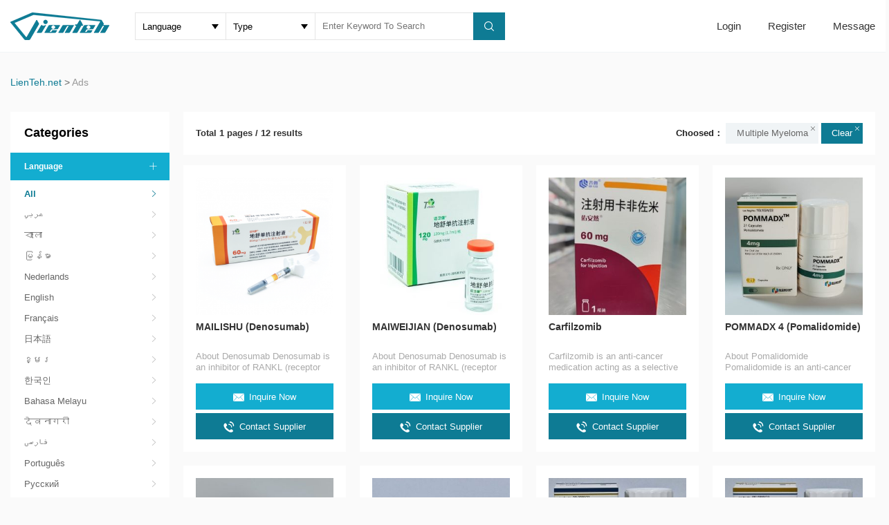

--- FILE ---
content_type: text/html; charset=UTF-8
request_url: https://lienteh.net/ads/?ads-type=58
body_size: 14982
content:
<!DOCTYPE html>
<html lang="zh-CN">
<head>
    <meta charset="utf-8">
    <meta http-equiv="X-UA-Compatible" content="IE=edge">
    <meta name="viewport" content="width=device-width, initial-scale=1">
    <meta name="apple-mobile-web-app-capable" content="yes">
    <meta name="apple-mobile-web-app-status-bar-style" content="black-translucent" />
    <title>  Ads</title>
<meta name="keywords" content="" />
<meta name="description" content="About Zongertinib Zongertinib is an anti-cancer medication used for the treatment of non-small cell lung cancer. Zongertinib is a kinase inhibitor of human epidermal growth factor receptor 2 (HER2). How should this medicine be used? Zongertinib comes as a tablet to take by mouth. Take with or without food once a day with water. Take zongertinib at&hellip;" />     <link href="https://lienteh.net/wp-content/uploads/2021/07/2021-07-2914.ico" rel="shortcut icon">
    <link rel="stylesheet" type="text/css" media="all" href="https://lienteh.net/wp-content/themes/lienteh/style.css" />
    <link rel="stylesheet" type="text/css" media="all" href="https://lienteh.net/wp-content/themes/lienteh/fonts/iconfont.css" />
    <link rel="stylesheet" type="text/css" media="all" href="https://lienteh.net/wp-content/themes/lienteh/css/swiper.min.css" /> 
    <link rel="stylesheet" type="text/css" href="https://lienteh.net/wp-content/themes/lienteh/layer/theme/default/layer.css"> 
    <link rel="stylesheet" type="text/css" href="https://lienteh.net/wp-content/themes/lienteh/includes/countrychoose/css/niceCountryInput.css">   
    <meta name='robots' content='max-image-preview:large' />
<link rel='dns-prefetch' href='//static.addtoany.com' />
<style id='wp-img-auto-sizes-contain-inline-css' type='text/css'>
img:is([sizes=auto i],[sizes^="auto," i]){contain-intrinsic-size:3000px 1500px}
/*# sourceURL=wp-img-auto-sizes-contain-inline-css */
</style>
<style id='wp-block-library-inline-css' type='text/css'>
:root{--wp-block-synced-color:#7a00df;--wp-block-synced-color--rgb:122,0,223;--wp-bound-block-color:var(--wp-block-synced-color);--wp-editor-canvas-background:#ddd;--wp-admin-theme-color:#007cba;--wp-admin-theme-color--rgb:0,124,186;--wp-admin-theme-color-darker-10:#006ba1;--wp-admin-theme-color-darker-10--rgb:0,107,160.5;--wp-admin-theme-color-darker-20:#005a87;--wp-admin-theme-color-darker-20--rgb:0,90,135;--wp-admin-border-width-focus:2px}@media (min-resolution:192dpi){:root{--wp-admin-border-width-focus:1.5px}}.wp-element-button{cursor:pointer}:root .has-very-light-gray-background-color{background-color:#eee}:root .has-very-dark-gray-background-color{background-color:#313131}:root .has-very-light-gray-color{color:#eee}:root .has-very-dark-gray-color{color:#313131}:root .has-vivid-green-cyan-to-vivid-cyan-blue-gradient-background{background:linear-gradient(135deg,#00d084,#0693e3)}:root .has-purple-crush-gradient-background{background:linear-gradient(135deg,#34e2e4,#4721fb 50%,#ab1dfe)}:root .has-hazy-dawn-gradient-background{background:linear-gradient(135deg,#faaca8,#dad0ec)}:root .has-subdued-olive-gradient-background{background:linear-gradient(135deg,#fafae1,#67a671)}:root .has-atomic-cream-gradient-background{background:linear-gradient(135deg,#fdd79a,#004a59)}:root .has-nightshade-gradient-background{background:linear-gradient(135deg,#330968,#31cdcf)}:root .has-midnight-gradient-background{background:linear-gradient(135deg,#020381,#2874fc)}:root{--wp--preset--font-size--normal:16px;--wp--preset--font-size--huge:42px}.has-regular-font-size{font-size:1em}.has-larger-font-size{font-size:2.625em}.has-normal-font-size{font-size:var(--wp--preset--font-size--normal)}.has-huge-font-size{font-size:var(--wp--preset--font-size--huge)}.has-text-align-center{text-align:center}.has-text-align-left{text-align:left}.has-text-align-right{text-align:right}.has-fit-text{white-space:nowrap!important}#end-resizable-editor-section{display:none}.aligncenter{clear:both}.items-justified-left{justify-content:flex-start}.items-justified-center{justify-content:center}.items-justified-right{justify-content:flex-end}.items-justified-space-between{justify-content:space-between}.screen-reader-text{border:0;clip-path:inset(50%);height:1px;margin:-1px;overflow:hidden;padding:0;position:absolute;width:1px;word-wrap:normal!important}.screen-reader-text:focus{background-color:#ddd;clip-path:none;color:#444;display:block;font-size:1em;height:auto;left:5px;line-height:normal;padding:15px 23px 14px;text-decoration:none;top:5px;width:auto;z-index:100000}html :where(.has-border-color){border-style:solid}html :where([style*=border-top-color]){border-top-style:solid}html :where([style*=border-right-color]){border-right-style:solid}html :where([style*=border-bottom-color]){border-bottom-style:solid}html :where([style*=border-left-color]){border-left-style:solid}html :where([style*=border-width]){border-style:solid}html :where([style*=border-top-width]){border-top-style:solid}html :where([style*=border-right-width]){border-right-style:solid}html :where([style*=border-bottom-width]){border-bottom-style:solid}html :where([style*=border-left-width]){border-left-style:solid}html :where(img[class*=wp-image-]){height:auto;max-width:100%}:where(figure){margin:0 0 1em}html :where(.is-position-sticky){--wp-admin--admin-bar--position-offset:var(--wp-admin--admin-bar--height,0px)}@media screen and (max-width:600px){html :where(.is-position-sticky){--wp-admin--admin-bar--position-offset:0px}}

/*# sourceURL=wp-block-library-inline-css */
</style><style id='global-styles-inline-css' type='text/css'>
:root{--wp--preset--aspect-ratio--square: 1;--wp--preset--aspect-ratio--4-3: 4/3;--wp--preset--aspect-ratio--3-4: 3/4;--wp--preset--aspect-ratio--3-2: 3/2;--wp--preset--aspect-ratio--2-3: 2/3;--wp--preset--aspect-ratio--16-9: 16/9;--wp--preset--aspect-ratio--9-16: 9/16;--wp--preset--color--black: #000000;--wp--preset--color--cyan-bluish-gray: #abb8c3;--wp--preset--color--white: #ffffff;--wp--preset--color--pale-pink: #f78da7;--wp--preset--color--vivid-red: #cf2e2e;--wp--preset--color--luminous-vivid-orange: #ff6900;--wp--preset--color--luminous-vivid-amber: #fcb900;--wp--preset--color--light-green-cyan: #7bdcb5;--wp--preset--color--vivid-green-cyan: #00d084;--wp--preset--color--pale-cyan-blue: #8ed1fc;--wp--preset--color--vivid-cyan-blue: #0693e3;--wp--preset--color--vivid-purple: #9b51e0;--wp--preset--gradient--vivid-cyan-blue-to-vivid-purple: linear-gradient(135deg,rgb(6,147,227) 0%,rgb(155,81,224) 100%);--wp--preset--gradient--light-green-cyan-to-vivid-green-cyan: linear-gradient(135deg,rgb(122,220,180) 0%,rgb(0,208,130) 100%);--wp--preset--gradient--luminous-vivid-amber-to-luminous-vivid-orange: linear-gradient(135deg,rgb(252,185,0) 0%,rgb(255,105,0) 100%);--wp--preset--gradient--luminous-vivid-orange-to-vivid-red: linear-gradient(135deg,rgb(255,105,0) 0%,rgb(207,46,46) 100%);--wp--preset--gradient--very-light-gray-to-cyan-bluish-gray: linear-gradient(135deg,rgb(238,238,238) 0%,rgb(169,184,195) 100%);--wp--preset--gradient--cool-to-warm-spectrum: linear-gradient(135deg,rgb(74,234,220) 0%,rgb(151,120,209) 20%,rgb(207,42,186) 40%,rgb(238,44,130) 60%,rgb(251,105,98) 80%,rgb(254,248,76) 100%);--wp--preset--gradient--blush-light-purple: linear-gradient(135deg,rgb(255,206,236) 0%,rgb(152,150,240) 100%);--wp--preset--gradient--blush-bordeaux: linear-gradient(135deg,rgb(254,205,165) 0%,rgb(254,45,45) 50%,rgb(107,0,62) 100%);--wp--preset--gradient--luminous-dusk: linear-gradient(135deg,rgb(255,203,112) 0%,rgb(199,81,192) 50%,rgb(65,88,208) 100%);--wp--preset--gradient--pale-ocean: linear-gradient(135deg,rgb(255,245,203) 0%,rgb(182,227,212) 50%,rgb(51,167,181) 100%);--wp--preset--gradient--electric-grass: linear-gradient(135deg,rgb(202,248,128) 0%,rgb(113,206,126) 100%);--wp--preset--gradient--midnight: linear-gradient(135deg,rgb(2,3,129) 0%,rgb(40,116,252) 100%);--wp--preset--font-size--small: 13px;--wp--preset--font-size--medium: 20px;--wp--preset--font-size--large: 36px;--wp--preset--font-size--x-large: 42px;--wp--preset--spacing--20: 0.44rem;--wp--preset--spacing--30: 0.67rem;--wp--preset--spacing--40: 1rem;--wp--preset--spacing--50: 1.5rem;--wp--preset--spacing--60: 2.25rem;--wp--preset--spacing--70: 3.38rem;--wp--preset--spacing--80: 5.06rem;--wp--preset--shadow--natural: 6px 6px 9px rgba(0, 0, 0, 0.2);--wp--preset--shadow--deep: 12px 12px 50px rgba(0, 0, 0, 0.4);--wp--preset--shadow--sharp: 6px 6px 0px rgba(0, 0, 0, 0.2);--wp--preset--shadow--outlined: 6px 6px 0px -3px rgb(255, 255, 255), 6px 6px rgb(0, 0, 0);--wp--preset--shadow--crisp: 6px 6px 0px rgb(0, 0, 0);}:where(.is-layout-flex){gap: 0.5em;}:where(.is-layout-grid){gap: 0.5em;}body .is-layout-flex{display: flex;}.is-layout-flex{flex-wrap: wrap;align-items: center;}.is-layout-flex > :is(*, div){margin: 0;}body .is-layout-grid{display: grid;}.is-layout-grid > :is(*, div){margin: 0;}:where(.wp-block-columns.is-layout-flex){gap: 2em;}:where(.wp-block-columns.is-layout-grid){gap: 2em;}:where(.wp-block-post-template.is-layout-flex){gap: 1.25em;}:where(.wp-block-post-template.is-layout-grid){gap: 1.25em;}.has-black-color{color: var(--wp--preset--color--black) !important;}.has-cyan-bluish-gray-color{color: var(--wp--preset--color--cyan-bluish-gray) !important;}.has-white-color{color: var(--wp--preset--color--white) !important;}.has-pale-pink-color{color: var(--wp--preset--color--pale-pink) !important;}.has-vivid-red-color{color: var(--wp--preset--color--vivid-red) !important;}.has-luminous-vivid-orange-color{color: var(--wp--preset--color--luminous-vivid-orange) !important;}.has-luminous-vivid-amber-color{color: var(--wp--preset--color--luminous-vivid-amber) !important;}.has-light-green-cyan-color{color: var(--wp--preset--color--light-green-cyan) !important;}.has-vivid-green-cyan-color{color: var(--wp--preset--color--vivid-green-cyan) !important;}.has-pale-cyan-blue-color{color: var(--wp--preset--color--pale-cyan-blue) !important;}.has-vivid-cyan-blue-color{color: var(--wp--preset--color--vivid-cyan-blue) !important;}.has-vivid-purple-color{color: var(--wp--preset--color--vivid-purple) !important;}.has-black-background-color{background-color: var(--wp--preset--color--black) !important;}.has-cyan-bluish-gray-background-color{background-color: var(--wp--preset--color--cyan-bluish-gray) !important;}.has-white-background-color{background-color: var(--wp--preset--color--white) !important;}.has-pale-pink-background-color{background-color: var(--wp--preset--color--pale-pink) !important;}.has-vivid-red-background-color{background-color: var(--wp--preset--color--vivid-red) !important;}.has-luminous-vivid-orange-background-color{background-color: var(--wp--preset--color--luminous-vivid-orange) !important;}.has-luminous-vivid-amber-background-color{background-color: var(--wp--preset--color--luminous-vivid-amber) !important;}.has-light-green-cyan-background-color{background-color: var(--wp--preset--color--light-green-cyan) !important;}.has-vivid-green-cyan-background-color{background-color: var(--wp--preset--color--vivid-green-cyan) !important;}.has-pale-cyan-blue-background-color{background-color: var(--wp--preset--color--pale-cyan-blue) !important;}.has-vivid-cyan-blue-background-color{background-color: var(--wp--preset--color--vivid-cyan-blue) !important;}.has-vivid-purple-background-color{background-color: var(--wp--preset--color--vivid-purple) !important;}.has-black-border-color{border-color: var(--wp--preset--color--black) !important;}.has-cyan-bluish-gray-border-color{border-color: var(--wp--preset--color--cyan-bluish-gray) !important;}.has-white-border-color{border-color: var(--wp--preset--color--white) !important;}.has-pale-pink-border-color{border-color: var(--wp--preset--color--pale-pink) !important;}.has-vivid-red-border-color{border-color: var(--wp--preset--color--vivid-red) !important;}.has-luminous-vivid-orange-border-color{border-color: var(--wp--preset--color--luminous-vivid-orange) !important;}.has-luminous-vivid-amber-border-color{border-color: var(--wp--preset--color--luminous-vivid-amber) !important;}.has-light-green-cyan-border-color{border-color: var(--wp--preset--color--light-green-cyan) !important;}.has-vivid-green-cyan-border-color{border-color: var(--wp--preset--color--vivid-green-cyan) !important;}.has-pale-cyan-blue-border-color{border-color: var(--wp--preset--color--pale-cyan-blue) !important;}.has-vivid-cyan-blue-border-color{border-color: var(--wp--preset--color--vivid-cyan-blue) !important;}.has-vivid-purple-border-color{border-color: var(--wp--preset--color--vivid-purple) !important;}.has-vivid-cyan-blue-to-vivid-purple-gradient-background{background: var(--wp--preset--gradient--vivid-cyan-blue-to-vivid-purple) !important;}.has-light-green-cyan-to-vivid-green-cyan-gradient-background{background: var(--wp--preset--gradient--light-green-cyan-to-vivid-green-cyan) !important;}.has-luminous-vivid-amber-to-luminous-vivid-orange-gradient-background{background: var(--wp--preset--gradient--luminous-vivid-amber-to-luminous-vivid-orange) !important;}.has-luminous-vivid-orange-to-vivid-red-gradient-background{background: var(--wp--preset--gradient--luminous-vivid-orange-to-vivid-red) !important;}.has-very-light-gray-to-cyan-bluish-gray-gradient-background{background: var(--wp--preset--gradient--very-light-gray-to-cyan-bluish-gray) !important;}.has-cool-to-warm-spectrum-gradient-background{background: var(--wp--preset--gradient--cool-to-warm-spectrum) !important;}.has-blush-light-purple-gradient-background{background: var(--wp--preset--gradient--blush-light-purple) !important;}.has-blush-bordeaux-gradient-background{background: var(--wp--preset--gradient--blush-bordeaux) !important;}.has-luminous-dusk-gradient-background{background: var(--wp--preset--gradient--luminous-dusk) !important;}.has-pale-ocean-gradient-background{background: var(--wp--preset--gradient--pale-ocean) !important;}.has-electric-grass-gradient-background{background: var(--wp--preset--gradient--electric-grass) !important;}.has-midnight-gradient-background{background: var(--wp--preset--gradient--midnight) !important;}.has-small-font-size{font-size: var(--wp--preset--font-size--small) !important;}.has-medium-font-size{font-size: var(--wp--preset--font-size--medium) !important;}.has-large-font-size{font-size: var(--wp--preset--font-size--large) !important;}.has-x-large-font-size{font-size: var(--wp--preset--font-size--x-large) !important;}
/*# sourceURL=global-styles-inline-css */
</style>

<style id='classic-theme-styles-inline-css' type='text/css'>
/*! This file is auto-generated */
.wp-block-button__link{color:#fff;background-color:#32373c;border-radius:9999px;box-shadow:none;text-decoration:none;padding:calc(.667em + 2px) calc(1.333em + 2px);font-size:1.125em}.wp-block-file__button{background:#32373c;color:#fff;text-decoration:none}
/*# sourceURL=/wp-includes/css/classic-themes.min.css */
</style>
<link rel='stylesheet' id='front-css' href='https://lienteh.net/wp-content/plugins/mx-wordpress-custom-login/assets/front.css?ver=1.0.0' type='text/css' media='screen' />
<link rel='stylesheet' id='mcl_iconfont-css' href='https://lienteh.net/wp-content/plugins/mx-wordpress-custom-login/assets/fonts/iconfont.css?ver=1.0.0' type='text/css' media='screen' />
<link rel='stylesheet' id='recent-posts-widget-with-thumbnails-public-style-css' href='https://lienteh.net/wp-content/plugins/recent-posts-widget-with-thumbnails/public.css?ver=7.1.1' type='text/css' media='all' />
<link rel='stylesheet' id='addtoany-css' href='https://lienteh.net/wp-content/plugins/add-to-any/addtoany.min.css?ver=1.16' type='text/css' media='all' />
<script type="text/javascript" src="https://lienteh.net/wp-includes/js/jquery/jquery.min.js?ver=3.7.1" id="jquery-core-js"></script>
<script type="text/javascript" src="https://lienteh.net/wp-includes/js/jquery/jquery-migrate.min.js?ver=3.4.1" id="jquery-migrate-js"></script>
<script type="text/javascript" id="addtoany-core-js-before">
/* <![CDATA[ */
window.a2a_config=window.a2a_config||{};a2a_config.callbacks=[];a2a_config.overlays=[];a2a_config.templates={};

//# sourceURL=addtoany-core-js-before
/* ]]> */
</script>
<script type="text/javascript" async src="https://static.addtoany.com/menu/page.js" id="addtoany-core-js"></script>
<script type="text/javascript" async src="https://lienteh.net/wp-content/plugins/add-to-any/addtoany.min.js?ver=1.1" id="addtoany-jquery-js"></script>
<script type="text/javascript" src="https://lienteh.net/wp-content/themes/lienteh/js/jquery1.42.min.js?ver=1" id="jquery1.42.min-js"></script>
<script type="text/javascript" src="https://lienteh.net/wp-content/themes/lienteh/js/swiper.min.js?ver=1" id="swiper.min-js"></script>
<script type="text/javascript" src="https://lienteh.net/wp-content/themes/lienteh/layer/layer.js?ver=1" id="layer-js"></script>
<link rel="https://api.w.org/" href="https://lienteh.net/wp-json/" /><meta name="generator" content="performance-lab 3.4.0; plugins: ">
<meta name="generator" content="optimization-detective 0.5.0">
<link rel="icon" href="https://lienteh.net/wp-content/uploads/2021/08/cropped-Lien-Teh-logo-190-190-150x150.jpg" sizes="32x32" />
<link rel="icon" href="https://lienteh.net/wp-content/uploads/2021/08/cropped-Lien-Teh-logo-190-190-280x280.jpg" sizes="192x192" />
<link rel="apple-touch-icon" href="https://lienteh.net/wp-content/uploads/2021/08/cropped-Lien-Teh-logo-190-190-280x280.jpg" />
<meta name="msapplication-TileImage" content="https://lienteh.net/wp-content/uploads/2021/08/cropped-Lien-Teh-logo-190-190-280x280.jpg" />
<style>:root {--mcl-main-color: #0e7b94}</style>    <!-- 引入依赖 -->
    <link rel="stylesheet" href="https://cdn.bootcss.com/social-share.js/1.0.16/css/share.min.css">
    <script src="https://cdn.bootcss.com/social-share.js/1.0.16/js/social-share.min.js"></script>
<link rel='stylesheet' id='wpforms-choicesjs-css' href='https://lienteh.net/wp-content/plugins/wpforms/assets/css/choices.min.css?ver=9.0.1' type='text/css' media='all' />
<link rel='stylesheet' id='wpforms-smart-phone-field-css' href='https://lienteh.net/wp-content/plugins/wpforms/pro/assets/css/vendor/intl-tel-input.min.css?ver=17.0.3' type='text/css' media='all' />
<link rel='stylesheet' id='wpforms-dropzone-css' href='https://lienteh.net/wp-content/plugins/wpforms/pro/assets/css/dropzone.min.css?ver=5.5.0' type='text/css' media='all' />
<link rel='stylesheet' id='wpforms-jquery-timepicker-css' href='https://lienteh.net/wp-content/plugins/wpforms/assets/css/jquery.timepicker.css?ver=1.11.5' type='text/css' media='all' />
<link rel='stylesheet' id='wpforms-flatpickr-css' href='https://lienteh.net/wp-content/plugins/wpforms/assets/css/flatpickr.min.css?ver=4.6.3' type='text/css' media='all' />
<link rel='stylesheet' id='wpforms-full-css' href='https://lienteh.net/wp-content/plugins/wpforms/assets/css/wpforms-full.css?ver=1.6.1' type='text/css' media='all' />
</head> 
<body class="archive post-type-archive post-type-archive-ads wp-custom-logo wp-theme-lienteh"> 
    <div class="header">
        <div class="container">
                            <div class="backbutton phoneshow" onClick="javascript :history.back(-1);">
                    <i class="iconfont icon-zuojiantou"></i>
                </div>
                <div class="logo centerlogo">
                    <a href="https://lienteh.net" title="LienTeh.net-Increase Longevity">
                        <img src="https://lienteh.net/wp-content/uploads/2021/07/2021-07-2995.png" alt="LienTeh.net-Increase Longevity">
                    </a>
                </div>
                        <div class="top-search">
                                <form role="search" method="get" class="search-form" action="https://lienteh.net">
                    <a href="javascript:;" class="closesearch phoneshow">
                        <i class="iconfont icon-guanbi"></i>
                    </a>
                    <!--<input type="hidden" value="ads" name="searchtype"/>-->
                    <select name="language">
                        <option value="">Language</option>
                                                    <option value="15">عربي</option>
                                                    <option value="81">বাংলা</option>
                                                    <option value="37">မြန်မာ</option>
                                                    <option value="44">Nederlands</option>
                                                    <option value="12">English</option>
                                                    <option value="42">Français</option>
                                                    <option value="33">日本語</option>
                                                    <option value="38">ខ្មែរ</option>
                                                    <option value="34">한국인</option>
                                                    <option value="43">Bahasa Melayu</option>
                                                    <option value="39">देवनागरी</option>
                                                    <option value="45">فارسی‎</option>
                                                    <option value="14">Português</option>
                                                    <option value="41">Русский</option>
                                                    <option value="13">Español</option>
                                                    <option value="46">Kiswahili</option>
                                                    <option value="36">ภาษาไทย</option>
                                                    <option value="32">繁体中文</option>
                                                    <option value="47">Türkçe</option>
                                                    <option value="40">Українська</option>
                                                    <option value="35">Tiếng Việt</option>
                                            </select>
                    <select name="searchtype">
                        <option value="">Type</option>
						        <option value="post">Post</option>
                        <option value="ads">Ads</option>
                    </select>
                    <input type="search" class="search-field" placeholder="Enter Keyword To Search" value="" name="s"/>
                    <button type="submit" class="search-submit" value="Search">
                        <i class="iconfont icon-sousuo"></i>
                    </button>
                </form>
            </div>
            <div class="headermenu">
                <div class="mainmenubox">
                    <ul class="mainnav">
                                                    <li>
                                <a href="javascript:;" onclick="window.mcl_show_login_popup();">Login</a>
                            </li>
                            <li>
                                <a href="/register/" onclick="window.mcl_show_regitser_popup();">Register</a>
                            </li>
                            <li>
                                <a href="javascript:;" onclick="window.mcl_show_login_popup();">Message</a>
                            </li>
                                                                    </ul>
                </div>
            </div>
            <a href="javascript:;" class="phone_search_button">
                <i class="iconfont icon-sousuo"></i>
            </a>
            <div class="clearfix"></div>
            <div class="phone-menu">
                <div class="style-1">
                    <div class="iphone__screen">
                        <a href="#" class="nav__trigger"><span class="nav__icon"></span></a>
                        <nav class="nav">
                            <ul class="nav__list">
                                                                    <li>
                                        <a href="javascript:;" onclick="window.mcl_show_login_popup();">Login</a>
                                    </li>
                                    <li>
                                        <a href="/register/" onclick="window.mcl_show_regitser_popup();">Register</a>
                                    </li>
                                    <li>
                                        <a href="javascript:;" onclick="window.mcl_show_login_popup();">Message</a>
                                    </li>
                                                                <li id="menu-item-855" class="menu-item menu-item-type-taxonomy menu-item-object-category menu-item-855"><a href="https://lienteh.net/category/news/" class="custom_hover_color">PRnews</a></li>
<li id="menu-item-381" class="menu-item menu-item-type-post_type_archive menu-item-object-ads current-menu-item menu-item-381"><a href="https://lienteh.net/ads/" aria-current="page" class="custom_hover_color">All Ads</a></li>
<li id="menu-item-851" class="menu-item menu-item-type-post_type menu-item-object-page menu-item-851"><a href="https://lienteh.net/alltags/" class="custom_hover_color">All Tags</a></li>
<li id="menu-item-384" class="menu-item menu-item-type-post_type menu-item-object-page menu-item-384"><a href="https://lienteh.net/suppliers/all-suppliers/" class="custom_hover_color">All suppliers</a></li>
<li id="menu-item-852" class="menu-item menu-item-type-post_type menu-item-object-page menu-item-852"><a href="https://lienteh.net/about-us/" class="custom_hover_color">About LienTeh</a></li>
                            </ul>
                        </nav> 
                    </div>
                </div>
            </div>
        </div>
    </div>
    <div class="headerheight"></div>
        <div class="ads_filter_main">
        <div class="container">
        <div class="breadcrumbs">
            <!-- Breadcrumb NavXT 7.2.0 -->
<span property="itemListElement" typeof="ListItem"><a property="item" typeof="WebPage" title="Go to LienTeh.net." href="https://lienteh.net" class="home" ><span property="name">LienTeh.net</span></a><meta property="position" content="1"></span> &gt; <span property="itemListElement" typeof="ListItem"><span property="name" class="archive post-ads-archive current-item">Ads</span><meta property="url" content="https://lienteh.net/ads/"><meta property="position" content="2"></span>            </div>
            <div class="ads_filter_left">
                <div class="ads_filter">
                    <h2 class="filter_title">
                        <span>Categories</span>
                        <i class="iconfont icon-xiala phoneshow"></i>
                        <div class="clearfix"></div>
                    </h2>
                                        <div class="filter_cat on">
                        <h3>
                            <span>Language<span>
                            <i class="iconfont icon-jiahao"></i>
                            <i class="iconfont icon-jianhao"></i>
                        </h3>
                        <ul>
                            <li>
                                <a href="https://lienteh.net/ads/?ads-type=58" title="" class="active">
                                    <span>All</span>
                                    <i class="iconfont icon-youjiantou"></i>
                                </a>
                            </li>
                                                                                                <li>
                                        <a href="https://lienteh.net/ads/?ads-type=58&ads-language=15" title="عربي" class="">
                                            <span>عربي</span>
                                            <i class="iconfont icon-youjiantou"></i>
                                        </a>
                                    </li>
                                                                    <li>
                                        <a href="https://lienteh.net/ads/?ads-type=58&ads-language=81" title="বাংলা" class="">
                                            <span>বাংলা</span>
                                            <i class="iconfont icon-youjiantou"></i>
                                        </a>
                                    </li>
                                                                    <li>
                                        <a href="https://lienteh.net/ads/?ads-type=58&ads-language=37" title="မြန်မာ" class="">
                                            <span>မြန်မာ</span>
                                            <i class="iconfont icon-youjiantou"></i>
                                        </a>
                                    </li>
                                                                    <li>
                                        <a href="https://lienteh.net/ads/?ads-type=58&ads-language=44" title="Nederlands" class="">
                                            <span>Nederlands</span>
                                            <i class="iconfont icon-youjiantou"></i>
                                        </a>
                                    </li>
                                                                    <li>
                                        <a href="https://lienteh.net/ads/?ads-type=58&ads-language=12" title="English" class="">
                                            <span>English</span>
                                            <i class="iconfont icon-youjiantou"></i>
                                        </a>
                                    </li>
                                                                    <li>
                                        <a href="https://lienteh.net/ads/?ads-type=58&ads-language=42" title="Français" class="">
                                            <span>Français</span>
                                            <i class="iconfont icon-youjiantou"></i>
                                        </a>
                                    </li>
                                                                    <li>
                                        <a href="https://lienteh.net/ads/?ads-type=58&ads-language=33" title="日本語" class="">
                                            <span>日本語</span>
                                            <i class="iconfont icon-youjiantou"></i>
                                        </a>
                                    </li>
                                                                    <li>
                                        <a href="https://lienteh.net/ads/?ads-type=58&ads-language=38" title="ខ្មែរ" class="">
                                            <span>ខ្មែរ</span>
                                            <i class="iconfont icon-youjiantou"></i>
                                        </a>
                                    </li>
                                                                    <li>
                                        <a href="https://lienteh.net/ads/?ads-type=58&ads-language=34" title="한국인" class="">
                                            <span>한국인</span>
                                            <i class="iconfont icon-youjiantou"></i>
                                        </a>
                                    </li>
                                                                    <li>
                                        <a href="https://lienteh.net/ads/?ads-type=58&ads-language=43" title="Bahasa Melayu" class="">
                                            <span>Bahasa Melayu</span>
                                            <i class="iconfont icon-youjiantou"></i>
                                        </a>
                                    </li>
                                                                    <li>
                                        <a href="https://lienteh.net/ads/?ads-type=58&ads-language=39" title="देवनागरी" class="">
                                            <span>देवनागरी</span>
                                            <i class="iconfont icon-youjiantou"></i>
                                        </a>
                                    </li>
                                                                    <li>
                                        <a href="https://lienteh.net/ads/?ads-type=58&ads-language=45" title="فارسی‎" class="">
                                            <span>فارسی‎</span>
                                            <i class="iconfont icon-youjiantou"></i>
                                        </a>
                                    </li>
                                                                    <li>
                                        <a href="https://lienteh.net/ads/?ads-type=58&ads-language=14" title="Português" class="">
                                            <span>Português</span>
                                            <i class="iconfont icon-youjiantou"></i>
                                        </a>
                                    </li>
                                                                    <li>
                                        <a href="https://lienteh.net/ads/?ads-type=58&ads-language=41" title="Русский" class="">
                                            <span>Русский</span>
                                            <i class="iconfont icon-youjiantou"></i>
                                        </a>
                                    </li>
                                                                    <li>
                                        <a href="https://lienteh.net/ads/?ads-type=58&ads-language=13" title="Español" class="">
                                            <span>Español</span>
                                            <i class="iconfont icon-youjiantou"></i>
                                        </a>
                                    </li>
                                                                    <li>
                                        <a href="https://lienteh.net/ads/?ads-type=58&ads-language=46" title="Kiswahili" class="">
                                            <span>Kiswahili</span>
                                            <i class="iconfont icon-youjiantou"></i>
                                        </a>
                                    </li>
                                                                    <li>
                                        <a href="https://lienteh.net/ads/?ads-type=58&ads-language=36" title="ภาษาไทย" class="">
                                            <span>ภาษาไทย</span>
                                            <i class="iconfont icon-youjiantou"></i>
                                        </a>
                                    </li>
                                                                    <li>
                                        <a href="https://lienteh.net/ads/?ads-type=58&ads-language=32" title="繁体中文" class="">
                                            <span>繁体中文</span>
                                            <i class="iconfont icon-youjiantou"></i>
                                        </a>
                                    </li>
                                                                    <li>
                                        <a href="https://lienteh.net/ads/?ads-type=58&ads-language=47" title="Türkçe" class="">
                                            <span>Türkçe</span>
                                            <i class="iconfont icon-youjiantou"></i>
                                        </a>
                                    </li>
                                                                    <li>
                                        <a href="https://lienteh.net/ads/?ads-type=58&ads-language=40" title="Українська" class="">
                                            <span>Українська</span>
                                            <i class="iconfont icon-youjiantou"></i>
                                        </a>
                                    </li>
                                                                    <li>
                                        <a href="https://lienteh.net/ads/?ads-type=58&ads-language=35" title="Tiếng Việt" class="">
                                            <span>Tiếng Việt</span>
                                            <i class="iconfont icon-youjiantou"></i>
                                        </a>
                                    </li>
                                                                                    </ul>
                    </div>
                    <div class="filter_cat on">
                        <h3>
                            <span>Type</span>
                            <i class="iconfont icon-jiahao"></i>
                            <i class="iconfont icon-jianhao"></i>
                        </h3>
                        <ul>
                            <li>
                                <a href="https://lienteh.net/ads/" title="Tiếng Việt" class="">
                                    <span>All</span>
                                    <i class="iconfont icon-youjiantou"></i>
                                </a>
                            </li>
                                                                                                <li>
                                        <a href="https://lienteh.net/ads/?ads-type=16" title="Anti Infective Drugs" class="">
                                            <span>Anti Infective Drugs</span>
                                            <i class="iconfont icon-youjiantou"></i>
                                        </a>
                                    </li>
                                                                    <li>
                                        <a href="https://lienteh.net/ads/?ads-type=57" title="Lung Cancer" class="">
                                            <span>Lung Cancer</span>
                                            <i class="iconfont icon-youjiantou"></i>
                                        </a>
                                    </li>
                                                                    <li>
                                        <a href="https://lienteh.net/ads/?ads-type=58" title="Ｍultiple Myeloma" class="active">
                                            <span>Ｍultiple Myeloma</span>
                                            <i class="iconfont icon-youjiantou"></i>
                                        </a>
                                    </li>
                                                                    <li>
                                        <a href="https://lienteh.net/ads/?ads-type=54" title="Lymphoma" class="">
                                            <span>Lymphoma</span>
                                            <i class="iconfont icon-youjiantou"></i>
                                        </a>
                                    </li>
                                                                    <li>
                                        <a href="https://lienteh.net/ads/?ads-type=52" title="Leukemia" class="">
                                            <span>Leukemia</span>
                                            <i class="iconfont icon-youjiantou"></i>
                                        </a>
                                    </li>
                                                                    <li>
                                        <a href="https://lienteh.net/ads/?ads-type=48" title="Chronic" class="">
                                            <span>Chronic</span>
                                            <i class="iconfont icon-youjiantou"></i>
                                        </a>
                                    </li>
                                                                    <li>
                                        <a href="https://lienteh.net/ads/?ads-type=64" title="Platelet Disorders" class="">
                                            <span>Platelet Disorders</span>
                                            <i class="iconfont icon-youjiantou"></i>
                                        </a>
                                    </li>
                                                                    <li>
                                        <a href="https://lienteh.net/ads/?ads-type=66" title="Kidney Cancer" class="">
                                            <span>Kidney Cancer</span>
                                            <i class="iconfont icon-youjiantou"></i>
                                        </a>
                                    </li>
                                                                    <li>
                                        <a href="https://lienteh.net/ads/?ads-type=53" title="Ovarian Cancer" class="">
                                            <span>Ovarian Cancer</span>
                                            <i class="iconfont icon-youjiantou"></i>
                                        </a>
                                    </li>
                                                                    <li>
                                        <a href="https://lienteh.net/ads/?ads-type=68" title="Liver cancer" class="">
                                            <span>Liver cancer</span>
                                            <i class="iconfont icon-youjiantou"></i>
                                        </a>
                                    </li>
                                                                    <li>
                                        <a href="https://lienteh.net/ads/?ads-type=67" title="Organ Transplant" class="">
                                            <span>Organ Transplant</span>
                                            <i class="iconfont icon-youjiantou"></i>
                                        </a>
                                    </li>
                                                                    <li>
                                        <a href="https://lienteh.net/ads/?ads-type=72" title="Cervical&amp;Endometrial" class="">
                                            <span>Cervical&amp;Endometrial</span>
                                            <i class="iconfont icon-youjiantou"></i>
                                        </a>
                                    </li>
                                                                    <li>
                                        <a href="https://lienteh.net/ads/?ads-type=18" title="Inflammation&amp;Metabolism" class="">
                                            <span>Inflammation&amp;Metabolism</span>
                                            <i class="iconfont icon-youjiantou"></i>
                                        </a>
                                    </li>
                                                                    <li>
                                        <a href="https://lienteh.net/ads/?ads-type=70" title="Colorectal Cancer" class="">
                                            <span>Colorectal Cancer</span>
                                            <i class="iconfont icon-youjiantou"></i>
                                        </a>
                                    </li>
                                                                    <li>
                                        <a href="https://lienteh.net/ads/?ads-type=71" title="Sarcoma" class="">
                                            <span>Sarcoma</span>
                                            <i class="iconfont icon-youjiantou"></i>
                                        </a>
                                    </li>
                                                                    <li>
                                        <a href="https://lienteh.net/ads/?ads-type=60" title="Breast Cancer" class="">
                                            <span>Breast Cancer</span>
                                            <i class="iconfont icon-youjiantou"></i>
                                        </a>
                                    </li>
                                                                    <li>
                                        <a href="https://lienteh.net/ads/?ads-type=62" title="Pancreatic Cancer" class="">
                                            <span>Pancreatic Cancer</span>
                                            <i class="iconfont icon-youjiantou"></i>
                                        </a>
                                    </li>
                                                                    <li>
                                        <a href="https://lienteh.net/ads/?ads-type=49" title="Melanoma" class="">
                                            <span>Melanoma</span>
                                            <i class="iconfont icon-youjiantou"></i>
                                        </a>
                                    </li>
                                                                    <li>
                                        <a href="https://lienteh.net/ads/?ads-type=65" title="Gastric&amp;Esophagus Cancer" class="">
                                            <span>Gastric&amp;Esophagus Cancer</span>
                                            <i class="iconfont icon-youjiantou"></i>
                                        </a>
                                    </li>
                                                                    <li>
                                        <a href="https://lienteh.net/ads/?ads-type=63" title="Gallbladder disease" class="">
                                            <span>Gallbladder disease</span>
                                            <i class="iconfont icon-youjiantou"></i>
                                        </a>
                                    </li>
                                                                    <li>
                                        <a href="https://lienteh.net/ads/?ads-type=17" title="Head&amp;Neck&amp;Nasopharyngeal cancer" class="">
                                            <span>Head&amp;Neck&amp;Nasopharyngeal cancer</span>
                                            <i class="iconfont icon-youjiantou"></i>
                                        </a>
                                    </li>
                                                                    <li>
                                        <a href="https://lienteh.net/ads/?ads-type=55" title="Brain&amp;Nervous system" class="">
                                            <span>Brain&amp;Nervous system</span>
                                            <i class="iconfont icon-youjiantou"></i>
                                        </a>
                                    </li>
                                                                    <li>
                                        <a href="https://lienteh.net/ads/?ads-type=51" title="Thyroid cancer" class="">
                                            <span>Thyroid cancer</span>
                                            <i class="iconfont icon-youjiantou"></i>
                                        </a>
                                    </li>
                                                                    <li>
                                        <a href="https://lienteh.net/ads/?ads-type=69" title="Prostate&amp;Bladder Cancer" class="">
                                            <span>Prostate&amp;Bladder Cancer</span>
                                            <i class="iconfont icon-youjiantou"></i>
                                        </a>
                                    </li>
                                                                                    </ul>
                    </div>
                </div>
            </div>
            <div class="ads_filter_right">
                                <div class="filter_result">
                    <div class="filter_result_left">
                                                <span>Total 1 pages / 12 results</span>
                    </div>
                                            <div class="filter_result_right">
                            <span>Choosed：</span>
                                                                                                                                <a class="haschoose" href="/ads/">Ｍultiple Myeloma<i class="iconfont icon-guanbi"></i></a>
                                                                                        <a class="chooseall" href="/ads/">Clear<i class="iconfont icon-guanbi"></i></a>
                        </div>
                                        <div class="clearfix"></div>
                </div>
                <ul class="ads_lists">
                     		
                        <li>
                            <div class="ads_list_item">
                                <a href="https://lienteh.net/ads/5475.html" title="MAILISHU (Denosumab)" class="ads-thmub maximg">
                                                                        <img src="https://lienteh.net/wp-content/uploads/2025/12/2025-12-1814-280x280.png" alt="MAILISHU (Denosumab)" title="MAILISHU (Denosumab)">
                                </a>
                                <h3>
                                    <a href="https://lienteh.net/ads/5475.html" title="MAILISHU (Denosumab)">
                                        MAILISHU (Denosumab)                                    </a>
                                </h3>
                                <p>About Denosumab Denosumab is an inhibitor of RANKL (receptor activator of nuclear factor kappa-Β ligand), which works&hellip;</p>
                                <div class="require_button">
                                                                        <a href="javascript:;" class="require_now" date-title="MAILISHU (Denosumab)" date-image="https://lienteh.net/wp-content/uploads/2025/12/2025-12-1814-280x280.png" date-email="info@rxlibra.com">
                                        <i class="iconfont icon-youxiang-"></i>
                                        <span>Inquire Now</span>
                                    </a>
                                    <a href="javascript:;" class="contact_phone pcshow">
                                        <i class="iconfont icon-phone"></i>
                                        <span class="text">Contact Supplier</span>
                                        <span class="number">+8562054177436</span>
                                    </a>
                                    <a href="tel:+8562054177436" class="contact_phone phoneshow">
                                        <i class="iconfont icon-phone"></i>
                                        <span class="text">Contact Supplier</span>
                                        <span class="number">+8562054177436</span>
                                    </a>
                                </div>
                            </div>
                        </li>
                     		
                        <li>
                            <div class="ads_list_item">
                                <a href="https://lienteh.net/ads/5478.html" title="MAIWEIJIAN (Denosumab)" class="ads-thmub maximg">
                                                                        <img src="https://lienteh.net/wp-content/uploads/2025/12/2025-12-1863-280x280.jpg" alt="MAIWEIJIAN (Denosumab)" title="MAIWEIJIAN (Denosumab)">
                                </a>
                                <h3>
                                    <a href="https://lienteh.net/ads/5478.html" title="MAIWEIJIAN (Denosumab)">
                                        MAIWEIJIAN (Denosumab)                                    </a>
                                </h3>
                                <p>About Denosumab Denosumab is an inhibitor of RANKL (receptor activator of nuclear factor kappa-Β ligand), which works&hellip;</p>
                                <div class="require_button">
                                                                        <a href="javascript:;" class="require_now" date-title="MAIWEIJIAN (Denosumab)" date-image="https://lienteh.net/wp-content/uploads/2025/12/2025-12-1863-280x280.jpg" date-email="info@rxlibra.com">
                                        <i class="iconfont icon-youxiang-"></i>
                                        <span>Inquire Now</span>
                                    </a>
                                    <a href="javascript:;" class="contact_phone pcshow">
                                        <i class="iconfont icon-phone"></i>
                                        <span class="text">Contact Supplier</span>
                                        <span class="number">+8562054177436</span>
                                    </a>
                                    <a href="tel:+8562054177436" class="contact_phone phoneshow">
                                        <i class="iconfont icon-phone"></i>
                                        <span class="text">Contact Supplier</span>
                                        <span class="number">+8562054177436</span>
                                    </a>
                                </div>
                            </div>
                        </li>
                     		
                        <li>
                            <div class="ads_list_item">
                                <a href="https://lienteh.net/ads/5494.html" title="Carfilzomib" class="ads-thmub maximg">
                                                                        <img src="https://lienteh.net/wp-content/uploads/2025/12/2025-12-2571-280x280.jpeg" alt="Carfilzomib" title="Carfilzomib">
                                </a>
                                <h3>
                                    <a href="https://lienteh.net/ads/5494.html" title="Carfilzomib">
                                        Carfilzomib                                    </a>
                                </h3>
                                <p>Carfilzomib is an anti-cancer medication acting as a selective proteasome inhibitor. Chemically, it is a tetrapeptide&hellip;</p>
                                <div class="require_button">
                                                                        <a href="javascript:;" class="require_now" date-title="Carfilzomib" date-image="https://lienteh.net/wp-content/uploads/2025/12/2025-12-2571-280x280.jpeg" date-email="info@rxlibra.com">
                                        <i class="iconfont icon-youxiang-"></i>
                                        <span>Inquire Now</span>
                                    </a>
                                    <a href="javascript:;" class="contact_phone pcshow">
                                        <i class="iconfont icon-phone"></i>
                                        <span class="text">Contact Supplier</span>
                                        <span class="number">+8562054177436</span>
                                    </a>
                                    <a href="tel:+8562054177436" class="contact_phone phoneshow">
                                        <i class="iconfont icon-phone"></i>
                                        <span class="text">Contact Supplier</span>
                                        <span class="number">+8562054177436</span>
                                    </a>
                                </div>
                            </div>
                        </li>
                     		
                        <li>
                            <div class="ads_list_item">
                                <a href="https://lienteh.net/ads/1768.html" title="POMMADX 4 (Pomalidomide)" class="ads-thmub maximg">
                                                                        <img src="https://lienteh.net/wp-content/uploads/2023/06/2024-09-1155-280x280.jpg" alt="POMMADX 4 (Pomalidomide)" title="POMMADX 4 (Pomalidomide)">
                                </a>
                                <h3>
                                    <a href="https://lienteh.net/ads/1768.html" title="POMMADX 4 (Pomalidomide)">
                                        POMMADX 4 (Pomalidomide)                                    </a>
                                </h3>
                                <p>About Pomalidomide Pomalidomide is an anti-cancer medication used for the treatment of multiple myeloma and AIDS-related&hellip;</p>
                                <div class="require_button">
                                                                        <a href="javascript:;" class="require_now" date-title="POMMADX 4 (Pomalidomide)" date-image="https://lienteh.net/wp-content/uploads/2023/06/2024-09-1155-280x280.jpg" date-email="info@rxlibra.com">
                                        <i class="iconfont icon-youxiang-"></i>
                                        <span>Inquire Now</span>
                                    </a>
                                    <a href="javascript:;" class="contact_phone pcshow">
                                        <i class="iconfont icon-phone"></i>
                                        <span class="text">Contact Supplier</span>
                                        <span class="number">+8562054177436</span>
                                    </a>
                                    <a href="tel:+8562054177436" class="contact_phone phoneshow">
                                        <i class="iconfont icon-phone"></i>
                                        <span class="text">Contact Supplier</span>
                                        <span class="number">+8562054177436</span>
                                    </a>
                                </div>
                            </div>
                        </li>
                     		
                        <li>
                            <div class="ads_list_item">
                                <a href="https://lienteh.net/ads/2193.html" title="POMMADX 2 (Pomalidomide)" class="ads-thmub maximg">
                                                                        <img src="https://lienteh.net/wp-content/uploads/2023/07/2024-09-1192-280x280.jpg" alt="POMMADX 2 (Pomalidomide)" title="POMMADX 2 (Pomalidomide)">
                                </a>
                                <h3>
                                    <a href="https://lienteh.net/ads/2193.html" title="POMMADX 2 (Pomalidomide)">
                                        POMMADX 2 (Pomalidomide)                                    </a>
                                </h3>
                                <p>About Pomalidomide Pomalidomide is an anti-cancer medication used for the treatment of multiple myeloma and AIDS-related&hellip;</p>
                                <div class="require_button">
                                                                        <a href="javascript:;" class="require_now" date-title="POMMADX 2 (Pomalidomide)" date-image="https://lienteh.net/wp-content/uploads/2023/07/2024-09-1192-280x280.jpg" date-email="info@rxlibra.com">
                                        <i class="iconfont icon-youxiang-"></i>
                                        <span>Inquire Now</span>
                                    </a>
                                    <a href="javascript:;" class="contact_phone pcshow">
                                        <i class="iconfont icon-phone"></i>
                                        <span class="text">Contact Supplier</span>
                                        <span class="number">+8562054177436</span>
                                    </a>
                                    <a href="tel:+8562054177436" class="contact_phone phoneshow">
                                        <i class="iconfont icon-phone"></i>
                                        <span class="text">Contact Supplier</span>
                                        <span class="number">+8562054177436</span>
                                    </a>
                                </div>
                            </div>
                        </li>
                     		
                        <li>
                            <div class="ads_list_item">
                                <a href="https://lienteh.net/ads/3374.html" title="ISADX (Ixazomib)" class="ads-thmub maximg">
                                                                        <img src="https://lienteh.net/wp-content/uploads/2023/09/2023-09-1798-280x280.jpg" alt="ISADX (Ixazomib)" title="ISADX (Ixazomib)">
                                </a>
                                <h3>
                                    <a href="https://lienteh.net/ads/3374.html" title="ISADX (Ixazomib)">
                                        ISADX (Ixazomib)                                    </a>
                                </h3>
                                <p>Ixazomib is an oral proteasome inhibitor used in the treatment of multiple myeloma. Ixazomib is the first&hellip;</p>
                                <div class="require_button">
                                                                        <a href="javascript:;" class="require_now" date-title="ISADX (Ixazomib)" date-image="https://lienteh.net/wp-content/uploads/2023/09/2023-09-1798-280x280.jpg" date-email="info@rxlibra.com">
                                        <i class="iconfont icon-youxiang-"></i>
                                        <span>Inquire Now</span>
                                    </a>
                                    <a href="javascript:;" class="contact_phone pcshow">
                                        <i class="iconfont icon-phone"></i>
                                        <span class="text">Contact Supplier</span>
                                        <span class="number">+8562054177436</span>
                                    </a>
                                    <a href="tel:+8562054177436" class="contact_phone phoneshow">
                                        <i class="iconfont icon-phone"></i>
                                        <span class="text">Contact Supplier</span>
                                        <span class="number">+8562054177436</span>
                                    </a>
                                </div>
                            </div>
                        </li>
                     		
                        <li>
                            <div class="ads_list_item">
                                <a href="https://lienteh.net/ads/3698.html" title="LENADX-25 (Lenalidomide)" class="ads-thmub maximg">
                                                                        <img src="https://lienteh.net/wp-content/uploads/2023/09/2023-09-1786-280x280.jpg" alt="LENADX-25 (Lenalidomide)" title="LENADX-25 (Lenalidomide)">
                                </a>
                                <h3>
                                    <a href="https://lienteh.net/ads/3698.html" title="LENADX-25 (Lenalidomide)">
                                        LENADX-25 (Lenalidomide)                                    </a>
                                </h3>
                                <p>Lenalidomide is a medication used to treat multiple myeloma, smoldering myeloma, and myelodysplastic syndromes (MDS). For&hellip;</p>
                                <div class="require_button">
                                                                        <a href="javascript:;" class="require_now" date-title="LENADX-25 (Lenalidomide)" date-image="https://lienteh.net/wp-content/uploads/2023/09/2023-09-1786-280x280.jpg" date-email="info@rxlibra.com">
                                        <i class="iconfont icon-youxiang-"></i>
                                        <span>Inquire Now</span>
                                    </a>
                                    <a href="javascript:;" class="contact_phone pcshow">
                                        <i class="iconfont icon-phone"></i>
                                        <span class="text">Contact Supplier</span>
                                        <span class="number">+8562054177436</span>
                                    </a>
                                    <a href="tel:+8562054177436" class="contact_phone phoneshow">
                                        <i class="iconfont icon-phone"></i>
                                        <span class="text">Contact Supplier</span>
                                        <span class="number">+8562054177436</span>
                                    </a>
                                </div>
                            </div>
                        </li>
                     		
                        <li>
                            <div class="ads_list_item">
                                <a href="https://lienteh.net/ads/3700.html" title="LENADX-10 (Lenalidomide)" class="ads-thmub maximg">
                                                                        <img src="https://lienteh.net/wp-content/uploads/2023/09/2023-09-1797-280x280.jpg" alt="LENADX-10 (Lenalidomide)" title="LENADX-10 (Lenalidomide)">
                                </a>
                                <h3>
                                    <a href="https://lienteh.net/ads/3700.html" title="LENADX-10 (Lenalidomide)">
                                        LENADX-10 (Lenalidomide)                                    </a>
                                </h3>
                                <p>Lenalidomide is a medication used to treat multiple myeloma, smoldering myeloma, and myelodysplastic syndromes (MDS). For multiple&hellip;</p>
                                <div class="require_button">
                                                                        <a href="javascript:;" class="require_now" date-title="LENADX-10 (Lenalidomide)" date-image="https://lienteh.net/wp-content/uploads/2023/09/2023-09-1797-280x280.jpg" date-email="info@rxlibra.com">
                                        <i class="iconfont icon-youxiang-"></i>
                                        <span>Inquire Now</span>
                                    </a>
                                    <a href="javascript:;" class="contact_phone pcshow">
                                        <i class="iconfont icon-phone"></i>
                                        <span class="text">Contact Supplier</span>
                                        <span class="number">+8562054177436</span>
                                    </a>
                                    <a href="tel:+8562054177436" class="contact_phone phoneshow">
                                        <i class="iconfont icon-phone"></i>
                                        <span class="text">Contact Supplier</span>
                                        <span class="number">+8562054177436</span>
                                    </a>
                                </div>
                            </div>
                        </li>
                     		
                        <li>
                            <div class="ads_list_item">
                                <a href="https://lienteh.net/ads/3376.html" title="SALLYDX (Selinexor)" class="ads-thmub maximg">
                                                                        <img src="https://lienteh.net/wp-content/uploads/2023/03/2023-06-194-280x280.jpg" alt="SALLYDX (Selinexor)" title="SALLYDX (Selinexor)">
                                </a>
                                <h3>
                                    <a href="https://lienteh.net/ads/3376.html" title="SALLYDX (Selinexor)">
                                        SALLYDX (Selinexor)                                    </a>
                                </h3>
                                <p>Selinexor is used along with dexamethasone to treat multiple myeloma (a type of cancer of the bone marrow)&hellip;</p>
                                <div class="require_button">
                                                                        <a href="javascript:;" class="require_now" date-title="SALLYDX (Selinexor)" date-image="https://lienteh.net/wp-content/uploads/2023/03/2023-06-194-280x280.jpg" date-email="info@rxlibra.com">
                                        <i class="iconfont icon-youxiang-"></i>
                                        <span>Inquire Now</span>
                                    </a>
                                    <a href="javascript:;" class="contact_phone pcshow">
                                        <i class="iconfont icon-phone"></i>
                                        <span class="text">Contact Supplier</span>
                                        <span class="number">+8562054177436</span>
                                    </a>
                                    <a href="tel:+8562054177436" class="contact_phone phoneshow">
                                        <i class="iconfont icon-phone"></i>
                                        <span class="text">Contact Supplier</span>
                                        <span class="number">+8562054177436</span>
                                    </a>
                                </div>
                            </div>
                        </li>
                     		
                        <li>
                            <div class="ads_list_item">
                                <a href="https://lienteh.net/ads/3011.html" title="Bolemide (Pomalidomide) 2mg" class="ads-thmub maximg">
                                                                        <img src="https://lienteh.net/wp-content/uploads/2022/06/1655192265-e497f971ef48414-280x280.png" alt="Bolemide (Pomalidomide) 2mg" title="Bolemide (Pomalidomide) 2mg">
                                </a>
                                <h3>
                                    <a href="https://lienteh.net/ads/3011.html" title="Bolemide (Pomalidomide) 2mg">
                                        Bolemide (Pomalidomide) 2mg                                    </a>
                                </h3>
                                <p>&nbsp; Indications Permalidomide is a thalidomide analog in combination with dexamethasone for patients with multiple myeloma who have received at least two&hellip;</p>
                                <div class="require_button">
                                                                        <a href="javascript:;" class="require_now" date-title="Bolemide (Pomalidomide) 2mg" date-image="https://lienteh.net/wp-content/uploads/2022/06/1655192265-e497f971ef48414-280x280.png" date-email="info@rxlibra.com">
                                        <i class="iconfont icon-youxiang-"></i>
                                        <span>Inquire Now</span>
                                    </a>
                                    <a href="javascript:;" class="contact_phone pcshow">
                                        <i class="iconfont icon-phone"></i>
                                        <span class="text">Contact Supplier</span>
                                        <span class="number">+8562054177436</span>
                                    </a>
                                    <a href="tel:+8562054177436" class="contact_phone phoneshow">
                                        <i class="iconfont icon-phone"></i>
                                        <span class="text">Contact Supplier</span>
                                        <span class="number">+8562054177436</span>
                                    </a>
                                </div>
                            </div>
                        </li>
                     		
                        <li>
                            <div class="ads_list_item">
                                <a href="https://lienteh.net/ads/3045.html" title="Lemide (Lenalidomide)" class="ads-thmub maximg">
                                                                        <img src="https://lienteh.net/wp-content/uploads/2022/09/1663310649-8d2acb8de739f3f-280x280.jpg" alt="Lemide (Lenalidomide)" title="Lemide (Lenalidomide)">
                                </a>
                                <h3>
                                    <a href="https://lienteh.net/ads/3045.html" title="Lemide (Lenalidomide)">
                                        Lemide (Lenalidomide)                                    </a>
                                </h3>
                                <p>Lenalidomide, sold under the trade name Lemide,Revlimid among others, is a medication used to treat multiple&hellip;</p>
                                <div class="require_button">
                                                                        <a href="javascript:;" class="require_now" date-title="Lemide (Lenalidomide)" date-image="https://lienteh.net/wp-content/uploads/2022/09/1663310649-8d2acb8de739f3f-280x280.jpg" date-email="info@rxlibra.com">
                                        <i class="iconfont icon-youxiang-"></i>
                                        <span>Inquire Now</span>
                                    </a>
                                    <a href="javascript:;" class="contact_phone pcshow">
                                        <i class="iconfont icon-phone"></i>
                                        <span class="text">Contact Supplier</span>
                                        <span class="number">+8562054177436</span>
                                    </a>
                                    <a href="tel:+8562054177436" class="contact_phone phoneshow">
                                        <i class="iconfont icon-phone"></i>
                                        <span class="text">Contact Supplier</span>
                                        <span class="number">+8562054177436</span>
                                    </a>
                                </div>
                            </div>
                        </li>
                     		
                        <li>
                            <div class="ads_list_item">
                                <a href="https://lienteh.net/ads/2858.html" title="Bolemide (Pomalidomide) 4mg" class="ads-thmub maximg">
                                                                        <img src="https://lienteh.net/wp-content/uploads/2022/07/1657696133-402a2d3cf62e3f7-280x280.png" alt="Bolemide (Pomalidomide) 4mg" title="Bolemide (Pomalidomide) 4mg">
                                </a>
                                <h3>
                                    <a href="https://lienteh.net/ads/2858.html" title="Bolemide (Pomalidomide) 4mg">
                                        Bolemide (Pomalidomide) 4mg                                    </a>
                                </h3>
                                <p>Indication Bolemide (Permalidomide) is a thalidomide analog in combination with dexamethasone for patients with multiple myeloma who have received at least two&hellip;</p>
                                <div class="require_button">
                                                                        <a href="javascript:;" class="require_now" date-title="Bolemide (Pomalidomide) 4mg" date-image="https://lienteh.net/wp-content/uploads/2022/07/1657696133-402a2d3cf62e3f7-280x280.png" date-email="info@rxlibra.com">
                                        <i class="iconfont icon-youxiang-"></i>
                                        <span>Inquire Now</span>
                                    </a>
                                    <a href="javascript:;" class="contact_phone pcshow">
                                        <i class="iconfont icon-phone"></i>
                                        <span class="text">Contact Supplier</span>
                                        <span class="number">+8562054177436</span>
                                    </a>
                                    <a href="tel:+8562054177436" class="contact_phone phoneshow">
                                        <i class="iconfont icon-phone"></i>
                                        <span class="text">Contact Supplier</span>
                                        <span class="number">+8562054177436</span>
                                    </a>
                                </div>
                            </div>
                        </li>
                                        <div class="clearfix"></div>
                </ul>
                <div class="page_navi text-center">
                                    </div>
                <div class="require_form" style="display:none;">
                    <div class="require_form_title">
                        <h3>Inquire Now</h3>
                        <i class="iconfont icon-guanbi close_mxcover"></i>
                    </div>
                    <div class="require_form_container">
                        <div class="wpforms-container wpforms-container-full" id="wpforms-42"><form id="wpforms-form-42" class="wpforms-validate wpforms-form wpforms-ajax-form" data-formid="42" method="post" enctype="multipart/form-data" action="/ads/?ads-type=58"><noscript class="wpforms-error-noscript">Please enable JavaScript in your browser to complete this form.</noscript><div class="wpforms-field-container"><div id="wpforms-42-field_2-container" class="wpforms-field wpforms-field-text" data-field-id="2"><label class="wpforms-field-label wpforms-label-hide" for="wpforms-42-field_2">Product <span class="wpforms-required-label">*</span></label><input type="text" id="wpforms-42-field_2" class="wpforms-field-large wpforms-field-required" name="wpforms[fields][2]" required></div><div id="wpforms-42-field_3-container" class="wpforms-field wpforms-field-text wpforms-one-half wpforms-first" data-field-id="3"><label class="wpforms-field-label wpforms-label-hide" for="wpforms-42-field_3">Name <span class="wpforms-required-label">*</span></label><input type="text" id="wpforms-42-field_3" class="wpforms-field-medium wpforms-field-required" name="wpforms[fields][3]" placeholder="Your name" required></div><div id="wpforms-42-field_4-container" class="wpforms-field wpforms-field-phone wpforms-one-half" data-field-id="4"><label class="wpforms-field-label wpforms-label-hide" for="wpforms-42-field_4">Phone <span class="wpforms-required-label">*</span></label><input type="tel" id="wpforms-42-field_4" class="wpforms-field-medium wpforms-field-required" data-rule-int-phone-field="true" name="wpforms[fields][4]" placeholder="Your phone" required></div><div id="wpforms-42-field_5-container" class="wpforms-field wpforms-field-email wpforms-one-half wpforms-first" data-field-id="5"><label class="wpforms-field-label wpforms-label-hide" for="wpforms-42-field_5">Email <span class="wpforms-required-label">*</span></label><input type="email" id="wpforms-42-field_5" class="wpforms-field-medium wpforms-field-required" name="wpforms[fields][5]" placeholder="Your email" required></div><div id="wpforms-42-field_7-container" class="wpforms-field wpforms-field-text wpforms-one-half" data-field-id="7"><label class="wpforms-field-label wpforms-label-hide" for="wpforms-42-field_7">Country</label><input type="text" id="wpforms-42-field_7" class="wpforms-field-medium" name="wpforms[fields][7]" placeholder="Your country" ></div><div id="wpforms-42-field_8-container" class="wpforms-field wpforms-field-textarea" data-field-id="8"><label class="wpforms-field-label wpforms-label-hide" for="wpforms-42-field_8">Description</label><textarea id="wpforms-42-field_8" class="wpforms-field-medium" name="wpforms[fields][8]" placeholder="Describe your buying requirements" ></textarea></div><div id="wpforms-42-field_9-container" class="wpforms-field wpforms-field-email hide_input" data-field-id="9"><label class="wpforms-field-label wpforms-label-hide" for="wpforms-42-field_9">Supplier email <span class="wpforms-required-label">*</span></label><input type="email" id="wpforms-42-field_9" class="wpforms-field-medium wpforms-field-required" name="wpforms[fields][9]" required></div></div><div class="wpforms-field wpforms-field-hp"><label for="wpforms-42-field-hp" class="wpforms-field-label">Message</label><input type="text" name="wpforms[hp]" id="wpforms-42-field-hp" class="wpforms-field-medium"></div><div class="wpforms-recaptcha-container" ><div class="g-recaptcha" data-sitekey="6LdFZ80qAAAAAM_zjR4VTkFwLsXyt7pA46oNfsNj"></div><input type="text" name="g-recaptcha-hidden" class="wpforms-recaptcha-hidden" style="position:absolute!important;clip:rect(0,0,0,0)!important;height:1px!important;width:1px!important;border:0!important;overflow:hidden!important;padding:0!important;margin:0!important;" required></div><div class="wpforms-submit-container" ><input type="hidden" name="wpforms[id]" value="42"><input type="hidden" name="wpforms[author]" value="54"><button type="submit" name="wpforms[submit]" class="wpforms-submit " id="wpforms-submit-42" value="wpforms-submit" aria-live="assertive" data-alt-text="Sending..." data-submit-text="Submit">Submit</button><img src="https://lienteh.net/wp-content/plugins/wpforms/assets/images/submit-spin.svg" class="wpforms-submit-spinner" style="display: none;" width="26" height="26" alt=""></div></form></div>  <!-- .wpforms-container -->                    </div>
                </div>
                <script type="text/javascript">
                    $(document).ready(function(){
                        $('body').on("click",".require_now",function(){
                            var ads_title = $(this).attr("date-title");
                            var ads_image_url = $(this).attr("date-image");
                            var ads_image = '<img src="'+ads_image_url+'">';
                            var author_email = $(this).attr("date-email");
                            $(".require_form #wpforms-42-field_2").attr("value",ads_title);
                            $(".require_form #wpforms-42-field_2").attr("readonly",'true');
                            $(".require_form #wpforms-42-field_2").before(ads_image);
                            $(".require_form #wpforms-42-field_9").attr("value",author_email);
                            $(".require_form #wpforms-42-field_9").attr("readonly",'true');
                            $(".require_form").show();
                            $(".mxcover").show();
                        });
                        $('body').on("click",".close_mxcover",function(){
                            $(".require_form").hide();
                            $(".mxcover").hide();
                        });
                    });
                </script>
            </div>
            <div class="clearfix"></div>
        </div>
    </div>
<div class="footer">
    <div class="footer_top">
        <div class="container">
            <div class="footer_top_container">
                <div class="footer_top_left">
                    <div class="footermenubox"><ul id="menu-footer-menu" class="footernav"><li id="menu-item-551" class="menu-item menu-item-type-post_type menu-item-object-page menu-item-has-children menu-item-551"><a href="https://lienteh.net/about-us/" class="custom_hover_color">About LienTeh</a>
<ul class="sub-menu">
	<li id="menu-item-110" class="menu-item menu-item-type-post_type menu-item-object-page menu-item-110"><a href="https://lienteh.net/suppliers/advertising/" class="custom_hover_color">Advertising</a></li>
	<li id="menu-item-3260" class="menu-item menu-item-type-post_type menu-item-object-page menu-item-3260"><a href="https://lienteh.net/all-posts/" class="custom_hover_color">All Posts</a></li>
	<li id="menu-item-356" class="menu-item menu-item-type-post_type menu-item-object-page menu-item-356"><a href="https://lienteh.net/alltags/" class="custom_hover_color">All Tags</a></li>
	<li id="menu-item-88" class="menu-item menu-item-type-post_type menu-item-object-page menu-item-privacy-policy menu-item-88"><a rel="privacy-policy" href="https://lienteh.net/about-us/privacy-policy/" class="custom_hover_color">Privacy Policy</a></li>
	<li id="menu-item-89" class="menu-item menu-item-type-post_type menu-item-object-page menu-item-89"><a href="https://lienteh.net/about-us/disclaimers/" class="custom_hover_color">Disclaimers</a></li>
</ul>
</li>
<li id="menu-item-101" class="menu-item menu-item-type-custom menu-item-object-custom menu-item-has-children menu-item-101"><a class="custom_hover_color">Help Center</a>
<ul class="sub-menu">
	<li id="menu-item-102" class="menu-item menu-item-type-post_type menu-item-object-page menu-item-102"><a href="https://lienteh.net/help-center/user-guide/" class="custom_hover_color">User Guide</a></li>
	<li id="menu-item-103" class="menu-item menu-item-type-post_type menu-item-object-page menu-item-103"><a href="https://lienteh.net/help-center/help-faq/" class="custom_hover_color">Help &#038; FAQ</a></li>
	<li id="menu-item-106" class="menu-item menu-item-type-post_type menu-item-object-page menu-item-106"><a href="https://lienteh.net/help-center/infringement/" class="custom_hover_color">Infringement</a></li>
	<li id="menu-item-791" class="menu-item menu-item-type-post_type menu-item-object-page menu-item-791"><a href="https://lienteh.net/help-center/complaint/" class="custom_hover_color">Complaint</a></li>
	<li id="menu-item-104" class="menu-item menu-item-type-post_type menu-item-object-page menu-item-104"><a href="https://lienteh.net/help-center/contact-customer-service/" class="custom_hover_color">Customer Service</a></li>
</ul>
</li>
<li id="menu-item-107" class="menu-item menu-item-type-custom menu-item-object-custom menu-item-has-children menu-item-107"><a href="https://lienteh.net/1119.html" class="custom_hover_color">PAP</a>
<ul class="sub-menu">
	<li id="menu-item-639" class="menu-item menu-item-type-post_type menu-item-object-page menu-item-639"><a href="https://lienteh.net/about-us/lien-teh-guide/" class="custom_hover_color">LienTeh Guide</a></li>
	<li id="menu-item-675" class="menu-item menu-item-type-post_type menu-item-object-page menu-item-675"><a href="https://lienteh.net/about-us/alba-team/" class="custom_hover_color">ALBA TEAM</a></li>
	<li id="menu-item-720" class="menu-item menu-item-type-post_type menu-item-object-page menu-item-720"><a href="https://lienteh.net/about-us/alba-list/" class="custom_hover_color">ALBA LIST</a></li>
	<li id="menu-item-3261" class="menu-item menu-item-type-custom menu-item-object-custom menu-item-3261"><a href="https://lienteh.net/ads/" class="custom_hover_color">All Ads</a></li>
	<li id="menu-item-109" class="menu-item menu-item-type-post_type menu-item-object-page menu-item-109"><a href="https://lienteh.net/suppliers/all-suppliers/" class="custom_hover_color">All suppliers</a></li>
</ul>
</li>
</ul></div>                </div>
                <div class="footer_top_right">
                    <div class="footer_top_right_iterm">
                        <h3>Contact Us</h3>
                        <ul>
                                                                                                                            <li>
                                        <h4>Administrator：</h4>
                                        <p><a href="https://lienteh.net/author/lien-teh/">LienTeh</a></p>
                                    </li>
                                                                    <li>
                                        <h4>Email：</h4>
                                        <p><a href="mailto:care@lineteh.net">care@lineteh.net</a></p>
                                    </li>
                                                                    <li>
                                        <h4>Web：</h4>
                                        <p><a href="www.LienTeh.net">www.LienTeh.net</a></p>
                                    </li>
                                                                                    </ul>
                    </div>
                    <div class="footer_top_right_iterm">
                        <h3><span>News</span><a href="/all-posts">More <i class="iconfont icon-youjiantou"></i></a></h3>
                        <ul>
                                                        <li class="latest_news_item">
                                <a href="https://lienteh.net/5537.html" title="LUCIUS Pharmaceutical anuncia la aprobación de LuciAcor en Laos">
                                    <span>LUCIUS Pharmaceutical anuncia la aprobación de LuciAcor en Laos</span>
                                </a>
                            </li>
                                                        <li class="latest_news_item">
                                <a href="https://lienteh.net/5535.html" title="Компания LUCIUS Pharmaceutical объявляет об одобрении препарата LuciAcor в Лаосе.">
                                    <span>Компания LUCIUS Pharmaceutical объявляет об одобрении препарата LuciAcor в Лаосе.</span>
                                </a>
                            </li>
                                                        <li class="latest_news_item">
                                <a href="https://lienteh.net/5533.html" title="LUCIUS Pharmaceutical announces the approval LuciAcor in Laos">
                                    <span>LUCIUS Pharmaceutical announces the approval LuciAcor in Laos</span>
                                </a>
                            </li>
                                                        <li class="latest_news_item">
                                <a href="https://lienteh.net/5283.html" title="LUCIUS Pharmaceutical ประกาศการอนุมัติ LuciRevu ในประเทศลาว">
                                    <span>LUCIUS Pharmaceutical ประกาศการอนุมัติ LuciRevu ในประเทศลาว</span>
                                </a>
                            </li>
                                                        <li class="latest_news_item">
                                <a href="https://lienteh.net/5280.html" title="LUCIUS Pharmaceutical объявляет об одобрении LuciRevu в Лаосе">
                                    <span>LUCIUS Pharmaceutical объявляет об одобрении LuciRevu в Лаосе</span>
                                </a>
                            </li>
                                                        <li class="latest_news_item">
                                <a href="https://lienteh.net/5277.html" title="LUCIUS Pharmaceutical anuncia la aprobación de LuciRevu en Laos">
                                    <span>LUCIUS Pharmaceutical anuncia la aprobación de LuciRevu en Laos</span>
                                </a>
                            </li>
                                                    </ul>
                    </div>
                </div>
                <div class="clearfix"></div>
            </div>
        </div>
    </div>
    <div class="footer_bottom">
        <div class="container">
            <ul class="social_links">
                                                                            <li>
                            <a href="http://www.google.com" title="facebook">
                                <img src="https://lienteh.net/wp-content/uploads/2021/07/2021-07-2879.jpg" alt="facebook" title="facebook" />
                            </a>
                        </li>
                                            <li>
                            <a href="http://www.google.com" title="twitter">
                                <img src="https://lienteh.net/wp-content/uploads/2021/07/2021-07-2864.jpg" alt="twitter" title="twitter" />
                            </a>
                        </li>
                                            <li>
                            <a href="http://www.google.com" title="in">
                                <img src="https://lienteh.net/wp-content/uploads/2021/07/2021-07-2846.jpg" alt="in" title="in" />
                            </a>
                        </li>
                                                </ul>
            <p class="copyright">Copyright © 2021-2022 LienTeh.net  All rights reserved.</p>
        </div>
    </div>
</div>
<div class="mxcover" style="display:none"></div>
<div class="mxcover2" style="display:none"></div>
<div class="mxcover3" style="display:none"></div>
<script src="https://lienteh.net/wp-content/themes/lienteh/includes/countrychoose/js/niceCountryInput.js"></script>
<script type="text/javascript" src="https://lienteh.net/wp-content/themes/lienteh/js/theme.js"></script>
<a href="javascript:;" id="back-top">
    <i class="iconfont icon-xiala"></i><br>
    <span>Top</span>
</a>
<script type="speculationrules">
{"prefetch":[{"source":"document","where":{"and":[{"href_matches":"/*"},{"not":{"href_matches":["/wp-*.php","/wp-admin/*","/wp-content/uploads/*","/wp-content/*","/wp-content/plugins/*","/wp-content/themes/lienteh/*","/*\\?(.+)"]}},{"not":{"selector_matches":"a[rel~=\"nofollow\"]"}},{"not":{"selector_matches":".no-prefetch, .no-prefetch a"}}]},"eagerness":"conservative"}]}
</script>
<script type="text/javascript" id="wpforms-ajax-submit-js-extra">
/* <![CDATA[ */
var wpforms_ajax_submit_data = {"parent_positioning":"relative","overlay_positioning":"absolute","overlay_bg_color":"rgba(0,0,0,0.25)","overlay_z_index":"9999","loading_image":"https://lienteh.net/wp-content/plugins/wpforms-ajax-submit-master/loading.gif","loading_image_position":"left bottom","loading_image_size":"auto","loading_image_repeat":"no-repeat","ajaxurl":"https://lienteh.net/wp-admin/admin-ajax.php"};
//# sourceURL=wpforms-ajax-submit-js-extra
/* ]]> */
</script>
<script type="text/javascript" src="https://lienteh.net/wp-content/plugins/wpforms-ajax-submit-master/wpforms-ajax-submit.js?ver=1.2.4" id="wpforms-ajax-submit-js"></script>
<script type="text/javascript" id="front-js-extra">
/* <![CDATA[ */
var mcl_l10n = {"log_name_error":"Username/Email/Phone Must Be Fill In","usrname_empty_error":"Username Must Be Fill In","password_empty_error":"Password Must Be Fill In","illegal_request":"Illegal request","email_error":"Email Must Be Fill In","email_format_error":"Email Format Is Not Correct","service_agreement_unreaded":"Please read and agree to the service agreement first","resend_vcode":"Resend","email_vcode_empty_error":"Email Vcode Must Be Fill In","phone_empty_error":"Phone Number Must Be Fill In","phone_format_error":"Phone Format Is Not Correct","phone_vcode_empty_error":"Phone Vcode Must Be Fill In","get_vcode":"Get Vcode"};
//# sourceURL=front-js-extra
/* ]]> */
</script>
<script type="text/javascript" src="https://lienteh.net/wp-content/plugins/mx-wordpress-custom-login/assets/js/front.js" id="front-js"></script>
<script type="text/javascript" src="https://lienteh.net/wp-content/plugins/wpforms/pro/assets/js/wpforms-conditional-logic-fields.js?ver=1.6.1" id="wpforms-builder-conditionals-js"></script>
<script type="text/javascript" id="wpforms-choicesjs-js-extra">
/* <![CDATA[ */
var wpforms_choicesjs_config = {"removeItemButton":"1","shouldSort":"","loadingText":"Loading...","noResultsText":"No results found.","noChoicesText":"No choices to choose from.","itemSelectText":"Press to select.","uniqueItemText":"Only unique values can be added.","customAddItemText":"Only values matching specific conditions can be added."};
var wpforms_choicesjs_config = {"removeItemButton":"1","shouldSort":"","loadingText":"Loading...","noResultsText":"No results found.","noChoicesText":"No choices to choose from.","itemSelectText":"Press to select.","uniqueItemText":"Only unique values can be added.","customAddItemText":"Only values matching specific conditions can be added."};
//# sourceURL=wpforms-choicesjs-js-extra
/* ]]> */
</script>
<script type="text/javascript" src="https://lienteh.net/wp-content/plugins/wpforms/assets/js/choices.min.js?ver=9.0.1" id="wpforms-choicesjs-js"></script>
<script type="text/javascript" src="https://lienteh.net/wp-content/plugins/wpforms/pro/assets/js/vendor/jquery.intl-tel-input.min.js?ver=17.0.3" id="wpforms-smart-phone-field-js"></script>
<script type="text/javascript" id="wpforms-dropzone-js-extra">
/* <![CDATA[ */
var wpforms_file_upload = {"url":"https://lienteh.net/wp-admin/admin-ajax.php","errors":{"file_not_uploaded":"This file was not uploaded.","file_limit":"File limit has been reached ({fileLimit}).","file_extension":"File type is not allowed.","file_size":"File exceeds the max size allowed.","post_max_size":"File exceeds the upload limit allowed (5 MB)."},"loading_message":"File upload is in progress. Please submit the form once uploading is completed."};
//# sourceURL=wpforms-dropzone-js-extra
/* ]]> */
</script>
<script type="text/javascript" src="https://lienteh.net/wp-content/plugins/wpforms/pro/assets/js/vendor/dropzone.min.js?ver=5.5.0" id="wpforms-dropzone-js"></script>
<script type="text/javascript" src="https://lienteh.net/wp-includes/js/underscore.min.js?ver=1.13.7" id="underscore-js"></script>
<script type="text/javascript" id="wp-util-js-extra">
/* <![CDATA[ */
var _wpUtilSettings = {"ajax":{"url":"/wp-admin/admin-ajax.php"}};
//# sourceURL=wp-util-js-extra
/* ]]> */
</script>
<script type="text/javascript" src="https://lienteh.net/wp-includes/js/wp-util.min.js?ver=6.9" id="wp-util-js"></script>
<script type="text/javascript" src="https://lienteh.net/wp-content/plugins/wpforms/pro/assets/js/wpforms-file-upload.min.js?ver=1.6.1" id="wpforms-file-upload-js"></script>
<script type="text/javascript" src="https://lienteh.net/wp-content/plugins/wpforms/assets/js/jquery.validate.min.js?ver=1.19.0" id="wpforms-validation-js"></script>
<script type="text/javascript" src="https://lienteh.net/wp-content/plugins/wpforms/assets/js/flatpickr.min.js?ver=4.6.3" id="wpforms-flatpickr-js"></script>
<script type="text/javascript" src="https://lienteh.net/wp-content/plugins/wpforms/assets/js/jquery.timepicker.min.js?ver=1.11.5" id="wpforms-jquery-timepicker-js"></script>
<script type="text/javascript" src="https://lienteh.net/wp-content/plugins/wpforms/assets/js/jquery.inputmask.bundle.min.js?ver=4.0.6" id="wpforms-maskedinput-js"></script>
<script type="text/javascript" src="https://lienteh.net/wp-content/plugins/wpforms/assets/js/mailcheck.min.js?ver=1.1.2" id="wpforms-mailcheck-js"></script>
<script type="text/javascript" src="https://lienteh.net/wp-content/plugins/wpforms/assets/js/jquery.payment.min.js?ver=1.6.1" id="wpforms-payment-js"></script>
<script type="text/javascript" src="https://lienteh.net/wp-content/plugins/wpforms/assets/js/wpforms.js?ver=1.6.1" id="wpforms-js"></script>
<script type="text/javascript" src="https://www.google.com/recaptcha/api.js?onload=wpformsRecaptchaLoad&amp;render=explicit" id="wpforms-recaptcha-js"></script>
<script type="text/javascript" id="wpforms-recaptcha-js-after">
/* <![CDATA[ */
var wpformsRecaptchaLoad = function(){jQuery(".g-recaptcha").each(function(index, el){var recaptchaID = grecaptcha.render(el,{callback:function(){wpformsRecaptchaCallback(el);}},true);jQuery(el).attr( "data-recaptcha-id", recaptchaID);});};var wpformsRecaptchaCallback = function(el){jQuery(el).parent().find(".wpforms-recaptcha-hidden").val("1").trigger("change").valid();};
//# sourceURL=wpforms-recaptcha-js-after
/* ]]> */
</script>
<script type='text/javascript'>
/* <![CDATA[ */
var wpforms_settings = {"val_required":"This field is required.","val_url":"Please enter a valid URL.","val_email":"Please enter a valid email address.","val_email_suggestion":"Did you mean {suggestion}?","val_email_suggestion_title":"Click to accept this suggestion.","val_number":"Please enter a valid number.","val_confirm":"Field values do not match.","val_fileextension":"File type is not allowed.","val_filesize":"File exceeds max size allowed. File was not uploaded.","val_time12h":"Please enter time in 12-hour AM\/PM format (eg 8:45 AM).","val_time24h":"Please enter time in 24-hour format (eg 22:45).","val_requiredpayment":"Payment is required.","val_creditcard":"Please enter a valid credit card number.","val_post_max_size":"The total size of the selected files {totalSize} Mb exceeds the allowed limit {maxSize} Mb.","val_checklimit":"You have exceeded the number of allowed selections: {#}.","val_limit_characters":"{count} of {limit} max characters.","val_limit_words":"{count} of {limit} max words.","val_recaptcha_fail_msg":"Google reCAPTCHA verification failed, please try again later.","post_max_size":"5242880","uuid_cookie":"1","locale":"en","wpforms_plugin_url":"https:\/\/lienteh.net\/wp-content\/plugins\/wpforms\/","gdpr":"","ajaxurl":"https:\/\/lienteh.net\/wp-admin\/admin-ajax.php","mailcheck_enabled":"1","mailcheck_domains":[],"mailcheck_toplevel_domains":["dev"],"currency_code":"USD","currency_thousands":",","currency_decimal":".","currency_symbol":"$","currency_symbol_pos":"left","val_phone":"Please enter a valid phone number."}
/* ]]> */
</script>
<script type='text/javascript' src='https://lienteh.net/wp-content/plugins/WP-Poster/static/js/require.min.js?ver=2020.01.11'></script><div id="mcl-popup-login">
	<div class="mcl-popup-login-box">
	    <div class="mcl-popup-form-box mcl-popup-account-login-form">
		    
        <div class="mcl-login-box">
            <div class="login-header text-center" style="background-image:url(https://lienteh.net/wp-content/plugins/mx-wordpress-custom-login/assets/images/default-popup-bg.jpg);">
                <img src="https://lienteh.net/wp-content/uploads/2022/11/2022-11-0643.png" />
            </div>
            <div class="mcl-login-wrap"><h3 class="text-center">User Login</h3>
		<form name="mcl-loginform" class="mcl-loginform">
		    <p>
				<input type="text" name="log" placeholder="Username/Email/Phone:" autocomplete="off" value="" size="20">
			</p>
			<p>
				<input type="password" name="pwd" placeholder="Password:" autocomplete="off" value="" size="20">
			</p>
				<p class="login-captcha">
					<input type="text" name="captcha" placeholder="Verification Code:" autocomplete="off" value="" size="20">
					<a href="javascript:void(0);" class="mcl-login-captcha mcl-get-captcha"><img src="https://lienteh.net/wp-content/plugins/mx-wordpress-custom-login/includes/captcha/captcha.php" onclick="this.src='https://lienteh.net/wp-content/plugins/mx-wordpress-custom-login/includes/captcha/captcha.php?'+new Date().getTime();" /></a>
				</p>
			
				<p class="login-remember-findword mcl-display-flex mcl-flex-jc-between mcl-ai-center">
					<label class="mcl-display-flex mcl-ai-center">
					<input name="rememberme" type="checkbox" class="rememberme" autocomplete="off" value="forever"> <span>Remember Me</span>
					</label>
					<label>
						<a class="mcl-hover-main-color forgot-pass-link" onclick="window.mcl_show_email_find_pass_popup();" href="javascript:;">Forgot Password</a>
					</label>
				</p>
			<p>
				<input type="button" name="wp-submit" data-bind="" data-nonce="6c6bf5adc4" class="button mcl-login-submit button-primary" value="Login">
				<input type="hidden" name="redirect_to" value="https://lienteh.net:443/ads/?ads-type=58">
			</p>
			<p class="mcl-display-flex mcl-flex-jc-center mcl-ai-center"><label>No Account? <a class="mcl-main-color" href="javascript:;" onclick="window.mcl_show_register_popup();">Register</a></label>
			</p></form></div></div>		</div>
		<div class="mcl-popup-form-box mcl-popup-phone-login-form">
		    
				<div class="mcl-login-box">
					<div class="login-header text-center" style="background-image:url(https://lienteh.net/wp-content/plugins/mx-wordpress-custom-login/assets/images/default-popup-bg.jpg);">
						<img src="https://lienteh.net/wp-content/uploads/2022/11/2022-11-0643.png" />
					</div>
					<div class="mcl-login-wrap">
						<h3 class="text-center">Login By Phone Vcode</h3>
						<div class="mcl-login-message text-center mcl-error">Login By Phone Vcode is not enabled!</div>
					</div>
				</div>
					</div>
		<div class="mcl-popup-form-box mcl-popup-register-form">
		    
        <div class="mcl-login-box">
            <div class="login-header text-center" style="background-image:url(https://lienteh.net/wp-content/plugins/mx-wordpress-custom-login/assets/images/default-popup-bg.jpg);">
                <img src="https://lienteh.net/wp-content/uploads/2022/11/2022-11-0643.png" />
            </div>
            <div class="mcl-login-wrap"><h3 class="text-center">Creat Account</h3>
		<form name="mcl-loginform" class="mcl-loginform">
		    <p>
				<input type="text" name="log" placeholder="Username:" autocomplete="off" value="" size="20">
			</p>
			<p>
				<input type="text" name="email" placeholder="Email:" autocomplete="off" value="" size="20">
			</p>
			<p>
				<input type="password" name="pwd" placeholder="Password:" autocomplete="off" value="" size="20">
			</p>
				<p class="login-captcha">
					<input type="text" name="captcha" autocomplete="off" placeholder="Verification Code:" value="" size="20">
					<a href="javascript:void(0);" class="mcl-login-captcha mcl-get-captcha"><img src="https://lienteh.net/wp-content/plugins/mx-wordpress-custom-login/includes/captcha/captcha.php" onclick="this.src='https://lienteh.net/wp-content/plugins/mx-wordpress-custom-login/includes/captcha/captcha.php?'+new Date().getTime();" /></a>
				</p>
			<p>
				<input type="button" name="wp-submit" data-bind="" data-nonce="6c6bf5adc4" class="button mcl-register-submit button-primary" value="Register">
				<input type="hidden" name="redirect_to" value="https://lienteh.net:443/ads/?ads-type=58">
			</p>
			<p class="mcl-display-flex mcl-flex-jc-between mcl-ai-center">
			    <label><a class="mcl-main-color" href="javascript:;" onclick="window.mcl_show_login_popup();">Account Login</a></label>
				<label><a class="mcl-main-color" href="javascript:;" onclick="window.mcl_show_email_find_pass_popup();">Forgot Password?</a></label>
			</p></form></div></div>		</div>
		<div class="mcl-popup-form-box mcl-popup-email-find-form">
		    
        <div class="mcl-login-box">
            <div class="login-header text-center" style="background-image:url(https://lienteh.net/wp-content/plugins/mx-wordpress-custom-login/assets/images/default-popup-bg.jpg);">
                <img src="https://lienteh.net/wp-content/uploads/2022/11/2022-11-0643.png" />
            </div>
            <div class="mcl-login-wrap"><h3 class="text-center">Find Password By Email</h3>
		<form name="mcl-loginform" class="mcl-loginform">
		    <p>
				<input type="text" name="email" placeholder="Email:" autocomplete="off" value="" size="20">
			</p>
			<p class="mcl_vcode">
			    <input type="text" name="email_vcode" placeholder="Verification Code:" autocomplete="off" value="" size="20">
				<button type="button" data-nonce="6c6bf5adc4" class="mcl_vcode_button mcl_send_email_vcode">Get Vcode</button>
			</p>
			<p>
				<input type="password" name="pwd" placeholder="Password:" autocomplete="off" value="" size="20">
			</p>
			<p>
				<input type="button" name="wp-submit" data-bind="" data-nonce="6c6bf5adc4" class="button mcl-find-pass-submit button-primary" value="Reset">
				<input type="hidden" name="redirect_to" value="https://lienteh.net:443/ads/?ads-type=58">
			</p></form></div></div>		</div>
		<div class="mcl-popup-form-box mcl-popup-phone-find-form">
		    
				<div class="mcl-login-box">
					<div class="login-header text-center" style="background-image:url(https://lienteh.net/wp-content/plugins/mx-wordpress-custom-login/assets/images/default-popup-bg.jpg);">
						<img src="https://lienteh.net/wp-content/uploads/2022/11/2022-11-0643.png" />
					</div>
					<div class="mcl-login-wrap">
						<h3 class="text-center">Find Password By Phone Vcode</h3>
						<div class="mcl-login-message text-center mcl-error">Find Password By Phone Vcode is not enabled!</div>
					</div>
				</div>
					</div>
		<a class="mcl-popup-close" href="javascript:void(0);">
            <i class="mcl_iconfont icon-31guanbi"></i>
        </a>
	</div>
</div>
<script type="text/javascript">
    (function($){
		$("#mcl-popup-login a.mcl-popup-close").click(function(){
			$(".mcl-popup-form-box").hide();
			$("#mcl-popup-login").hide();
			$(".mcl-login-page-box a.mcl-get-captcha img").click();
		});
		window.mcl_show_login_popup=function(){
			$(".mcl-popup-account-login-form a.mcl-get-captcha img").click();
			$(".mcl-popup-form-box").hide();
			$(".mcl-popup-form-box.mcl-popup-account-login-form").show();
			$('#mcl-popup-login').css('display','block');
			return false;
		};
		window.mcl_show_phone_login_popup=function(){
			$(".mcl-popup-form-box").hide();
			$(".mcl-popup-form-box.mcl-popup-phone-login-form").show();
			$('#mcl-popup-login').css('display','block');
			return false;
		};
		window.mcl_show_register_popup=function(){
			$(".mcl-popup-register-form a.mcl-get-captcha img").click();
			$(".mcl-popup-form-box").hide();
			$(".mcl-popup-form-box.mcl-popup-register-form").show();
			$('#mcl-popup-login').css('display','block');
			return false;
		}
		window.mcl_show_email_find_pass_popup=function(){
			$(".mcl-popup-email-find-form a.mcl-get-captcha img").click();
			$(".mcl-popup-form-box").hide();
			$(".mcl-popup-form-box.mcl-popup-email-find-form").show();
			$('#mcl-popup-login').css('display','block');
			return false;
		}
		window.mcl_show_phone_find_pass_popup=function(){
			$(".mcl-popup-form-box").hide();
			$(".mcl-popup-form-box.mcl-popup-phone-find-form").show();
			$('#mcl-popup-login').css('display','block');
			return false;
		};
		$(".mcl-login-page-box a.mcl-get-captcha img").click();
    })(jQuery);
</script></body>
</html>

--- FILE ---
content_type: text/html; charset=utf-8
request_url: https://www.google.com/recaptcha/api2/anchor?ar=1&k=6LdFZ80qAAAAAM_zjR4VTkFwLsXyt7pA46oNfsNj&co=aHR0cHM6Ly9saWVudGVoLm5ldDo0NDM.&hl=en&v=9TiwnJFHeuIw_s0wSd3fiKfN&size=normal&anchor-ms=20000&execute-ms=30000&cb=209esav6kcrf
body_size: 49154
content:
<!DOCTYPE HTML><html dir="ltr" lang="en"><head><meta http-equiv="Content-Type" content="text/html; charset=UTF-8">
<meta http-equiv="X-UA-Compatible" content="IE=edge">
<title>reCAPTCHA</title>
<style type="text/css">
/* cyrillic-ext */
@font-face {
  font-family: 'Roboto';
  font-style: normal;
  font-weight: 400;
  font-stretch: 100%;
  src: url(//fonts.gstatic.com/s/roboto/v48/KFO7CnqEu92Fr1ME7kSn66aGLdTylUAMa3GUBHMdazTgWw.woff2) format('woff2');
  unicode-range: U+0460-052F, U+1C80-1C8A, U+20B4, U+2DE0-2DFF, U+A640-A69F, U+FE2E-FE2F;
}
/* cyrillic */
@font-face {
  font-family: 'Roboto';
  font-style: normal;
  font-weight: 400;
  font-stretch: 100%;
  src: url(//fonts.gstatic.com/s/roboto/v48/KFO7CnqEu92Fr1ME7kSn66aGLdTylUAMa3iUBHMdazTgWw.woff2) format('woff2');
  unicode-range: U+0301, U+0400-045F, U+0490-0491, U+04B0-04B1, U+2116;
}
/* greek-ext */
@font-face {
  font-family: 'Roboto';
  font-style: normal;
  font-weight: 400;
  font-stretch: 100%;
  src: url(//fonts.gstatic.com/s/roboto/v48/KFO7CnqEu92Fr1ME7kSn66aGLdTylUAMa3CUBHMdazTgWw.woff2) format('woff2');
  unicode-range: U+1F00-1FFF;
}
/* greek */
@font-face {
  font-family: 'Roboto';
  font-style: normal;
  font-weight: 400;
  font-stretch: 100%;
  src: url(//fonts.gstatic.com/s/roboto/v48/KFO7CnqEu92Fr1ME7kSn66aGLdTylUAMa3-UBHMdazTgWw.woff2) format('woff2');
  unicode-range: U+0370-0377, U+037A-037F, U+0384-038A, U+038C, U+038E-03A1, U+03A3-03FF;
}
/* math */
@font-face {
  font-family: 'Roboto';
  font-style: normal;
  font-weight: 400;
  font-stretch: 100%;
  src: url(//fonts.gstatic.com/s/roboto/v48/KFO7CnqEu92Fr1ME7kSn66aGLdTylUAMawCUBHMdazTgWw.woff2) format('woff2');
  unicode-range: U+0302-0303, U+0305, U+0307-0308, U+0310, U+0312, U+0315, U+031A, U+0326-0327, U+032C, U+032F-0330, U+0332-0333, U+0338, U+033A, U+0346, U+034D, U+0391-03A1, U+03A3-03A9, U+03B1-03C9, U+03D1, U+03D5-03D6, U+03F0-03F1, U+03F4-03F5, U+2016-2017, U+2034-2038, U+203C, U+2040, U+2043, U+2047, U+2050, U+2057, U+205F, U+2070-2071, U+2074-208E, U+2090-209C, U+20D0-20DC, U+20E1, U+20E5-20EF, U+2100-2112, U+2114-2115, U+2117-2121, U+2123-214F, U+2190, U+2192, U+2194-21AE, U+21B0-21E5, U+21F1-21F2, U+21F4-2211, U+2213-2214, U+2216-22FF, U+2308-230B, U+2310, U+2319, U+231C-2321, U+2336-237A, U+237C, U+2395, U+239B-23B7, U+23D0, U+23DC-23E1, U+2474-2475, U+25AF, U+25B3, U+25B7, U+25BD, U+25C1, U+25CA, U+25CC, U+25FB, U+266D-266F, U+27C0-27FF, U+2900-2AFF, U+2B0E-2B11, U+2B30-2B4C, U+2BFE, U+3030, U+FF5B, U+FF5D, U+1D400-1D7FF, U+1EE00-1EEFF;
}
/* symbols */
@font-face {
  font-family: 'Roboto';
  font-style: normal;
  font-weight: 400;
  font-stretch: 100%;
  src: url(//fonts.gstatic.com/s/roboto/v48/KFO7CnqEu92Fr1ME7kSn66aGLdTylUAMaxKUBHMdazTgWw.woff2) format('woff2');
  unicode-range: U+0001-000C, U+000E-001F, U+007F-009F, U+20DD-20E0, U+20E2-20E4, U+2150-218F, U+2190, U+2192, U+2194-2199, U+21AF, U+21E6-21F0, U+21F3, U+2218-2219, U+2299, U+22C4-22C6, U+2300-243F, U+2440-244A, U+2460-24FF, U+25A0-27BF, U+2800-28FF, U+2921-2922, U+2981, U+29BF, U+29EB, U+2B00-2BFF, U+4DC0-4DFF, U+FFF9-FFFB, U+10140-1018E, U+10190-1019C, U+101A0, U+101D0-101FD, U+102E0-102FB, U+10E60-10E7E, U+1D2C0-1D2D3, U+1D2E0-1D37F, U+1F000-1F0FF, U+1F100-1F1AD, U+1F1E6-1F1FF, U+1F30D-1F30F, U+1F315, U+1F31C, U+1F31E, U+1F320-1F32C, U+1F336, U+1F378, U+1F37D, U+1F382, U+1F393-1F39F, U+1F3A7-1F3A8, U+1F3AC-1F3AF, U+1F3C2, U+1F3C4-1F3C6, U+1F3CA-1F3CE, U+1F3D4-1F3E0, U+1F3ED, U+1F3F1-1F3F3, U+1F3F5-1F3F7, U+1F408, U+1F415, U+1F41F, U+1F426, U+1F43F, U+1F441-1F442, U+1F444, U+1F446-1F449, U+1F44C-1F44E, U+1F453, U+1F46A, U+1F47D, U+1F4A3, U+1F4B0, U+1F4B3, U+1F4B9, U+1F4BB, U+1F4BF, U+1F4C8-1F4CB, U+1F4D6, U+1F4DA, U+1F4DF, U+1F4E3-1F4E6, U+1F4EA-1F4ED, U+1F4F7, U+1F4F9-1F4FB, U+1F4FD-1F4FE, U+1F503, U+1F507-1F50B, U+1F50D, U+1F512-1F513, U+1F53E-1F54A, U+1F54F-1F5FA, U+1F610, U+1F650-1F67F, U+1F687, U+1F68D, U+1F691, U+1F694, U+1F698, U+1F6AD, U+1F6B2, U+1F6B9-1F6BA, U+1F6BC, U+1F6C6-1F6CF, U+1F6D3-1F6D7, U+1F6E0-1F6EA, U+1F6F0-1F6F3, U+1F6F7-1F6FC, U+1F700-1F7FF, U+1F800-1F80B, U+1F810-1F847, U+1F850-1F859, U+1F860-1F887, U+1F890-1F8AD, U+1F8B0-1F8BB, U+1F8C0-1F8C1, U+1F900-1F90B, U+1F93B, U+1F946, U+1F984, U+1F996, U+1F9E9, U+1FA00-1FA6F, U+1FA70-1FA7C, U+1FA80-1FA89, U+1FA8F-1FAC6, U+1FACE-1FADC, U+1FADF-1FAE9, U+1FAF0-1FAF8, U+1FB00-1FBFF;
}
/* vietnamese */
@font-face {
  font-family: 'Roboto';
  font-style: normal;
  font-weight: 400;
  font-stretch: 100%;
  src: url(//fonts.gstatic.com/s/roboto/v48/KFO7CnqEu92Fr1ME7kSn66aGLdTylUAMa3OUBHMdazTgWw.woff2) format('woff2');
  unicode-range: U+0102-0103, U+0110-0111, U+0128-0129, U+0168-0169, U+01A0-01A1, U+01AF-01B0, U+0300-0301, U+0303-0304, U+0308-0309, U+0323, U+0329, U+1EA0-1EF9, U+20AB;
}
/* latin-ext */
@font-face {
  font-family: 'Roboto';
  font-style: normal;
  font-weight: 400;
  font-stretch: 100%;
  src: url(//fonts.gstatic.com/s/roboto/v48/KFO7CnqEu92Fr1ME7kSn66aGLdTylUAMa3KUBHMdazTgWw.woff2) format('woff2');
  unicode-range: U+0100-02BA, U+02BD-02C5, U+02C7-02CC, U+02CE-02D7, U+02DD-02FF, U+0304, U+0308, U+0329, U+1D00-1DBF, U+1E00-1E9F, U+1EF2-1EFF, U+2020, U+20A0-20AB, U+20AD-20C0, U+2113, U+2C60-2C7F, U+A720-A7FF;
}
/* latin */
@font-face {
  font-family: 'Roboto';
  font-style: normal;
  font-weight: 400;
  font-stretch: 100%;
  src: url(//fonts.gstatic.com/s/roboto/v48/KFO7CnqEu92Fr1ME7kSn66aGLdTylUAMa3yUBHMdazQ.woff2) format('woff2');
  unicode-range: U+0000-00FF, U+0131, U+0152-0153, U+02BB-02BC, U+02C6, U+02DA, U+02DC, U+0304, U+0308, U+0329, U+2000-206F, U+20AC, U+2122, U+2191, U+2193, U+2212, U+2215, U+FEFF, U+FFFD;
}
/* cyrillic-ext */
@font-face {
  font-family: 'Roboto';
  font-style: normal;
  font-weight: 500;
  font-stretch: 100%;
  src: url(//fonts.gstatic.com/s/roboto/v48/KFO7CnqEu92Fr1ME7kSn66aGLdTylUAMa3GUBHMdazTgWw.woff2) format('woff2');
  unicode-range: U+0460-052F, U+1C80-1C8A, U+20B4, U+2DE0-2DFF, U+A640-A69F, U+FE2E-FE2F;
}
/* cyrillic */
@font-face {
  font-family: 'Roboto';
  font-style: normal;
  font-weight: 500;
  font-stretch: 100%;
  src: url(//fonts.gstatic.com/s/roboto/v48/KFO7CnqEu92Fr1ME7kSn66aGLdTylUAMa3iUBHMdazTgWw.woff2) format('woff2');
  unicode-range: U+0301, U+0400-045F, U+0490-0491, U+04B0-04B1, U+2116;
}
/* greek-ext */
@font-face {
  font-family: 'Roboto';
  font-style: normal;
  font-weight: 500;
  font-stretch: 100%;
  src: url(//fonts.gstatic.com/s/roboto/v48/KFO7CnqEu92Fr1ME7kSn66aGLdTylUAMa3CUBHMdazTgWw.woff2) format('woff2');
  unicode-range: U+1F00-1FFF;
}
/* greek */
@font-face {
  font-family: 'Roboto';
  font-style: normal;
  font-weight: 500;
  font-stretch: 100%;
  src: url(//fonts.gstatic.com/s/roboto/v48/KFO7CnqEu92Fr1ME7kSn66aGLdTylUAMa3-UBHMdazTgWw.woff2) format('woff2');
  unicode-range: U+0370-0377, U+037A-037F, U+0384-038A, U+038C, U+038E-03A1, U+03A3-03FF;
}
/* math */
@font-face {
  font-family: 'Roboto';
  font-style: normal;
  font-weight: 500;
  font-stretch: 100%;
  src: url(//fonts.gstatic.com/s/roboto/v48/KFO7CnqEu92Fr1ME7kSn66aGLdTylUAMawCUBHMdazTgWw.woff2) format('woff2');
  unicode-range: U+0302-0303, U+0305, U+0307-0308, U+0310, U+0312, U+0315, U+031A, U+0326-0327, U+032C, U+032F-0330, U+0332-0333, U+0338, U+033A, U+0346, U+034D, U+0391-03A1, U+03A3-03A9, U+03B1-03C9, U+03D1, U+03D5-03D6, U+03F0-03F1, U+03F4-03F5, U+2016-2017, U+2034-2038, U+203C, U+2040, U+2043, U+2047, U+2050, U+2057, U+205F, U+2070-2071, U+2074-208E, U+2090-209C, U+20D0-20DC, U+20E1, U+20E5-20EF, U+2100-2112, U+2114-2115, U+2117-2121, U+2123-214F, U+2190, U+2192, U+2194-21AE, U+21B0-21E5, U+21F1-21F2, U+21F4-2211, U+2213-2214, U+2216-22FF, U+2308-230B, U+2310, U+2319, U+231C-2321, U+2336-237A, U+237C, U+2395, U+239B-23B7, U+23D0, U+23DC-23E1, U+2474-2475, U+25AF, U+25B3, U+25B7, U+25BD, U+25C1, U+25CA, U+25CC, U+25FB, U+266D-266F, U+27C0-27FF, U+2900-2AFF, U+2B0E-2B11, U+2B30-2B4C, U+2BFE, U+3030, U+FF5B, U+FF5D, U+1D400-1D7FF, U+1EE00-1EEFF;
}
/* symbols */
@font-face {
  font-family: 'Roboto';
  font-style: normal;
  font-weight: 500;
  font-stretch: 100%;
  src: url(//fonts.gstatic.com/s/roboto/v48/KFO7CnqEu92Fr1ME7kSn66aGLdTylUAMaxKUBHMdazTgWw.woff2) format('woff2');
  unicode-range: U+0001-000C, U+000E-001F, U+007F-009F, U+20DD-20E0, U+20E2-20E4, U+2150-218F, U+2190, U+2192, U+2194-2199, U+21AF, U+21E6-21F0, U+21F3, U+2218-2219, U+2299, U+22C4-22C6, U+2300-243F, U+2440-244A, U+2460-24FF, U+25A0-27BF, U+2800-28FF, U+2921-2922, U+2981, U+29BF, U+29EB, U+2B00-2BFF, U+4DC0-4DFF, U+FFF9-FFFB, U+10140-1018E, U+10190-1019C, U+101A0, U+101D0-101FD, U+102E0-102FB, U+10E60-10E7E, U+1D2C0-1D2D3, U+1D2E0-1D37F, U+1F000-1F0FF, U+1F100-1F1AD, U+1F1E6-1F1FF, U+1F30D-1F30F, U+1F315, U+1F31C, U+1F31E, U+1F320-1F32C, U+1F336, U+1F378, U+1F37D, U+1F382, U+1F393-1F39F, U+1F3A7-1F3A8, U+1F3AC-1F3AF, U+1F3C2, U+1F3C4-1F3C6, U+1F3CA-1F3CE, U+1F3D4-1F3E0, U+1F3ED, U+1F3F1-1F3F3, U+1F3F5-1F3F7, U+1F408, U+1F415, U+1F41F, U+1F426, U+1F43F, U+1F441-1F442, U+1F444, U+1F446-1F449, U+1F44C-1F44E, U+1F453, U+1F46A, U+1F47D, U+1F4A3, U+1F4B0, U+1F4B3, U+1F4B9, U+1F4BB, U+1F4BF, U+1F4C8-1F4CB, U+1F4D6, U+1F4DA, U+1F4DF, U+1F4E3-1F4E6, U+1F4EA-1F4ED, U+1F4F7, U+1F4F9-1F4FB, U+1F4FD-1F4FE, U+1F503, U+1F507-1F50B, U+1F50D, U+1F512-1F513, U+1F53E-1F54A, U+1F54F-1F5FA, U+1F610, U+1F650-1F67F, U+1F687, U+1F68D, U+1F691, U+1F694, U+1F698, U+1F6AD, U+1F6B2, U+1F6B9-1F6BA, U+1F6BC, U+1F6C6-1F6CF, U+1F6D3-1F6D7, U+1F6E0-1F6EA, U+1F6F0-1F6F3, U+1F6F7-1F6FC, U+1F700-1F7FF, U+1F800-1F80B, U+1F810-1F847, U+1F850-1F859, U+1F860-1F887, U+1F890-1F8AD, U+1F8B0-1F8BB, U+1F8C0-1F8C1, U+1F900-1F90B, U+1F93B, U+1F946, U+1F984, U+1F996, U+1F9E9, U+1FA00-1FA6F, U+1FA70-1FA7C, U+1FA80-1FA89, U+1FA8F-1FAC6, U+1FACE-1FADC, U+1FADF-1FAE9, U+1FAF0-1FAF8, U+1FB00-1FBFF;
}
/* vietnamese */
@font-face {
  font-family: 'Roboto';
  font-style: normal;
  font-weight: 500;
  font-stretch: 100%;
  src: url(//fonts.gstatic.com/s/roboto/v48/KFO7CnqEu92Fr1ME7kSn66aGLdTylUAMa3OUBHMdazTgWw.woff2) format('woff2');
  unicode-range: U+0102-0103, U+0110-0111, U+0128-0129, U+0168-0169, U+01A0-01A1, U+01AF-01B0, U+0300-0301, U+0303-0304, U+0308-0309, U+0323, U+0329, U+1EA0-1EF9, U+20AB;
}
/* latin-ext */
@font-face {
  font-family: 'Roboto';
  font-style: normal;
  font-weight: 500;
  font-stretch: 100%;
  src: url(//fonts.gstatic.com/s/roboto/v48/KFO7CnqEu92Fr1ME7kSn66aGLdTylUAMa3KUBHMdazTgWw.woff2) format('woff2');
  unicode-range: U+0100-02BA, U+02BD-02C5, U+02C7-02CC, U+02CE-02D7, U+02DD-02FF, U+0304, U+0308, U+0329, U+1D00-1DBF, U+1E00-1E9F, U+1EF2-1EFF, U+2020, U+20A0-20AB, U+20AD-20C0, U+2113, U+2C60-2C7F, U+A720-A7FF;
}
/* latin */
@font-face {
  font-family: 'Roboto';
  font-style: normal;
  font-weight: 500;
  font-stretch: 100%;
  src: url(//fonts.gstatic.com/s/roboto/v48/KFO7CnqEu92Fr1ME7kSn66aGLdTylUAMa3yUBHMdazQ.woff2) format('woff2');
  unicode-range: U+0000-00FF, U+0131, U+0152-0153, U+02BB-02BC, U+02C6, U+02DA, U+02DC, U+0304, U+0308, U+0329, U+2000-206F, U+20AC, U+2122, U+2191, U+2193, U+2212, U+2215, U+FEFF, U+FFFD;
}
/* cyrillic-ext */
@font-face {
  font-family: 'Roboto';
  font-style: normal;
  font-weight: 900;
  font-stretch: 100%;
  src: url(//fonts.gstatic.com/s/roboto/v48/KFO7CnqEu92Fr1ME7kSn66aGLdTylUAMa3GUBHMdazTgWw.woff2) format('woff2');
  unicode-range: U+0460-052F, U+1C80-1C8A, U+20B4, U+2DE0-2DFF, U+A640-A69F, U+FE2E-FE2F;
}
/* cyrillic */
@font-face {
  font-family: 'Roboto';
  font-style: normal;
  font-weight: 900;
  font-stretch: 100%;
  src: url(//fonts.gstatic.com/s/roboto/v48/KFO7CnqEu92Fr1ME7kSn66aGLdTylUAMa3iUBHMdazTgWw.woff2) format('woff2');
  unicode-range: U+0301, U+0400-045F, U+0490-0491, U+04B0-04B1, U+2116;
}
/* greek-ext */
@font-face {
  font-family: 'Roboto';
  font-style: normal;
  font-weight: 900;
  font-stretch: 100%;
  src: url(//fonts.gstatic.com/s/roboto/v48/KFO7CnqEu92Fr1ME7kSn66aGLdTylUAMa3CUBHMdazTgWw.woff2) format('woff2');
  unicode-range: U+1F00-1FFF;
}
/* greek */
@font-face {
  font-family: 'Roboto';
  font-style: normal;
  font-weight: 900;
  font-stretch: 100%;
  src: url(//fonts.gstatic.com/s/roboto/v48/KFO7CnqEu92Fr1ME7kSn66aGLdTylUAMa3-UBHMdazTgWw.woff2) format('woff2');
  unicode-range: U+0370-0377, U+037A-037F, U+0384-038A, U+038C, U+038E-03A1, U+03A3-03FF;
}
/* math */
@font-face {
  font-family: 'Roboto';
  font-style: normal;
  font-weight: 900;
  font-stretch: 100%;
  src: url(//fonts.gstatic.com/s/roboto/v48/KFO7CnqEu92Fr1ME7kSn66aGLdTylUAMawCUBHMdazTgWw.woff2) format('woff2');
  unicode-range: U+0302-0303, U+0305, U+0307-0308, U+0310, U+0312, U+0315, U+031A, U+0326-0327, U+032C, U+032F-0330, U+0332-0333, U+0338, U+033A, U+0346, U+034D, U+0391-03A1, U+03A3-03A9, U+03B1-03C9, U+03D1, U+03D5-03D6, U+03F0-03F1, U+03F4-03F5, U+2016-2017, U+2034-2038, U+203C, U+2040, U+2043, U+2047, U+2050, U+2057, U+205F, U+2070-2071, U+2074-208E, U+2090-209C, U+20D0-20DC, U+20E1, U+20E5-20EF, U+2100-2112, U+2114-2115, U+2117-2121, U+2123-214F, U+2190, U+2192, U+2194-21AE, U+21B0-21E5, U+21F1-21F2, U+21F4-2211, U+2213-2214, U+2216-22FF, U+2308-230B, U+2310, U+2319, U+231C-2321, U+2336-237A, U+237C, U+2395, U+239B-23B7, U+23D0, U+23DC-23E1, U+2474-2475, U+25AF, U+25B3, U+25B7, U+25BD, U+25C1, U+25CA, U+25CC, U+25FB, U+266D-266F, U+27C0-27FF, U+2900-2AFF, U+2B0E-2B11, U+2B30-2B4C, U+2BFE, U+3030, U+FF5B, U+FF5D, U+1D400-1D7FF, U+1EE00-1EEFF;
}
/* symbols */
@font-face {
  font-family: 'Roboto';
  font-style: normal;
  font-weight: 900;
  font-stretch: 100%;
  src: url(//fonts.gstatic.com/s/roboto/v48/KFO7CnqEu92Fr1ME7kSn66aGLdTylUAMaxKUBHMdazTgWw.woff2) format('woff2');
  unicode-range: U+0001-000C, U+000E-001F, U+007F-009F, U+20DD-20E0, U+20E2-20E4, U+2150-218F, U+2190, U+2192, U+2194-2199, U+21AF, U+21E6-21F0, U+21F3, U+2218-2219, U+2299, U+22C4-22C6, U+2300-243F, U+2440-244A, U+2460-24FF, U+25A0-27BF, U+2800-28FF, U+2921-2922, U+2981, U+29BF, U+29EB, U+2B00-2BFF, U+4DC0-4DFF, U+FFF9-FFFB, U+10140-1018E, U+10190-1019C, U+101A0, U+101D0-101FD, U+102E0-102FB, U+10E60-10E7E, U+1D2C0-1D2D3, U+1D2E0-1D37F, U+1F000-1F0FF, U+1F100-1F1AD, U+1F1E6-1F1FF, U+1F30D-1F30F, U+1F315, U+1F31C, U+1F31E, U+1F320-1F32C, U+1F336, U+1F378, U+1F37D, U+1F382, U+1F393-1F39F, U+1F3A7-1F3A8, U+1F3AC-1F3AF, U+1F3C2, U+1F3C4-1F3C6, U+1F3CA-1F3CE, U+1F3D4-1F3E0, U+1F3ED, U+1F3F1-1F3F3, U+1F3F5-1F3F7, U+1F408, U+1F415, U+1F41F, U+1F426, U+1F43F, U+1F441-1F442, U+1F444, U+1F446-1F449, U+1F44C-1F44E, U+1F453, U+1F46A, U+1F47D, U+1F4A3, U+1F4B0, U+1F4B3, U+1F4B9, U+1F4BB, U+1F4BF, U+1F4C8-1F4CB, U+1F4D6, U+1F4DA, U+1F4DF, U+1F4E3-1F4E6, U+1F4EA-1F4ED, U+1F4F7, U+1F4F9-1F4FB, U+1F4FD-1F4FE, U+1F503, U+1F507-1F50B, U+1F50D, U+1F512-1F513, U+1F53E-1F54A, U+1F54F-1F5FA, U+1F610, U+1F650-1F67F, U+1F687, U+1F68D, U+1F691, U+1F694, U+1F698, U+1F6AD, U+1F6B2, U+1F6B9-1F6BA, U+1F6BC, U+1F6C6-1F6CF, U+1F6D3-1F6D7, U+1F6E0-1F6EA, U+1F6F0-1F6F3, U+1F6F7-1F6FC, U+1F700-1F7FF, U+1F800-1F80B, U+1F810-1F847, U+1F850-1F859, U+1F860-1F887, U+1F890-1F8AD, U+1F8B0-1F8BB, U+1F8C0-1F8C1, U+1F900-1F90B, U+1F93B, U+1F946, U+1F984, U+1F996, U+1F9E9, U+1FA00-1FA6F, U+1FA70-1FA7C, U+1FA80-1FA89, U+1FA8F-1FAC6, U+1FACE-1FADC, U+1FADF-1FAE9, U+1FAF0-1FAF8, U+1FB00-1FBFF;
}
/* vietnamese */
@font-face {
  font-family: 'Roboto';
  font-style: normal;
  font-weight: 900;
  font-stretch: 100%;
  src: url(//fonts.gstatic.com/s/roboto/v48/KFO7CnqEu92Fr1ME7kSn66aGLdTylUAMa3OUBHMdazTgWw.woff2) format('woff2');
  unicode-range: U+0102-0103, U+0110-0111, U+0128-0129, U+0168-0169, U+01A0-01A1, U+01AF-01B0, U+0300-0301, U+0303-0304, U+0308-0309, U+0323, U+0329, U+1EA0-1EF9, U+20AB;
}
/* latin-ext */
@font-face {
  font-family: 'Roboto';
  font-style: normal;
  font-weight: 900;
  font-stretch: 100%;
  src: url(//fonts.gstatic.com/s/roboto/v48/KFO7CnqEu92Fr1ME7kSn66aGLdTylUAMa3KUBHMdazTgWw.woff2) format('woff2');
  unicode-range: U+0100-02BA, U+02BD-02C5, U+02C7-02CC, U+02CE-02D7, U+02DD-02FF, U+0304, U+0308, U+0329, U+1D00-1DBF, U+1E00-1E9F, U+1EF2-1EFF, U+2020, U+20A0-20AB, U+20AD-20C0, U+2113, U+2C60-2C7F, U+A720-A7FF;
}
/* latin */
@font-face {
  font-family: 'Roboto';
  font-style: normal;
  font-weight: 900;
  font-stretch: 100%;
  src: url(//fonts.gstatic.com/s/roboto/v48/KFO7CnqEu92Fr1ME7kSn66aGLdTylUAMa3yUBHMdazQ.woff2) format('woff2');
  unicode-range: U+0000-00FF, U+0131, U+0152-0153, U+02BB-02BC, U+02C6, U+02DA, U+02DC, U+0304, U+0308, U+0329, U+2000-206F, U+20AC, U+2122, U+2191, U+2193, U+2212, U+2215, U+FEFF, U+FFFD;
}

</style>
<link rel="stylesheet" type="text/css" href="https://www.gstatic.com/recaptcha/releases/9TiwnJFHeuIw_s0wSd3fiKfN/styles__ltr.css">
<script nonce="jwX8wsNMtCpXXnvb3_yH8g" type="text/javascript">window['__recaptcha_api'] = 'https://www.google.com/recaptcha/api2/';</script>
<script type="text/javascript" src="https://www.gstatic.com/recaptcha/releases/9TiwnJFHeuIw_s0wSd3fiKfN/recaptcha__en.js" nonce="jwX8wsNMtCpXXnvb3_yH8g">
      
    </script></head>
<body><div id="rc-anchor-alert" class="rc-anchor-alert"></div>
<input type="hidden" id="recaptcha-token" value="[base64]">
<script type="text/javascript" nonce="jwX8wsNMtCpXXnvb3_yH8g">
      recaptcha.anchor.Main.init("[\x22ainput\x22,[\x22bgdata\x22,\x22\x22,\[base64]/[base64]/[base64]/[base64]/[base64]/[base64]/[base64]/[base64]/[base64]/[base64]\\u003d\x22,\[base64]\x22,\x22wrN4H8Khwp/CrhMcVMOvw7Ezwq7DqwbCmsOQB8KlE8OzOU/DsT7CmMOKw7zCrj4wecObw6jCl8O2LE/DusOrwpwDwpjDlsOUAsOSw6jCoMKXwqXCrMOow7TCq8OHa8OCw6/[base64]/w63CvsOswr1NT38Uw5sQHBLDiU01a3Ehw4lcw4caJsK2MMK7L3jCvcKFa8OVDMKAYGjDiVh/[base64]/CnsKOYnUywpBzC8OxBW0TCcKJM8O1w6LDt8Kmw4HCr8OIF8KQZShBw6jCssKZw6hswrzDl3LCgsOFwovCt1nCnD7DtFwmw7/Cr0VTw5nCsRzDl3h7wqfDgEPDnMOYX0/CncO3wpJJa8K5HmArEsKtw759w53DpcKZw5jCgSEBb8O0w7LDlcKJwqxGwoAxVMKXWVXDr1fDgsKXwp/CuMK6wpZVwonDoG/CsB3CmMK+w5BeRHFIRGHCln7CjhPCscKpwrrDg8ORDsOZfsOzwpkzAcKLwoB2w6FlwpB8wrh6K8O2w5DCkjHCkMKtcWcoJcKFwobDnz1NwpNkYcKTEsOMfyzCkXJMMEPCjw5/w4YXa8KuA8Kyw7bDqX3CuRLDpMKresOlwrDCtVjCqEzCoHLCnSpKF8K2wr/CjBsFwqFPw6jCvUdQPXYqFA4rwpzDszLDv8OHWiPCk8OeSBRswqItwpBwwp9wwpHDlkwZw5/DhAHCj8ODHlvCoCg5wqjChAcbJ1TCniswYMO0aEbCkF0Rw4rDusKJwqIDZWvCkUMbMsKgC8O/wqnDiBTCqHrDv8O4VMKaw7TChcOrw4JFBQ/[base64]/w6FxRSgew7Q3w7DCj8KZUMOhwqFrX8Kow75tecOew4pVBgXCrHPCkwjCoMK+fsObw4fDtRNWw4cNw6Npwo1kwqMSw6xhwo0/woTCnSjCpADCtjXCrH9ewrNRScKqwqx1CCcbHhgdw7tVwp4pwpnCuXJsR8KWXMOtVcOzw7PDm3VbScKpworCjsKzw7zCo8KFw6XCqFR2wqUTKBbCicKXw6RsCsKwWXdIwrN6QMOQwr3Co0k1wqPCiEnDkMOqw4dISy/Do8OlwrkGbx/Dr8OnN8OgZcOpw7gkw4syNB3DvMO+fsOYDsOeBFbDs38dw7DCjsO3D2vCqnzDkgF/w5fDhwcSHsOMYsO3wrjCtwUnwrXDgR7DmEDCjz7DrgvDoGvCncKfwo1WQcKFcCTDvhjCj8K8fcOtUiTCokPCrmLDqnTCgMOmeSBqwrNrw7rDjsK9w6bDiXjCo8O3w4XCvMO5KQfCmnHDg8OxccOnLcKIWsO1dsKvw6zCrcO6w75LZU/ClCbCp8ObU8KMwrrCpcORG1gGWMOfw6UCXS4bw4ZHORbCoMOHMcKNwpsyecK6w64BworDlMKyw4fDicORw7rCm8K6TwbCjyMiw6zDrgjCuV3CpMK9HsKKw7QuPMK1w59wLcOjwpFxISIGw7wUwrbDkMKvwrbDhcKABE8kXMOew7/CtT/ClcKFXcO9wpDCsMOxw5nDsWvDsMOwwr4aOMKIIgMoM8O/cWvDmHhlW8ODaMO+wqhtCcKnwozCrCByEx00wosywofDsMKMw43CnMK4UF5tTMKUw7Z7woDCkVE/fMKCwrjCtsO9ESh3FsOkw5xXwoLClcKYAkHCtR3CsMKVw4dPw5/Dj8KvX8KREiHDvsOqA2XCr8O3wonCvcK1wpBMw7PCjMKkYcKJcsKtRFbDocO8WMKdwpo4eCp9w5LDtcOwGUk6NcOaw6Y/[base64]/[base64]/CjDbDji/CtsO0M8OGwrQdIWzCk8OBC8KpcsKSG8OyU8OuQcKXw5PDtkFIwpEOZXEtwqZpwrAkMXM6DMKrLcOIwo/[base64]/DksKXFMKUeglORiHDmcOpGX7CkkfCiXjDlmYCwrjDv8OkW8Oxw5PCg8O8w6nDglMnw5rCsnfDmy/[base64]/CkVYswpFLUsKBcmXCowfCr8K9MMO+w6/Dr2PCri/DnCB/[base64]/DtsKqX8KPRsKKw7N8TnYQw47Dh3rCn8O1HkPDn1/[base64]/[base64]/S27Cm8Otw4t2woorwpcawrrCvTwSWBlNGVlGRcO/U8OdVMKlw5jCusKracOQw7hIwpFBw58dGiDCvj4wUD3Cjj7CqcKVw47DhUBNUsKkw7/ClcKTGMK1w43CkhJWw5zCijMMw4I7AcK5J2/[base64]/w5bDvMOtTcKRw6QJwpwuPlUkI8KOH8OzwrDDosOabsKSwpsWw7PDsg7DnMKpw57CtmQ9w4E3w5rDkMKzLVctF8O0BcK7NcOxwpljw70NIz/[base64]/w4pgDsOQVA/CvFTCmmIWw4vCo8K6TjbCi05KK0HCnMOQTsOXwpF8w4vDjMO1AgBBO8OLHkN3DMOICWXCuAB2w4LCoUt9wpzCsjfCijpfwpQ+wrHCv8OawpDClhEGVcOPQ8K7Uj5XdmvDgjbCqMKzwpnDoD9pwo/DqMK2X8OcMcOARMOAwpLCmSTCi8O0woU3wpxwwrHCv3jDvWIHSMO3w5/DpsOVwrsVWcK6wr/Cr8OVahPCsEfCqH/Dh01ScGvDgsKYwodJOD3DpE1aaVUGwrw1w5fCoT4oSMOdw7MnJ8KsemUPw6EBN8OKw684wqB1YF5ZQMOUwpxaPmbDlsKnFsK2wro4I8OJwpsSNEjDhkbDlTfCrA/CmUt8w7MjY8OOwoJ+w6wBbmPCv8O+C8KOw4nDj1vDtCdsw7/DtkDDvU3CgsOZw5nCqQw8Vl/DkMO9wp1Qwpt6DMK2F2TCnsKDwrDDkFlRGVHDn8OOw4hfKgTCscOqwq9yw7bDhMOsIklRZMOgw6BxwqHCkMKnPsKMwqbCpcKHw6EbVGNkwo3CignChcKHwp/Cv8KOHsOrwoDCuB9rw5DChlgBwqXCuClzw7Rew57DqG89w6xmw4vCqcKeYD/DmB3Dn3DChF4/[base64]/WsKRw4LDjVvDhsOQDMOowoAjw4c/QDkYw7MWwokZGsKqbMO4ShdtwqLDksKLwojChMODUsO+w7/Dl8K5dsK/BRDDmxfDnErCpTXDscK+wpXDjMObwpTCoCJuYDYvdcOhw7TDtRMJwo1WWlTDoj/DhcKhw7DCrEzCiH/Cs8KAwqLDrMOew5XClgcgVcK7UcKcFWvDnh3Dmj/DkMOaYGnCuAFqw78Ow57CjsOsVlNcw7kOw5HDgj3Dgk3DsE3DlcOtXV3Cnn8RZxgTw7R3woLCjMOIfEF6wp9lS3giOVs/OGbCvcO/wpzCqljDh1IXA05Dw7bDplXCqV/CisKbKQTDqcKPTkbChcKgNiIdNjd1WypiPmrDhjNZwoJpwoQjK8OPV8KywqHDtyxsMsO3RHzCt8KBwqDCmcKxwq7DmcOuw7XDm1zDt8KBEMKdwrVAw7/CjUXDrnPDnWE7w596b8O6I3rDmcOww6FLU8K8IUPCoQc1w7jDqMOYdMKvwp5NC8OnwrpEU8OAw69gI8KsFcOcSyZDwo/DqCDDiMOCBMK2wqrDpsOUwq5uw6XCm3PChsOyw6zCmFjDtMKOwoVsw5rDqkBZw65cG2fCucK6wrDCumkwXMOmZMKLIEVyOXrCksOHwrnCu8OvwrRRw5HChsOMCgVrwrvCu3/Dn8KIwrAYTMKCwqfDjcOYMDrDh8Ksc17CuWcPwqnDrgMuw6FCw4kkw5J7wpfDscOXHcOuw6JoXU0ZdMKowp98wqEaJh5tElHDlWzCgzJvw5/DiWFhHSNiw7d/w7rDm8OcB8Kowo/Ck8KrDcOVJ8OEwqIRwq7Cv0xFwohywrV0M8OMw4DChsOHVVjCoMOGwpRePsOcwoXCicKRVsOewqtjSCnDr0Aew7vCpBbDs8OAFMOqMjJ5w4zDgAk5wq19YsK/LVHDj8Kbw6BnwqvCncKBSMOfw5AGKsKzDMOdw5cbw4h3w53Cj8OMw7oRw7rCh8KvwpfDr8K4R8Oxw7QFY3tsbsO6FHnCmT/[base64]/DqmIRw75geD5saiFLw5tLeC51w6/CnjxcOcOreMK5EF5OMhjDs8OqwqVNwrrDgmAZwoTCjSlzHcKsScK/Tw3CnUXDhMKcQ8KrwrTDk8OYJsKAYMKuKhEiwqkvwovCjSoSR8OiwqpvwqDCgcKfTB7DocOOw6ojK3jDhypHworCgnHDjMOeecOiTcORL8KeCCTCgnEpS8O0N8Opwp7CnkwsAcKewqVsRV/[base64]/DmFo4fGA2w6XCmXAcZlXDk8OGSATDrsKtwoo+w7lgUsOCLRFpZcOOHWdbw412wqcww4LDpMOvw5gLPDl8wpF9aMO4wr3CuT48bj8Tw4gJKinCvcK+woBUw7YgwozDusKDw5wywpIewoHDiMKfw6XCrEbCoMKHXBU2GVlAw5UDwoBGAMOLwqDCkwYnHg/ChcKTwqQdw683fMKiwrhIdX7DgAVLwoRwwqDDmAXChSM7wprCvETCmWbDusOuw5AAag8ew6w5EsKrf8KAwrDDlEHCujfCkDLDl8O5w43DtMK8Q8OHIMOZw59owrc4GWNEecOiP8Ocwok3ZXg/b14QTMKTGU90XSDDkcKuwoMAwpJZAEjDkcKZYcO/IsO6w7zCr8KNTzEsw6rDqCtswq4aBsK/Y8Kgw4XCiGTCtMO0WcK/wrRiawzDusKCw4hrw5UXw6DCh8KIVMKzbwNpbsKbw6jCtMORwqA9dMO3w6/DiMKLZlkacMKww5BGwrUraMO2wogFw48yb8KUw40Ywq5XDsOCwoQIw5PDrjbDkmHCo8Klw44hwr7DnwrDv3hQFsKfw59uwo3CrsKXw4TCoWXDlsKTw4thShvCs8KXw7zCp3HDscOjwovDp0bCgMKrVMOEfWAQJl/DtzbCjsKVU8KjC8KGJGEyUnc9w4RDw7PChcKZbMOyM8Kuw45HcxpwwqNgJxPDmDdiNwfCrCfDl8Kswp/DkMKmw6tPcxDCjMKdw6zDqkIwwqQ4FMKOw5LDviLCoh5mAsOEw5AJBnluWsO9EcK0XSjDmAzDmT0yw5zDn05iw4/[base64]/DvMK2w4/DkXxJb8OvfMK8dgxJf8O3wo4EwrAtSHnDg8OIbQZ0McOlwqfCmwM8wqsvESIYfFDDrz7CrMK0wpXDmsO2MVPCk8Kpw4zDnsKWOSlfJETCtcOSd1rCrBo0wrpdw65GFE/[base64]/[base64]/I3/DhA1Bwql3wqYlXsOEw6/[base64]/Cg2ZxF2HDn8OvKnhXWkxWwplfwoVvGcKIaMOnLysZRQXDtsKRcxAjwpNQw45pFMOsYVwvwqfDqiNTw4bCvFpcwq3CiMKJdSt+DnEQB10cwo7DhMKxwqBKwpzDjE/[base64]/f8Kjw6glw7tKAMKSFWLDsC8RIsOzw5pCwrAsQ2R9wpIRYWDDsjzDgMKaw51mOsKcXlbDjcOXw4vCgSXCtsOVw5nCocOoRsO1Jg3CiMKcw6fCmD9dOjjCuzDCm2LDn8KbLEBPdMK/[base64]/DvjF8YjDClcObQ8OuwqhMG8KGw7nDgMKKL8KpUMOJwrI0w6Bew6VcwoHClGfCrQU/YMKBwoB4w58xCFZFw4YEwo7DpsKGw4PDhEV4TMKMw5/CqUNmwrjDmcOfdsO/TXnCpwDCg37CmcOWWAXDgMKvbcO5w6oYS0g/[base64]/DnMOww7QHSjh9wqwcwrjDsjDCtcO2w5DDnxEccBp8dnlKwpdgwplew60/[base64]/w6zCtEHDicOIaMOeSMKMw5clw47DnxrDmVVZTcKjH8OEB2pMH8K3T8OdwrMEcMO5A3rDqsKzwp3DpsOURXjDoAsocMKDb3/DvMOXw68kw5NnBRU0QcKmA8KTw77CncOjw4LCv8OdwoDCplTDqsKQw75xWhLDiUzDu8KfWcOPw77Dpnxew6fDhW8IwrjDh03DqRUMdMOPwqogw4V5w5zCicO1w7vCnVJFYjzDhsKwfwNuR8Kaw7R/[base64]/DiAjCtcOew4bDp3DDt8KWdFjDrTNfw7MpLcOKDGLDimTDu11lEcOIMBjCn0xew5LCp1ocw5fDvxHDuU5vwoRUYxsmwpkJwqd/Yz3DoGNvZMOdw5Q7wp3DjsKGOcOROMKnw7/[base64]/VcOtw5hdKcKZZ8KLw7chwrnDqSV+wqkFR8OawoTCgsKGRcOzcMOQag/[base64]/FsOeFcOvw7DDkMKBw7PCicO7w50LTMOCw74vMw8hwp7CmsOhFTp4WTtBwrAHwrpMf8KlUMK/w41TMsKGw6kVw597wpTCnj8Dwr9Iw5sUM1odwqzCiGh0S8Ozw5YPw5gzw5VcccOVw7TDgcKowpoQd8OsI2HDowXDlMKOwqnDhlPCiknDsMOJw4DCvzDDuAfDgB/CqMKrwrDCjcOlIsOXw7dxZsK+PcKOQcOEeMK1w64Fwr8Gw63DisK0woVuFMKsw4XDuTtpRMKuw7lgwpIuw5x4w7RLTcKKKMOYCcO1DDckdDhzeSLCrzXDuMKEBMOpwr1TcQoTJ8O/wpbCrjTDlXZLAcKew5/[base64]/w6V4Z0ZwWh/CsFcLwqwTw4dVwofDoivDhDXDoMKzC2Zmw7DDosKbw5HCjh/CkMKJVcOMw4RwwrwAfmxxeMK9w7/DmsOqwo/Ci8KHEMOiRDDCvxlfwo7ClMOlP8KXwo1kwqlGPMORw7YlS17CnMORwrMFZ8KdDCLCi8OyUCgpLSU8QFzCkltTCEbDj8KuAm1PQ8OCCcKJw7bCrjHCqMOew7pEwoXChx7DvsKKBW/DkMObf8K0UmDDoU7ChG06wp4wwotcwpLCjjnDv8KlXyfCgsOoGn3DnCjDl2A+w7vDqjoUwqUHw67CmU0Iwpl/a8KzNMKLworDjRkBw7PCn8OlU8O5woQtwqA5wprCrwgOO1XCiGzCsMK2w6nCgUPDokI3ciIAEsKwwo09wqjDjcKMwp/Dhn/CpA80wrUYRMKbwrjDjcKLw7HCtl8ewplaO8K6w7XCgcKjWFg5w5oCAMOuZMKZwqkgaxLDs2www7/CscKoZVEiUHPCu8K9VsOzwpHCi8OkMsKhw6R3aMOiSWvDrHDDusOIE8Kzw7rDn8KAwrhrUywCw5lTNx7DjMOwwrJ1enTDqRPCkMO+wodHd2gOw4DCglw9wo0lehzDnsOkwpjDglcWwr54wo/CoWrCrylrw6zCmCrDh8KBw6cJS8Kzw7zDqWXCk3nDqMKjwrozbEQHw6AywpMMacOLOMOZwp7DrlnDkmPCnMKYFxduUsOywpnCqMKiw6PDvcKvOGo/ezjDjw/DgsOgQVcrUcKzZcOTw5jDmMKUHsKHw6wVSsKWwr9ZO8KQw6bDkx96wozDq8K+cMKiw7QMwoknw5/Ck8OBEsKKwq1Ow4vDtMOrCEvCk2New5/DhMO9SHzDgSjCgsKQGcK0IgvDo8OSasOeIAcRwqxkScKmdCcgwocORiMGwoFJwqdGFMOQJMOJw4dlSVjDsmrCnhkewpnDjMKrwoJtfMKOw47CtVjDsSzDnF1aD8Kyw6bCoAbCicOuJcKhYsKww7AhwpVuIGYCbFLDtsO1IzHDgMOCwq/[base64]/Duz9gZyE6LsKfwqM1w5HCq8K6TMKewrnCi8KcwqrCrsOuKCAQNcKcEcKeTgUFAmzCrCkLw4cWSFzDsMKnFsOyWsKEwrc1wqPCvD9Zw5TCjcK4RMOnASjDjcKNwoxTcg3CrMKMRFF4wqtWfcOAw74Yw6/ChBrCrDfChBjDosO3PcKFw6fDqSXDkcKtwoPDq1NDG8KzCsKAw5nDvWXDucO4Z8K2w73CoMKUO319w4LCjHXDlDPDs2ZJQcOmTVlYF8KXw4fCj8KIZkzCpi3DmADCscK/wr1ew406ccO2w6/DqcONw59/[base64]/wqnCr8O6w68AwqHDscKNw7DClARKRcOhI8OwHDPDknNRw7jCoEp2w7HDoW0zwpImw5/DrDXDqH4HOsK+wpgZFsOuWsOiPMKlwpI9w4HCkRXCosO3PmEUKgHDim3CqiZ2wop+WsOjAT18bMO8woTCl2NbwpBNwrnChFxjw7TDqltLTwbDmMO9w5M8UcO+w4/ChsKEwpxQMUnDjmAMO1A/A8K4DUhBGXTCisOHbhMyYXRvw7DCpMO/wqvCjcOJWHM8DsKPw4skwrZLw4PDuMO/MhbDhUJtRcO7AxvCicKdMEfDkcO5IsK/w4FjwoTCnDnCgEjDnTrComLCu2nCoMKpGDMnw6FWw6gsIsKZU8KMFT96CgjDgR3DoxbDgljDknPDrsKHwpVRwp/CisK3Dk7DgB7ClsKmDwHCuWbDqMKRw5kdKsKfPgsfw7zCjUHDvQHDoMKyf8OxwqzDtxFERF/CtgjDh2TCrCgWXBbCpsO3w5Ezwo7Cv8KuORHDomZWBzfDjsKOwqHCtUrDksOWNzHDocO0GFZJw4Ngw67Dn8KrMh3CgsK4aAoEQsO5OTPDgEbDsMOiJz7CrwknJ8Kpwo/CvsKgesOsw4nCmQZtwpkzwoRxHHjCkcOddsO2wrkXJhV9LTBMGsKvPjxdcinDkBN3Jk9dw47CrHTCh8Knw6jDncOsw7IyLCnCrsKyw5wJGz3CicOuYixcwrYqQnltMsO/w6/Dj8KpwoETw7ETWn/DhF5OR8Kaw4tdOMK3w74kw7N5asKYw7M2Ezpnw4hkZsO+w4J8wqnDu8ObeXLDicKsXAR4w7wkwrocaQfCocKIK1XCqFsmSTFtWkg+w5FfH2bCqzHDlcKpVTN6CsK0HMK6wrV/[base64]/[base64]/[base64]/DpMOMw4JcRcKOAm/[base64]/CvDsyw61/wqxHIgrCm1DDuxcuFMO1w4AtVk7ClcOSZ8KXHsKMRsKVGcO5w5jDiXHCrlPDn1ZtHMKPV8OJKsOiw6ZIIz9bwqRZQRYUQcOZQhYVMsKuW08lw57ChhAYFDFKYMOaw4pBF1rCrMO4EMO/wrjDqwo1aMOXwosATMO4fD5swp5SQB/DrcOyc8OOwpzDjVbDoDxnw4UtZcKrwpzDmWxDe8OswpJkJ8Ozwo5Uw4PCnsKDCgHDnsO9QB7DrnEMw5cZZsKjYsODBsKHwqw8wo/[base64]/[base64]/Co8KOKRRowp4NwrvCjRw9YkzCkjAfwp1dwrdiaGMUG8OXwonCjcK5wpMkw7rDgcOICgnCvMOFwr5VwpnCjUHCg8OEEjrCv8KZw4V8w4BFworCtMK4wqELw4zCsR7DoMOTwqMyEwDCtcOGRGDDigM5cmzDq8O/[base64]/[base64]/VzDDgzo4G8Kzw5o9w4HDvMKVw6rDo8Olw6Mdw4xeEcO1wpVFwpdEOMK3wrPChH/[base64]/Do0Z9ABjDscOEMMO2H0AES8OyHk3Do8OdBMKewqPCr8OqFsK3w6/DoVfDhynCtk7CrcOTw43DtMOkGGoqL15gPkPCtMOuw7rCsMKKwojDqcO3EMKoUxFJB1UawpcidcOjChnCqcKxw5ouw53CuAcRwpPCj8KMwo7CrSHDjsK4w53Cq8OOwpR2wqVabMKfwrDDnsKYB8OBNcKpwobCsMKjZ0rCvj/Cr2XCrcOKw7hOA0RFGMOYwqIvDcK5wrLDmMOeTzzDpMKKSMOOwqHCsMK1TcKkBDEDWHTCv8OoQ8K8Y2l/w6jCqig0P8OzMStGworDh8ONQ17CgsK2w49dAMKPSsOHwqNKw5hNSMOuw6ElGC5HZQNdYnnCvMKgSMKsFF/DqMKODsKcAloDwpzCqsO0bcOaPi/[base64]/[base64]/CosOpEcKswrB8QcKiVh/Do8KKw43Cpzk8wqvCscKrO2DDoXnCoMKAw7tLwpl6DsKrwo1gIcOAJA7CqMKOR0nCoFjCmCFBX8KZcVnDig/CjBfCmCDDhlbCtTk+c8KSZMKiwq/[base64]/[base64]/[base64]/DvCVLwoXDhsOydsKDW39HZF01w456Q8KfwoTDvXtBCsKwwp40w7slEnHDlV9qXVkRNR/Cu310RD/Dug7Dn0Zsw6DDlk9Rw6DCssKyfVBMwpvChMKTw5sLw4c4w7xOfMOSwo7CigDDvXfCo09Dw4XDt0LCl8K4woA6w7wtSMKSwpbClMKBwrlcw4kaw6LDj0jCrxdUG2vCs8Ogw7fCpsK3D8OIw7/DmHDDqsOKTsKnRWkPwpXDtsOQZHVwdsKyDWw7wrMLwow8wrA2fMOrFW7Cj8Kiw4EUU8O/XDZ4wrMjwpfCuEJ2fMOkC0XCrsKZLUnCn8OUTzRYwrpyw441UcKXwqvCi8OHI8O1cwRBw5DChMOHw5UrPMKLwowDw4TDrwZXecOeaQLDqMOpbSbDp0XCiwnCjMKZwrnDvsKzLG/CnsONfVYcwpQmBRd1w6ZbdmvCmTzDmjsoM8OrWsKNwrLDnEvDr8KPw7bDpkfDo1vDqlnDqsKJw7czw5ImOxkzKsOOw5TCunDCgMKPwrXCoSgKOmN2YwHDrHV+w4nDtitAwpxcB13CoMKUw73DmsOGYSLCvAfDmMKxTcOQB0Z3w7jDgsOPw5/DrV9oXsKpCsOlw4bCgnTCvmbDsmPCnmHCjClXJsKDH2N9EVk4wrNSW8KKwrQ+S8K5MA44RTHDmzjCpMOhND3Cs1IELsK0ME/DjsODN2DCscOUTMOZGwUkw5rCvsOyYGzCl8O1bWDDnEQ4wq1qwqpwwpwlwoA3w442ZHXDmFLDp8OLDB4XOhbCl8K1wrctFXbCm8OeQD/[base64]/Cp2s7wr3CpzbDl8K/[base64]/DosKdw63ClsOqw6d+wrtLUVnDpg/CiwbCiMOZwozCrw4JK8K9wo3DviRLLCzDgxcqwqZEVsKKRG9SUGvDs0plw4hfwrPDrwzDvX01wo17cUXDr0/[base64]/CiyzCu13DnntvEDNzwozDtnEecGfCkGrDjcOZfB1Sw7J+DAQnV8KOXcOhJWTCuX3Cl8O9w6I+w5hQXHZPw4w6w4rCqQXCsUEcOMOEIWdhwrlIfMKtPsOlw7XCmCtWw7dhw6/[base64]/DmnPDq8ODwr/[base64]/DoE/[base64]/D1LCsWnCrcKXdUpRN3bDqcKhVi7CmnQfwoUJw5UGYiUyJULClMKbY3XCncKNUcKTScOHwrMXUcKKS34/w6PDrnzDtigDw7IJWFt7w48xw5vCvnPDtmw+VRpkw5vDiMKHw7UHwr8IMMKowpMDwo/Cj8OGw5/Dn1LDtsOAw7HCqGIvMHvCmcOMw7tPVMO7w7pfw4PChSxSw4leUE0+KcOVwr5kwo/[base64]/CscKDb3bCi8KtHUPCnMOjasKVwpM5aTrChsKhwrnDk8OQa8Orw6EYw4t2AwtMCXVjw53Cj8Kfa01FCMOUw5DCrsOtwrl9wpzDvURNJMKFw59tCSbCtcKVw5XDvWjCvCnDjsKZw59zVBxrw6VBw6vCl8KSw5ZHwp7DoXk/wp7CpsO/[base64]/w6bDrnjDtyLCo8Khwo9UPsOJE8K9OgrCh8K6VsOtw79Sw6DCl0puwropMXzDjDBaw58WGCRcW2/CvcKswobDhcOuYiB/wr3CplEVTcO9EjV4w518wqXCnEXCoXjDox/DoMKzw4RXwqpzwo/[base64]/DkMKXwpdTPQ/DpF7CsEEgIQDDrcOQa8OwwoMtDcKAd8ORbcKgwrElDA8xfh3Cg8Kzw7U1wqXCvsKewp0nwqxzw5tORsK/w5ZiRMK9w4AgFG7DtUZFLy7Cvn7Cjh47w4jCsQvCjMKyw7LChTc2QMKoTHEELcO+X8K+w5PDqcOkw4w1w7nChcOqU33DsU1Aw53DlnF8X8K/wpxbwrzCjiDCnnp6cT8aw4nDhMOHw7xRwro9w5HCmMK2HnfCtsKywqMewqISD8ODSzTCrsOlwpvCsMOUwr3DqU0fw7DDqRBjwo5TdA/DvMKxKiBxSy4lGMOFS8O7QW1/[base64]/w7LCucOfwpAXdsKgw4XCrCnDqsO5MyDDlsOgwqJmfA1ED8KIF05sw7V6fcK4wqzCisKDCcKrw7PDl8KLwpjClxFIwqhFwpkNw6HCl8O7XkbCgVjCucKHXzkewqJTwog4GMOjXgUWwr7Cp8Oaw5c6LiANacKtAcKGXcKCQhwFw78Cw5VWasKkUMO/IMOrUcOxw6lpw7rCh8K6w6HChS8kMMO3w58Kw5PCocK/wrQXwqJKKndpT8O0wqwXw5osbQHDvlXDoMOtCRTDisOpwrPCvSfDhy9XZg4AARTCn2/CkMKKXj5Dw7fDmsO+KQcOL8OsCwwrwqBjw4lxEcOXw7LDjhdvwqUMLnvDiQDDiMKFw44gEcO6ZMOMwqAKYD3DnsKOwo7DlsKIw6bDocKyemPCosKEH8KYw5obYWlcHhHCgMKxw4jDkMKjwr7DrSxtLkxPSyTCtsK5bcOEbcKIw7/DucOYwoYLUMOwbMKEw6jDp8OMwqjCvSoUI8KmLhQWEMKpw60wScK2esKnw6fCisKQSR13Fk7DjsKrfMK+PFU3SVbDnsOwU08HIkEKwrgxwpAaIsKNwqFWw6TCsiF+ZT/ChMO+w7t8wog+fFQpw6XDn8K7LsKRbGfCgMKKw57CqMKGw4XDvMOvwqzDuC/CgsKdwosJw7/CksOmKiPCsC1DKcKHwqrDk8KIw5gGw4xLaMOXw4INBcOyTMO4wqXDjDUSwpDDpMOdUsK8woJFHkE+w4lvw6vCh8OvwqTCnTTCsMOiSDjDnsOrwqnDkEwXwox1woN3SMK7w50NwqbCg10uZwVAwpLCmGzCvGRXwowWw7vDn8KzAcO4wo8nw4I1dcKrw7k6wrYqw5/CkAzCkcKPwoEFNBwyw4JxB17DlULDm0tfJwBnwqBOHW4Fwp45JMOZQcKNwrPDl0zDsMKew5jCh8KUwqVhXSzCqBtEwpQZecO6w5TCvXxbNX/CoMKgLsKzIw4kwp3Cg2/CgBRlwqVKwqPCk8ORdmp/CQsOMcOBYMO7bcK1w57DmMOawpQYw6wyV2zDncKaAiBFwrTDtMKvESxvVsOjUmLCvS1Vwpc/[base64]/[base64]/w7URwqbCiB96w7xaPUxVazhaH8OwE8KWwox0wqDDp8KfwpxTS8KCw79AL8OawokxOx4kw6tCw4XCicKmJMKfw6DCusOhw7zCkcOCZWMmFS3CtSYnAcOLwq/ClS7DqwvCijjCvsOuwqIKeyDDpC3Dl8Kqf8Ocw6wVw7QCw5bCi8OpwqJzfxXCjUhEUmcswprDlcKlLsOvwo/DvDxnw7Y5DWnCi8O+RsOubMKjP8KDwqLDhGdjwrnDu8Owwr4QwofCp3rCtcKqSMOAwrttwr7CqHfCvhsFGkzCosKjwoVWFUvCqH7Dt8KMUnzDmTg8LjbDugDDmsOUw7A3ZB14EcO7w6XCrHd6woLDkcO7w7gwwrthwoskwrg+cMKlwqbCkMO/[base64]/CjBzDgMOGHyXCjMOdWWHDocK8w5JkwpDCgyl6wpvCtlDCoTLDmMORw5nDim0+w4bDlcK1woHDp1/CrMKBw7LDhMOQV8KSDDwbPMOrTEl9Hmw6w6dVw7LCqwXCoyDChcKJBRrCukjClMOEVcO/w4nCqcKqw5wMw47Cu0/[base64]/CiHvDii/[base64]/Cr8KmZ2E/[base64]/w47DqcOxw6/CuMO2SETDnUdqf8K2w7AKOsOhw6XCv08tw7vCtMORAS5Fwq0lZsOsbMK5wpRadG7DkXlmUcOzXxHCq8KRX8KhU1rDni/Di8OueT4aw6pFw6vDkSjChkvCrDPCn8Oww5TCqcKeJ8KDw71dOcOww4wKwodZQ8O3FyDClBl/w57DrsKHw7bDqmXCnAjCqTZfPMOGScK8LyvDhMOAw5NFw4ojfnTCtH3CjcO3wrjDs8KdwqLCusOAw6/Co1fClyUEI3TCm3dYwpTDqsO/UXduKw92w5zCh8OHw4ZtHcO3W8K3OmMcwqzDnMOcwpnCmcKXQDHCo8KJw4J2w6HCkBgwUcK/w6h3WgLDsMOoT8O8PUjDm0AJVRxzZ8OaPcObwqIcVsO9wpfCgitEw4bCu8KHwqTDnMKFwqbClMKzd8K+Q8OYwrt6dcKSwph3RsOjworCucK6c8KawocWIMKqwpNqwpvCjsKrUcOIAF/DtgApQMKqw4UUwoVDw7JYw5ppwqTCnHFKWcKvHcOuwq0cwojDlMKOC8KORSPDpsOXw7zDgcKtwq0eIMKfw7bDjS0CF8KlwpI8TkhOd8OUwrdiCDZCw4Y+wrpDwr7Du8Klw6lYw7c5w7bCpSNbesK6w7nCjMKhw4PCjAzCpcKAbUE4w5o/LcKrw6FMNnjCkUnCi2cwwrzDowjDolDCgcKmYcOJwpl5wqbCjUvCnDrDp8OmCn7DpsOJd8KCwpzDtG9BNWnChcOWY1bCnlV+w6vDn8KHXX/Du8OYwpo4woIGJsKnBMKydzHCpEHCiH8hw61YRFnCk8KPw43CvcOQw6HCmMO/[base64]/DoF06FSXDrlpUWVnDpiTCvnXDqRfDgMK/[base64]\x22],null,[\x22conf\x22,null,\x226LdFZ80qAAAAAM_zjR4VTkFwLsXyt7pA46oNfsNj\x22,0,null,null,null,1,[21,125,63,73,95,87,41,43,42,83,102,105,109,121],[-3059940,418],0,null,null,null,null,0,null,0,1,700,1,null,0,\x22CvYBEg8I8ajhFRgAOgZUOU5CNWISDwjmjuIVGAA6BlFCb29IYxIPCPeI5jcYADoGb2lsZURkEg8I8M3jFRgBOgZmSVZJaGISDwjiyqA3GAE6BmdMTkNIYxIPCN6/tzcYADoGZWF6dTZkEg8I2NKBMhgAOgZBcTc3dmYSDgi45ZQyGAE6BVFCT0QwEg8I0tuVNxgAOgZmZmFXQWUSDwiV2JQyGAA6BlBxNjBuZBIPCMXziDcYADoGYVhvaWFjEg8IjcqGMhgBOgZPd040dGYSDgiK/Yg3GAA6BU1mSUk0GhkIAxIVHRTwl+M3Dv++pQYZxJ0JGZzijAIZ\x22,0,0,null,null,1,null,0,0],\x22https://lienteh.net:443\x22,null,[1,1,1],null,null,null,0,3600,[\x22https://www.google.com/intl/en/policies/privacy/\x22,\x22https://www.google.com/intl/en/policies/terms/\x22],\x222lLX8rOqxRJYn6X+S8IUYw4Ln/zVW3iZNtpiG6YsYiQ\\u003d\x22,0,0,null,1,1768524570288,0,0,[175,49,192,97,152],null,[124,49,66,200,114],\x22RC-B7bj7qiOqwtjLg\x22,null,null,null,null,null,\x220dAFcWeA7v4vt4THIpDELeGao_bcjR-T1OpRAw8QHJwACKxHLWg6Y3Z0ycSPbcRP1kajyy1iXU3Oxtssh1pgXpY6URgFOC4RDmQQ\x22,1768607370322]");
    </script></body></html>

--- FILE ---
content_type: text/css
request_url: https://lienteh.net/wp-content/themes/lienteh/style.css
body_size: 12657
content:
@charset "UTF-8";

/*
Theme Name: LienTeh
Theme URI: http://www.lienten.com/
Author: WordPress日记
Author URI: http://www.wp-diary.com;
Version: 1.0
*/
*{
  box-sizing:border-box !important;
  padding: 0;
  margin: 0; 
  outline:none;
}
html{
  overflow-x: hidden;
}
body{
    font-family: 'Open Sans', Arial, Helvetica, sans-serif;
    padding: 0 !important;
    color: #222;
    margin:0 auto; 
    font-size: 14px;
    overflow-x: hidden;
    background: #fafafa;
}
input,select,textarea{
  outline:none;
  -webkit-appearance: none;
  appearance:none;
  -moz-appearance:none;
}
select::-ms-expand { display: none; }
select{
  position: relative;
}
select{
  padding-right: 30px !important;
  background-image: url(images/selectdown.png) !important;
  background-repeat: no-repeat !important;
  background-position: center right !important;
  background-size: auto !important;
}
ul{
  margin: 0;
  padding: 0;
}
li{
  list-style: none;
}
.hidden{
  display: none;
}
body a{
  color: #333;
  text-decoration:none;
}
body a:hover{
  text-decoration:none;
}
.text-center{
    text-align: center;
}
.addtoany_share{
    display: none !important;
}
.container {
    max-width: 1300px;
    padding: 0 15px;
    position: relative;
    margin: 0 auto;
}
.maximg{
  overflow: hidden;
  display: block;
}
.maximg img{
  width: 100%;
  height: auto;
  display: block;
}
.fl{
  float: left;
}
.fr{
  float: right;
}
.pcshow{
  display: block !important;
}
.phoneshow{
  display: none !important;
}
.clearfix{
  clear:both;
}
.mxcover{
  position: fixed;
  width: 100%;
  height: 100%;
  top:0;
  left:0;
  bottom: 0;
  background-color: rgb(0, 0, 0);
  z-index: 9999;
  opacity: .3;
}
.mxcover2, .mxcover3{
  position: fixed;
  width: 100%;
  height: 100%;
  top:0;
  left:0;
  bottom: 0;
  background-color: rgb(0, 0, 0);
  z-index: 98;
  opacity: .3;
}
.showcover.mxcover2, .showcover.mxcover3{
  display: block !important;
}
.require_form{
  position: fixed;
  width: 70%;
  left:50%;
  top:50%;
  -webkit-transform: translate(-50%,-50%);
  -ms-transform: translate(-50%,-50%);
  transform: translate(-50%,-50%);
  z-index: 10000;
  border-radius: 3px;
  border: 6px solid rgba(0,0,0,.3);
}
.rpwwt-post-title{
    line-height: 18px;
}
.rpwwt-post-date{
    margin-top: 5px;
    color: #999;
    font-size: 13px;
}
.rpwwt-widget ul li img{
    margin: 0 8px 0 0!important;
    display: block;
    border:1px solid #e5e5e5;
}
.require_form_container{
  padding: 45px;
  background: #fff;
}
.require_form_title{
  background: #f8f8f8;
  border-bottom: 1px solid #e5e5e5;
  padding: 10px 15px;
  overflow: hidden;
}
.require_form_title h3{
  float: left;
}
.require_form_title i{
  float: right;
  font-size: 20px;
  cursor: pointer;
}
/*头部样式*/
.header{
  height: 76px;
  background: #fff;
  position: fixed;
  width: 100%;
  top:0;
  left:0;
  z-index: 99;
  border-bottom:1px solid #f0f4f6;
}
.logo{
  float: left;
}
.logo a{
  display: block;
  margin-top: 18px;
}
.logo a img{
  height: 40px;
  width: auto;
}
.headerheight{
  height: 76px;
}
.top-search{
  float: left;
  margin-left: 3%;
  margin-top: 18px;
  font-size: 0;
  vertical-align: middle;
}
.top-search select{
  height: 40px;
  line-height: 40px;
  border:1px solid #e5e5e5;
  padding: 0 10px;
  cursor: pointer;
  min-width: 130px;
  margin-left: -1px;
  vertical-align: middle;
  background: #fff;
}
.top-search input{
  height: 40px;
  line-height: 40px;
  border:1px solid #e5e5e5;
  padding: 0 10px;
  cursor: pointer;
  min-width: 230px;
  margin-left: -1px;
  vertical-align: middle;
  background: #fff;
}
.search-keyword{
  height: 30px;
  line-height: 30px;
  border:1px solid #e5e5e5;
  padding: 0 10px;
  cursor: pointer;
  min-width: 180px;
  vertical-align: middle;
  background: #fff;
}
.top-search button{
  background-color: #0e7b94;
  border: none;
  height: 40px;
  padding: 0 15px;
  color: #fff;
  margin-left: -1px;
  vertical-align: middle;
  cursor: pointer;
}
.headermenu{
  float: right;
  height: 76px;
  line-height: 76px;
  text-align: right;
}
.mainnav li{
  display: inline-block;
  padding-left: 35px;
}
.mainnav li a{
  font-size: 15px;
  display: block;
}
.mainnav li a:hover, .mainnav li.current-menu-item a{
  color: #0e7b94;
}
/*banner样式*/
.banner_top{
  margin-top: 20px;
}
.banner_top .swiper-container{
  --swiper-pagination-color: #0e7b94;
  --swiper-navigation-color:#fff;
  --swiper-navigation-size: 20px;
}
.banner_top .swiper-button-next, .banner_top .swiper-button-prev{
  padding: 30px 18px;
  background: rgba(0, 0, 0, .33);
}
.banner_top .swiper-button-next{
  right: 0;
}
.banner_top .swiper-button-prev{
  left:0;
}
.under_banner_ads{
  margin-right: -20px;
}
.under_banner_ads li{
  float: left;
  width: 25%;
  padding-right: 20px;
  margin-top: 20px;
}
/*广告筛选*/
.ads_filter_main, .main{
  margin-top: 20px;
}
.ads_filter_left{
  float: left;
  width: 20%;
  padding-right: 20px;
  margin-bottom: 20px;
}
.ads_filter_right{
  float: left;
  width: 80%;
}
.ads_filter{
  background: #fff;
  padding: 20px;
}
.filter_title{
  font-size: 18px;
  color: #000;
  overflow: hidden;
}
.filter_title span{
  float: left;
}
.filter_title i{
  float: right;
  font-size: 14px;
  color: #0e7b94;
  line-height: 24px;
  cursor: pointer;
}
.show .filter_title i{
  transform: rotate(180deg);
}
.filter_cat{
  margin-top: 18px;
}
.filter_cat h3{
  font-size: 12px;
  color: #555;
  padding: 0 20px;
  line-height: 40px;
  margin:0 -20px;
  color: #fff;
  background: #13add0;
  cursor: pointer;
}
.filter_cat h3 i{
  float: right;
  font-size: 14px;
  font-weight: normal;
  line-height: 40px;
  color: #fff;
  margin-right: -3px;
}
.filter_cat h3 i.icon-jiahao{
  display: none;
}
.filter_cat.on h3 i.icon-jiahao{
  display: block;
}
.filter_cat.on h3 i.icon-jianhao{
  display: none;
}
.filter_cat.on ul{
  display: block;
}
.filter_cat ul{
  padding-top: 5px;
  display: none;
}
.filter_cat ul li a{
  display: block;
  font-size: 13px;
  color: #666;
  padding-right: 30px;
  position: relative;
  white-space: nowrap;
  overflow: hidden;
  text-overflow: ellipsis;
  line-height: 30px;
}
.filter_cat ul li a i{
  font-size: 13px;
  color: #bbb;
  position: absolute;
  line-height: 30px;
  right: -4px;
  top:0;
}
.filter_cat ul li:hover a, .filter_cat ul li:hover a i, .filter_cat ul li a.active i{
  color: #0e7b94;
}
.filter_cat ul li a.active span{
  color: #0e7b94;
  font-weight: bold;
}
.ads_lists{
  margin-right: -20px;
  margin-bottom: -20px;
}
.ads_lists li{
  float: left;
  width: 25%;
  padding-right: 20px;
  margin-bottom: 20px;
}
.ads_list_item{
  background: #fff;
  padding: 18px;
  transition: all ease .4s;
}
.ads_list_item:hover{
  box-shadow: 0 4px 12px 0 rgb(63 74 105 / 16%);
}
.ads_list_item h3 a{
  font-size: 14px;
  line-height: 18px;
  display: block;
  height: 36px;
  overflow: hidden;
  margin:8px 0;
}
.ads_list_item h3 a:hover{
  color: #0e7b94;
  text-decoration: underline;
}
.ads_list_item p{
  font-size: 13px;
  line-height: 16px;
  height: 32px;
  overflow: hidden;
  color: #aaa;
}
.require_button{
  margin-top: 15px;
}
.require_button a{
  display: block;
  height: 38px;
  line-height: 38px;
  padding: 0 15px;
  text-align: center;
  color: #fff;
  background: #0e7b94;
  margin-top: 5px;
  transition: all ease .4s;
  vertical-align: middle;
  white-space: nowrap;
  overflow: hidden;
  text-overflow: ellipsis;
}
.require_button a span, .require_button a i{
  display: inline-block;
  font-size: 13px;
}
.require_button a i{
  padding-right: 3px;
  font-size: 16px;
  vertical-align: middle;
}
.require_button a:hover{
  opacity: .8;
}
.require_button a.require_now{
  background: #13add0;
}
.contact_phone .number{
  display: none;
}
.contact_phone.shownum .number{
  display: inline-block !important;
}
.contact_phone.shownum .text{
  display: none !important;
}
.filter_result{
  padding: 16px 18px;
  background: #fff;
  margin-bottom: 15px;
  position: relative;
}
.filter_result_left{
  float: left;
}
.filter_result_left span{
  font-weight: bold;
  font-size: 13px;
  color: #333;
  line-height: 30px;
}
.filter_result_right{
  float: right;
  font-size: 13px;
  line-height: 30px;
}
.filter_result_right span{
  font-weight: bold;
  display: inline-block;
}
.filter_result_right a{
  display: inline-block;
  height: 30px;
  line-height: 30px;
  padding: 0 15px;
  background: #f0f4f6;
  position: relative;
  color: #666;
}
.filter_result_right a i{
  position: absolute;
  font-size: 13px;
  line-height: 14px;
  top:2px;
  right: 2px;
  z-index: 2;
}
.filter_result_right a:hover{
  color: #fff;
  background: #13add0;
}
.filter_result_right a.chooseall, .filter_result_right a.chooseall:hover{
  color: #fff;
  background: #0e7b94;
}
.noresults{
  text-align: center;
  margin-top: 100px;
  margin-bottom: 100px;
}
/*表单样式*/
body div.wpforms-container-full .wpforms-form .wpforms-field-label{
  font-size: 14px;
  display: block;
  margin-bottom: 5px;
}
body .wpforms-form input, body .wpforms-form select{
  height: 45px !important;
  line-height: 45px !important;
  padding: 0 15px !important;
  background: #f0f4f6 !important;
  border:none !important;
  font-size: 14px !important;
}
body .wpforms-form textarea{
  padding: 10px 15px !important;
  background: #f0f4f6 !important;
  border:none !important;
  font-size: 14px !important;
  font-family: 'microsoft yahei,Arial,sans-serif' !important;
}
body .wpforms-form .hide_input{
  display: none !important;
}
body .wpforms-form .hide_input{
  padding: 0 !important;
}
div.wpforms-container-full .wpforms-form input.wpforms-field-medium, div.wpforms-container-full .wpforms-form select.wpforms-field-medium, div.wpforms-container-full .wpforms-form .wpforms-field-row.wpforms-field-medium{
  max-width: 100% !important;
}
div.wpforms-container-full .wpforms-form .wpforms-one-half, div.wpforms-container-full .wpforms-form .wpforms-three-sixths, div.wpforms-container-full .wpforms-form .wpforms-two-fourths{
  width: 50% !important;
}
div.wpforms-container-full .wpforms-form .wpforms-five-sixths, div.wpforms-container-full .wpforms-form .wpforms-four-sixths, div.wpforms-container-full .wpforms-form .wpforms-four-fifths, div.wpforms-container-full .wpforms-form .wpforms-one-fifth, div.wpforms-container-full .wpforms-form .wpforms-one-fourth, div.wpforms-container-full .wpforms-form .wpforms-one-half, div.wpforms-container-full .wpforms-form .wpforms-one-sixth, div.wpforms-container-full .wpforms-form .wpforms-one-third, div.wpforms-container-full .wpforms-form .wpforms-three-fourths, div.wpforms-container-full .wpforms-form .wpforms-three-fifths, div.wpforms-container-full .wpforms-form .wpforms-three-sixths, div.wpforms-container-full .wpforms-form .wpforms-two-fourths, div.wpforms-container-full .wpforms-form .wpforms-two-fifths, div.wpforms-container-full .wpforms-form .wpforms-two-sixths, div.wpforms-container-full .wpforms-form .wpforms-two-thirds{
  margin-left: 0 !important;
}
div.wpforms-container-full .wpforms-form .wpforms-field{
  padding-right: 20px !important;
}
.wpforms-field-container{
  margin-right: -20px !important;
  overflow-x: hidden !important;
}
div.wpforms-container-full .wpforms-form .wpforms-submit-container{
  text-align: center;
}
.query_form_container .wpforms-container .wpforms-submit{
  height: 45px !important;
  line-height: 45px !important;
  color: #fff !important;
  border:none !important;
  background: #0e7b94 !important;
  padding: 0 45px !important;
  font-size:14px !important;
}
#wpforms-42-field_2-container{
  padding-left: 50px !important;
  position: relative !important;
}
#wpforms-42-field_2-container img{
  width: 45px;
  height: 45px;
  display: block;
  border:1px solid #e5e5e5;
  position: absolute;
  top:10px;
  left:0;
}
.inquireformlayer {
  min-width: 70% !important;
  min-height: 85%;
  overflow-y: scroll !important;
  overflow-x: hidden !important;
}
.inquireformlayer .layui-layer-content{
  padding: 40px 50px;
}
/*底部表单*/
.quick_query{
  background: #fff;
  padding: 20px 0 10px 0;
}
.query_form_title{
  float: left;
  width: 20%;
  padding-top: 25px;
}
.query_form_container{
  float: left;
  width: 80%;
}
.query_form_title h2{
  font-size: 24px;
  text-transform:uppercase;
}
div.wpforms-container-full .wpforms-form .wpforms-one-fourth{
  width: 25% !important;
}
.query_form_container div.wpforms-container-full .wpforms-form .wpforms-field{
  padding: 0px 10px 10px 0 !important;
}
.query_form_container .wpforms-field-container{
  margin-right: -10px !important;
}
.query_form_container .wpforms-form{
  position: relative !important;
}
.query_form_container #wpforms-43-field_10-container{
  padding-right: 100px !important;
}
.query_form_container div.wpforms-container-full .wpforms-form .wpforms-submit-container {
  position: absolute !important;
  bottom: 10px !important;
  right: 0 !important;
}
.query_form_container .wpforms-submit {
  padding: 0 18px !important;
}
.query_form_container .wpforms-container{
  margin-bottom: 0 !important;
}
/*底部样式*/
.footer{
  background: #292b2c;
  color: #cccccc;
}
.footer a{
  color: #cccccc;
}
.footer a:hover{
  color: #fff;
  text-decoration: underline;
}
.footer_top{
  padding: 55px 0;
}
.footer_bottom{
  padding: 25px 0;
  border-top:1px solid #414344;
  text-align: center;
}
.footer_top_container{
  margin-right: -15px;
  overflow-x: hidden;
}
.footer_top_left{
  float: left;
  width: 60%;
}
.footer_top_right{
  float: left;
  width: 40%;
}
.footermenubox>ul.footernav>li{
  float: left;
  width: 33.33%;
  padding-right: 15px;
}
.footer_top_right_iterm{
  float: left;
  width: 50%;
  padding-right: 15px;
}
.footermenubox>ul.footernav>li>a, .footer_top_right_iterm h3{
  display: flex;
  align-items: center;
  justify-content: space-between;
  font-size: 18px;
  font-weight: bold;
  margin-bottom: 10px;
}
.footer_top_right_iterm h3 a{
    font-weight: normal;
    font-size: 14px;
}
.footer_top_right_iterm h3 a i{
    font-size: 14px;
}
.footermenubox>ul.footernav>li>ul>li>a, .footer_top_right_iterm ul li{
  line-height: 28px;
  font-size: 13px;
  display: block;
  white-space: nowrap;
  overflow: hidden;
  text-overflow: ellipsis;
}
.footer_top_right_iterm ul li.latest_news_item{
  padding-left: 12px;
  position: relative;
}
.footer_top_right_iterm ul li.latest_news_item:before{
  width: 4px;
  height: 4px;
  content: '';
  border-radius: 50%;
  background: #ccc;
  position: absolute;
  left:0;
  top:50%;
  margin-top: -2px;
}
.email_user_button a{
  display: inline-block;
  height: 40px;
  line-height: 40px;
  color: #fff;
  background: #13add0;
  padding: 0 40px;
  margin-top: 10px;
}
.social_links li{
  display: inline-block;
}
.social_links li a{
  display: block;
}
.social_links li a:hover{
  opacity: .5;
}
.social_links li a img{
  width: 38px;
  height: 38px;
}
.footer .copyright{
  line-height: 28px;
  font-size: 13px;
  margin-top: 2px;
}
/*面包屑导航*/
.breadcrumbs{
  margin-bottom: 35px;
  margin-top:35px;
  color: #666;
  display: block;
  white-space: nowrap;
  overflow: hidden;
  text-overflow: ellipsis;
}
.breadcrumbs span a{
  color: #0e7b94 !important;
}
.breadcrumbs span>span{
  color: #999;
}
/*广告详情页*/
.single-post .page_left, .category .page_left{
  float: right;
  padding-left: 20px;
  padding-right:0;
}
.single-post .page_right, .category .page_right{
  float: left;
}
.page_left{
  float: left;
  width: 75%;
  padding-right: 20px;
}
.page_right{
  float: left;
  width: 25%;
}
.page_part_container{
  background: #fff;
  padding: 20px;
  margin-bottom: 20px;
}
.ads_photos{
  float: left;
  width: 45%;
}
.ads_photos .swiper-container{
  --swiper-navigation-color: #0e7b94 !important;/* 单独设置按钮颜色 */
  --swiper-navigation-size: 24px;/* 设置按钮大小 */
}
.ads_photos .gallery-top .swiper-slide {
  border:1px solid #e5e5e5;
  cursor: pointer;
  position: relative;
}
.ads_photos .gallery-thumbs .swiper-slide {
  cursor: pointer;
  position: relative;
  padding-top: 10px;
}
.ads_photos .gallery-thumbs .swiper-slide img{
  border:1px solid #e5e5e5;
}
.ads_photos .swiper-slide i{
  color: #0e7b94;
  position: absolute;
  top:0;
  left:50%;
  margin-left: -8px;
  display: none;
}
.ads_photos .gallery-thumbs .swiper-slide-thumb-active img {
  border:1px solid #0e7b94;
}
.ads_photos .gallery-thumbs .swiper-slide-thumb-active i{
  display: block;
}
.ads_mate{
  width: 55%;
  float: right;
  padding-left: 25px;
}
.ads_mate #post-poster{
  display: block;
  float: left;
  height: 45px;
  line-height: 45px;
  padding: 0px;
  color: #fff;
  background: #13add0;
  margin-left: 0;
  width: 33%;
}
.ads_mate .ads_require_now{
  text-align: center;
  width: 33%;
  margin-right: 2px;
}
.ads_mate #post-poster:hover a.item{
  opacity: .8;
}
.ads_mate #post-poster a{
  display: block;
}
.ads_mate #post-poster a br{
  display: none;
}
.ads_mate #post-poster a i{
  line-height: unset;
  width: auto;
  height: auto;
  border-radius: unset;
  color: #fff;
  background: none;
}
.ads_mate #post-poster a span{
  color: #fff;
}
.ads_mate h1{
  font-size: 20px;
  line-height: 26px;
  font-weight: normal;
}
.price_mate{
  color: #666;
  margin-top: 20px;
  line-height: 24px;
}
.price_mate span{
  font-size: 24px;
  color: #0e7b94;
  font-weight: bold;
}
.ads_mate_lists{
  border-top:1px solid #e5e5e5;
  margin-top: 20px;
}
.ads_mate_lists li{
  border-bottom: 1px solid #e5e5e5;
  overflow: hidden;
  padding: 10px 0;
}
.mate_list_left{
  float: left;
  width: 30%;
  color: #999;
}
.mate_list_right{
  float: left;
  width: 70%;
}
.mate_list_right a{
  display: inline-block;
  color: #0e7b94;
  padding-right: 7px;
}
.mate_list_right a:hover{
  text-decoration: underline;
}
.ads_button{
  margin-top: 25px;
}
.ads_require_now{
  display: block;
  float: left;
  height: 45px;
  line-height: 45px;
  padding: 0 30px;
  color: #fff;
  background: #13add0;
}
.ads_require_now:hover{
  opacity: .8;
}
.ads_share{
  float: right;
}
.ads_share a{
  display: inline-block;
  text-align: center;
}
.ads_share a span{
  font-size: 12px;
  color: #999;
}
.ads_share a i{
  background: #f5f5f5;
  border-radius: 50%;
  width: 30px;
  height: 30px;
  display: inline-block;
  line-height: 30px;
  color: #666;
}
.ads_share a:hover i{
  background: #0e7b94;
  color: #fff;
}
.ads_share a:hover span{
  color: #0e7b94;
}
.ads_content_main .bd{
  font-size: 0;
  border-bottom: 1px solid #e5e5e5;
  margin-bottom: 30px;
}
.ads_content_main .bd li{
  display: inline-block;
  text-align: center;
  font-size: 15px;
  cursor: pointer;
  margin-bottom: -1px;
  padding-right: 1px;
}
.ads_content_main .bd li span{
  background: #f7f7f7;
  display: block;
  min-width: 135px;
  padding: 0 15px;
  height: 40px;
  line-height: 40px;
}
.ads_content_main .bd li.on span{
  background: #0e7b94;
  color: #fff;
  font-weight: bold;
}
.ads_content_main .hd .hdbox{
  display: none;
}
.ads_content_main .hd .hdbox.active{
  display: block;
}
.hdbox .ads_mate_lists{
  margin-top: 0;
  border-top:none;
}
.hdbox .ads_mate_lists li{
  border-bottom: none;
}
.hdbox .ads_mate_lists li:nth-of-type(odd){
  background: #f7f7f7;
}
.hdbox .mate_list_left{
  width: 25%;
  padding: 0 15px;
}
.hdbox .mate_list_right{
  width: 75%;
  padding: 0 15px;
}
.hdbox .mate_list_left i{
  padding-right: 4px;
}
.hdbox .mate_list_left i.icon-weizhi{
  color: #1ab0be;
}
.hdbox .mate_list_left i.icon-youxiang-{
  color: #ff6339;
}
.hdbox .mate_list_left i.icon-phone{
  color: #2ec40c;
}
.hdbox .mate_list_left i.icon-webxWebyingyongtuoguanfuwuqi{
  color: #2b85fb;
}
.hdbox .mate_list_left i.icon-whatsapp{
  color: #44bf3e;
}
.hdbox .mate_list_left i.icon-skype{
  color: #00aff0;
}
.hdbox .mate_list_left i.icon-wechat{
  color: #51c332;
}
.hdbox .mate_list_left i.icon-QQ1{
  color: #008ced;
}
.hdbox .mate_list_left i.icon-line{
  color: #36d036;
}
.hdbox .mate_list_left i.icon-telegram{
  color: #1296db;
}
.other_description{
  margin-top: 20px;
}
/*详情页通用*/
.pagecontent{
  padding: 20px;
}
.pagecontent_title h1{
  font-size: 30px;
}
.pagecontent_title .post_mate{
  margin: 20px 0;
  color: #999;
  margin-right: -15px;
  display: flex;
  align-items: center;
}
.post-tags{
    display: flex;
    align-items: center;
    margin-left:auto;
    margin-right:0;
}
.post-tags>span{
    margin-right: 0 !important;
    display: block;
}
.post-tags a{
    color: #0e7b94;
    display: block;
    margin-left:7px;
}
.pagecontent_title .post_mate span{
  display: inline-block;
  margin-right: 15px;
}
.pagecon p{
  color: #333;
  font-size: 15px;
  line-height: 30px;
  margin-bottom: 15px;
}
.pagecon p a{
  color: #0e7b94;
  text-decoration: underline;
}
.pagecon ul li a, .pagecon ol li a{
color: #0e7b94;
}
.pagecon .wedocs-shortcode-wrap ul>li{
list-style: none;
}
.pagecon img{
  max-width: 100%;
  height: auto;
  margin-bottom: 15px;
}
.aligncenter { display: block; margin-left: auto; margin-right: auto; }
.aligncenter p.wp-caption-text {
display: block;
margin-left: auto;
margin-right: auto;
text-align: center;
}
.pagecon{
  color: #333;
}
.pagecon h1{
  font-size: 24px;
  margin-bottom: 15px;
}
.pagecon h2{
  font-size: 22px;
  margin-bottom: 15px;
}
.pagecon h3{
  font-size: 20px;
  margin-bottom: 15px;
}
.pagecon h4{
  font-size: 18px;
  margin-bottom: 15px;
}
.pagecon h5{
  font-size: 16px;
  margin-bottom: 15px;
}
.pagecon ul, .pagecon ol{
  padding-left: 28px;
  margin-bottom: 15px;
}
.pagecon ul li{
  list-style: disc;
  color:#525252; 
  line-height: 30px;
}
.pagecon ol li{
  line-height: 30px;
  color:#525252; 
  list-style-type:decimal;
  list-style-position:inside;
}
.pagecon  table {
  border: 1px solid #efefef;
  border-collapse: collapse;
  width: 100%;
  margin-bottom: 20px;
}
.pagecon table tr:nth-child(odd) {
  background: #fafafa;
}
.pagecon table tr {
  height: 40px;
  line-height: 40px;
}
.pagecon table tr td {
  border: 1px solid #efefef;
  padding: 0 15px;
}

.wp-video{
  margin: 0 auto;
  max-width: 100%;
  height: auto;
}
.post_share{
  margin-top: 50px;
}
.post_share .share-component{
  margin-left: -4px;
}
.conbottom{
  padding: 20px;
  margin-top: 30px;
  background:#fafafa;
}
.conbottom p{
    line-height: 30px;
    color: #0e7b94;
    font-weight: bold;
}
.conbottom p a{
  color: #666;
  font-weight: normal;
}
.conbottom p a:hover{
  text-decoration: underline;
}
.index-posts-wrap{
    margin-bottom: 20px;
    margin-top: 20px;
}
.index-posts-wrap-inner{
    display: flex;
    justify-content: space-between;
}
.index-posts-l, .index-posts-c, .index-posts-r{
    width:calc(33.33% - 13.333px);
    background: #fff;
    padding: 20px;
}
.index-posts-l .swiper{
    overflow: hidden;
    position: relative;
    --swiper-theme-color: #0e7b94;
}
.featured_slide_top{
    display: flex;
	  flex-direction:row-reverse;
}
.post-cat-tag, .index-post-thumb{
    width: 50%;
}
.post-cat-tag{
    background: #f5f5f5;
    padding: 15px;
    display: flex;
    flex-direction: column;
    justify-content: center;
    align-items: center;
}
.post-cat-tag h4{
    margin: 10px 0;
}
.post-cat-tag h4:first-child(){
    margin-top: 0;
}
.post-cat-tag a{
    color: #0e7b94;
}
.post-cat-tag p{
    display: flex;
    align-items: center;
    margin-right: -5px;
}
.post-cat-tag p a{
    display: block;
    padding-right: 5px;
}
.featured_slide h3{
    line-height: 20px;
    height: 40px;
    overflow: hidden;
    margin: 15px 0;
}
.featured_slide h3 a:hover{
    color: #0e7b94;
}
.index-post-metas{
    display: flex;
    align-items: center;
    margin-top: -5px;
}
.meta-item{
    display: flex;
    align-items: center;
    margin-right: 15px;
    color: #999;
}
.meta-item i{
    font-size: 14px;
    padding-right: 5px;
}
.meta-item a{
    color: #0e7b94;
    padding-left:5px;
}
.featured_slide>p{
    line-height: 24px;
    color: #666;
    margin-top: 18px;
    height: 72px;
    overflow: hidden;
}
.read-more{
    display: inline-block;
    height: 30px;
    line-height: 30px;
    padding: 0 15px;
    color: #666;
    border:1px solid #e5e5e5;
    border-radius: 3px;
    margin-top: 15px;
    font-size: 13px;
    color: #0e7b94;
}
.read-more:hover{
    color: #fff;
    background: #0e7b94;
    border-color: #0e7b94;
}
.index-posts-bd .swiper-container-horizontal>.swiper-pagination-bullets, .index-posts-bd .swiper-pagination-custom, .swiper-pagination-fraction{
    width:auto;
    right:0;
    left:auto;
    margin-right: -4px;
}
.index-posts-header{
    border-bottom: 1px solid #e5e5e5;
    margin-bottom: 15px;
    display: flex;
    justify-content: space-between;
    align-items: center;
}
.index-posts-header h2{
    padding-bottom: 12px;
    line-height: 18px;
    font-size: 18px;
    position: relative;
}
.index-posts-header h2:after{
    height: 3px;
    width:36px;
    content:'';
    display: block;
    background: #0e7b94;
    position: absolute;
    left:0;
    bottom:-1.5px;
}
.post-tab-hd{
    display: flex;
    align-items: center;
    width: 100%;
}
a.header-more{
    display: flex;
    align-items: center;
    color: #0e7b94;
    line-height: 14px !important;
}
a.header-more i{
    font-size: 14px;
    display: block;
    margin-top: 2px;
}
.post-tab-hd li{
    flex:1;
}
.post-tab-hd li a{
    display: block;
    text-align: center;
    padding-bottom: 12px;
    line-height: 18px;
    position: relative;
	 white-space: nowrap;
}
.post-tab-hd li.on a{
    color: #0e7b94;
    font-weight: bold;
}
.post-tab-hd li.on a:after{
    width: 100%;
    height: 3px;
    content:'';
    background:#0e7b94;
    position: absolute;
    left:0;
    bottom: -1.5px;
}
.post-tab-item{
    display: none;
}
.post-tab-item.active{
    display: block;
}
.post-tab-item li{
    margin-bottom: 15px;
    display: flex;
}
.post-tab-item li:last-child{
    margin-bottom: 0;
}
.post-tab-item li .post-thumb{
    display: block;
    width:28%;
    padding-right: 15px;
    flex:unset;
}
.post-tab-item li .post-thumb img{
    border:1px solid #e5e5e5;
}
.post_tab_text{
    width: 72%;
    display: flex;
    flex-direction: column;
    height: auto;
}
.post-tab-item li h3 a{
    display: block;
    line-height: 20px;
    max-height: 60px;
    margin-bottom: 15px;
    overflow: hidden;
    font-size: 15px;
}
.post-tab-item li h3 a:hover{
    color: #0e7b94;
}
.post-tab-meta{
    margin-top: auto;
    margin-bottom: 0;
    color: #999;
    font-size: 13px;
}
.post-tab-meta i{
    font-size: 13px;
}
.post-tab-item li .post_tab_text p{
    margin-top: auto;
    margin-bottom: 0;
    color: #666;
    padding-top: 15px;
    line-height: 22px;
}
.recom-tags{
    display: flex;
    flex-wrap: wrap;
    margin-bottom: -15px;
    margin-top: 25px;
}
.recom-tags li{
    width: 50%;
    margin-bottom: 15px;
}
.recom-tags li a{
    color: #0e7b94;
}
.post-cards{
    display: flex;
    margin-right: -20px;
    flex-wrap: wrap;
    margin-bottom: -20px;
}
.post-card-item{
    width: 50%;
    padding-right:20px;
    margin-bottom: 20px;
}
.post-card-item-inner{
    background: #fff;
    padding: 20px;
}
.small-post-cards{
    display: flex;
    margin-right: -15px;
    flex-wrap: wrap;
}
.small-card-item{
    width: 50%;
    padding-right:15px;
    margin-top: 15px;
}
.small-card-item-inner{
    padding: 15px;
    background:#f5f5f5;
    display: flex;
}
.small-card-item-inner .post-thumb{
    width: 32%;
    margin-right: 10px;
    flex:unset;
}
.small-card-item-inner h3 a{
    display: block;
    font-size: 15px;
    line-height: 20px;
    max-height: 40px;
    overflow: hidden;
}
.small-card-item-inner h3 a:hover{
    color: #0e7b94;
}
/*相关广告*/
.related_ads .ads_list_item{
  border:1px solid #e5e5e5;
}
.related_title{
  margin-bottom: 15px;
  margin-top: 10px;
}
.related_title h2{
  font-size: 18px;
}
/*广告详情侧边栏*/
.page_sidebar{
  float: left;
  width: 25%;
}
.sidebar_container{
  padding: 20px;
  background: #fff;
  margin-bottom: 20px;
}
.author_card{
  text-align: center;
}
.author_avatar img{
  border:1px solid #e5e5e5;
  width: 70px;
  height: 70px;
}
.author_name{
  margin-top: 10px;
  line-height: 20px;
}
.business_type{
  margin-top: 5px;
  font-size: 13px;
  color: #999;
}
.address{
  color: #666;
  font-size: 13px;
  vertical-align: middle;
  margin-top: 5px;
  line-height: 16px;
}
.address i{
  display: inline-block;
  font-size: 13px;
  color: #999;
  padding-right: 3px;
  vertical-align: middle;
}
.address span{
  display: inline-block;
}
.contact_saller_button{
  margin-top: 10px;
  margin-bottom: -5px;
  overflow: hidden;
}
.contact_saller_button a{
  display: block;
  padding: 12px 0;
  color: #fff;
  background: #0e7b94;
  margin-bottom: 5px;
  vertical-align: middle;
}
.contact_saller_button a:hover{
  opacity: .8;
}
.contact_saller_button a.email_saller{
  background: #13add0;
}
.contact_saller_button a i{
  display: inline-block;
  vertical-align: middle;
  padding-right: 3px;
}
.contact_saller_button a>span{
  display: inline-block;
  font-size: 15px;
}
.phone_text{
  display: inline-block;
  text-align: left;
  vertical-align: middle;
}
.phone_text span{
  font-size: 12px;
  line-height: 12px;
  display: block;
}
.contact_saller_button a.phone_saller i{
  font-size: 35px;
  line-height: 35px;
}
.phone_num{
  font-size: 20px;
  line-height: 20px;
  font-weight: normal;
  margin-bottom: 3px;
}
.saller_contact_list{
  margin-top: 15px;
}
.saller_contact_list li{
  margin-top: 8px;
  text-align: left;
  font-size: 13px;
  color: #666;
  line-height: 18px;
  vertical-align: middle;
}
.saller_contact_list li i{
  line-height: 18px;
  vertical-align: middle;
  display: inline-block;
  padding-right: 3px;
}
.saller_contact_list li b{
  color: #333;
  display: inline-block;
  vertical-align: middle;
}
.saller_contact_list li span{
  display: inline-block;
  vertical-align: middle;
}
.saller_contact_list li span a{
  color: #0e7b94;
}
.saller_contact_list li span a:hover{
  text-decoration: underline;
}
.saller_contact_list li i.icon-youxiang-{
  color: #ff734d;
}
.saller_contact_list li i.icon-whatsapp{
  color: #32b92b;
}
.saller_contact_list li i.icon-skype{
  color: #00aff0;
}
.saller_contact_list li i.icon-wechat{
  color: #51c332;
}
.sidebar_ads_lists{
  margin-bottom: -20px;
  overflow: hidden;
  min-height: 460px;
}
.sidebar_ads_lists li{
  margin-bottom: 20px;
}
.sidebar_ads_lists li a{
  display: block;
}
.sidebar_ads_lists li a .ads_thumb{
  float: left;
  width: 28%;
  border:1px solid #e5e5e5;
}
.sidebar_ads_lists li a .ads_text{
  float: left;
  width: 72%;
  padding-left: 10px;
}
.sidebar_ads_lists li a .ads_text h3{
  font-size: 15px;
  line-height: 18px;
  height: 36px;
  overflow: hidden;
  margin-bottom: 3px;
}
.sidebar_ads_lists li a .ads_text p{
  font-size: 13px;
  color: #999;
  line-height: 15px;
  height: 30px;
  overflow: hidden;
}
.ads_content_main{
  min-height: 498px;
}

/*用户存档页*/
.user_top_left{
  float: left;
  width: 25%;
  padding-right: 20px;
}
.user_top_left .user-avatar{
  border:1px solid #e5e5e5;
}
.user_top_right{
  width: 75%;
  float: right;
}
.user_top_right h1{
  font-size: 26px;
  font-weight: normal;
}
.user_registered{
  margin-top: 15px;
  color: #999;
}
.user_description{
  margin-top: 15px;
  line-height: 30px;
}

.sidebar_container div.wpforms-container-full .wpforms-form .wpforms-one-half, .sidebar_container div.wpforms-container-full .wpforms-form .wpforms-three-sixths, .sidebar_container div.wpforms-container-full .wpforms-form .wpforms-two-fourths{
  width: 100% !important;
}
body .contact_supplier_form .wpforms-form input, body .wpforms-form select{
  height: 40px !important;
  line-height: 40px !important;
}
.sidebar_container div.wpforms-container-full .wpforms-form textarea.wpforms-field-medium{
  height: 80px !important;
}
.wpforms-container .wpforms-submit{
  width: 100% !important;
  height: 40px !important;
  background: #0e7b94 !important;
  color: #fff !important;
  border:none !important;
}
div.wpforms-container-full{
  margin-bottom: 0 !important;
}
.contact_supplier_form .related_title{
  color: #fff;
  text-align: center;
  padding:18px 20px;
  margin: -18px -20px 10px -20px;
  background: #0e7b94;
}
.alone_title{
  margin-bottom: 15px;
}
/*相关文章*/
.related_posts-wrap{
    margin-bottom: 40px;
}
.archive .related_posts-wrap{
    margin-bottom: 20px;
}
.related_posts-wrap .related_title h2{
    font-size: 24px;
}
.related_posts-lists{
    display: flex;
    margin-right: -20px;
}
.related_posts-lists li{
    width:20%;
    padding-right: 20px;
}
.related_posts-lists li a{
    display: block;
    position: relative;
}
.related_posts-lists li a:before{
    content:'';
    display: block;
    width: 100%;
    height: 100%;
    position: absolute;
    left:0;
    top:0;
    background-image:linear-gradient(-180deg,transparent 13%,rgba(0,0,0,.65) 97%)
}
.related_posts-lists li a .post_text{
    position: absolute;
    width:100%;
    padding: 15px;
    left:0;
    bottom: 0;
    color: #fff !important;
}
.related_posts-lists li a .post_text span{
    font-size: 13px;
    display: block;
}
.related_posts-lists li a .post_text h3{
    font-size: 15px;
    font-weight: normal;
    margin-top: 5px;
    line-height: 18px;
    max-height: 54px;
    overflow: hidden;
}
/*小工具样式*/
.widget>ul{
  margin-bottom: -10px;
  overflow: hidden;
}
.widget_categories.widget>ul{
    margin-bottom: 0;
    border-top:1px solid #e5e5e5;
}
.widget>ul>li{
  margin-bottom: 10px;
}
.lwptoc{
    float: right !important;
    margin-top: 0 !important;
    margin-left: 32px !important;
}
.lwptoc_items a{
    line-height: 24px !important;
}
.lwptoc_i{
    padding: 20px !important;
}
.widget_categories.widget>ul>li{
    margin-bottom: 0;
    display: flex;
    justify-content: space-between;
    align-items: center;
    border-bottom: 1px solid #e5e5e5;
    color: #0e7b94;
}
.widget_categories.widget>ul>li>a{
    line-height: 50px;
}
.widget_categories.widget>ul>li>a:hover{
    color: #0e7b94;
}
.widget>ul>li .children li{
  margin-top: 10px;
  padding-left: 14px;
}
.widget_recent_entries ul li span{
  display: block;
  color: #999;
  font-size: 13px;
  margin-top: 5px;
}
.widget ul li.current-cat{
  color: #0e7b94;
}
.widget ul li.current-cat a, .widget ul li.current_page_item a{
  color: #0e7b94;
}
.widget select{
  height: 40px;
  line-height: 40px;
  padding: 0 15px;
  border:1px solid #e5e5e5;
  width: 100%;
}
.widget_search .searchform{
  font-size: 0;
}
.widget_search .searchform input{
  height: 40px;
  line-height: 40px;
  padding: 0 15px;
  border:1px solid #e5e5e5;
  border-right: none;
}
.widget_search .searchform #searchsubmit{
  background: #0e7b94;
  color: #fff;
  border:none;
}
.wp-calendar-table{
  width: 100%;
  border-collapse: collapse;
  border-spacing: 0;
}
/*  widget : calendar
/* ------------------------------------ */
.widget_calendar a { color: #0e7b94; font-weight: 600; }
.widget_calendar a:hover { color: #0e7b94!important; }
.widget_calendar #wp-calendar { width: 100%; }
.widget_calendar caption { background: #0e7b94; color: #fff; padding: 6px 10px; }
.widget_calendar caption:before { color: #fff; color: rgba(255,255,255,0.7); font-size: 15px; }
.widget_calendar thead { background: #f5f5f5; }
.widget_calendar th { font-weight: 600; }
.widget_calendar th, 
.widget_calendar td { padding: 4px 0; text-align: center; border: 1px solid #edf0f5; }
.widget_calendar .pad { padding: 0!important; }
/* default gallery */
.entry .gallery,
.widget .gallery { clear: both; overflow: hidden; width: 100%;}
.entry .gallery img,
.widget .gallery img { display: block; width: 100%; height: auto; border-width: 1px 2px!important; border-color: transparent!important; }
.entry .gallery .gallery-item,
.widget .gallery .gallery-item { position: relative; overflow: hidden; border-color: transparent; margin-top: 0!important; }
.entry .gallery .gallery-caption,
.widget .gallery .gallery-caption { background: rgba(255,255,255,0.8); color: #071232; font-size: 13px; line-height: 1.4em; padding: 10px 0; text-align: left; text-indent: 10px; font-style: normal; margin: 0; bottom: -44px; left: 2px; right: 2px; overflow: hidden; position: absolute; text-overflow: ellipsis; white-space: nowrap; width: 100%;
transition: all .2s ease;
-o-transition: all .2s ease;
-moz-transition: all .2s ease;
-webkit-transition: all .2s ease; }
.entry .gallery .gallery-item:hover .gallery-caption  { bottom: 0; }
.entry .gallery-columns-5 .gallery-caption,
.entry .gallery-columns-6 .gallery-caption,
.entry .gallery-columns-7 .gallery-caption,
.entry .gallery-columns-8 .gallery-caption,
.entry .gallery-columns-9 .gallery-caption,
.widget .gallery-columns-2 .gallery-caption,
.widget .gallery-columns-3 .gallery-caption,
.widget .gallery-columns-4 .gallery-caption,
.widget .gallery-columns-5 .gallery-caption,
.widget .gallery-columns-6 .gallery-caption,
.widget .gallery-columns-7 .gallery-caption,
.widget .gallery-columns-8 .gallery-caption,
.widget .gallery-columns-9 .gallery-caption { display: none!important; }
.widget_tag_cloud .tagcloud a{
  display: inline-block;
  margin-right: 20px;
  margin-bottom: 5px;
}
/*blog列表*/
.default_lists{
  overflow: hidden;
}
.default_lists li{
  padding: 20px;
  background: #fff;
  margin-bottom: 20px;
}
.default_lists li .left_img{
  float: left;
  width: 25%;
  padding-right: 20px;
}
.default_lists li .right_content{
  float: right;
  width: 75%;
}
.right_content h2:hover a{
  color: #0e7b94;
  text-decoration: underline;
}
.right_content .metadata{
  margin-top: 20px;
  color: #999;
}
.right_content .metadata i{
  font-size: 14px;
  padding-right: 3px;
}
.right_content .metadata a{
  color: #0e7b94;
}
.right_content .metadata span, .right_content .metadata a{
  display: inline-block;
  margin-right: 10px;
}
.right_content p{
  line-height: 30px;
  color: #666;
  margin-top: 10px;
}
/*分页*/
.page_navi{
  margin-bottom: 20px;
  display: block;
  margin-top: 20px;
}
.page_navi a{
  display: inline-block;
  padding: 7px 15px;
  background: #fff;
  color: #666;
  margin: 2px;
}
.page_navi a:hover, .page_navi a.current{
  color: #fff;
  background: #0e7b94;
}
/*404页面*/
.errorpage{
  padding: 100px 0;
  text-align: center;
}
.errorpage h1{
  font-size: 180px;
  line-height: 180px;
  margin-bottom: 20px;
}
.errorpage h2{
  font-size: 24px;
  margin-bottom: 15px;
}
.errorpage a{
  color: #0e7b94;
  padding: 0 15px;
}
/*用户中心*/
.user_left{
  float: left;
  width: 20%;
  margin-bottom: 20px;
}
.user_left_main{
  background: #fff;
}
.user_avatar_container{
  text-align: center;
  padding: 30px;
  border-bottom:1px solid #e5e5e5;
}
.user_avatar_container img{
  width: 76px;
  height: 76px;
  border:1px solid #fafafa;
  border-radius: 50%;
}
.user_avatar_container h2{
  font-size: 16px;
  font-weight: normal;
  line-height: 18px;
  margin-top: 10px;
}
.user_right{
  float: right;
  width: 80%;
  margin-bottom: 20px;
  padding-left: 20px;
}
.user_right_main{
  padding: 30px;
  background: #fff;
  min-height: 351px;
}
.usercenter_menu{
  padding: 20px;
}
.usercenter_menu li{
  margin-bottom: 10px;
  height: 40px;
  line-height: 40px;
  text-align: center;
  background: #f5f5f5;
}
.usercenter_menu li a{
  display: block;
}
.usercenter_menu li:hover, .usercenter_menu li.active{
  background: #0e7b94;
}
.usercenter_menu li:hover a, .usercenter_menu li.active a{
  color: #fff;
}
.user_tab_bd{
  font-size: 0;
  border-bottom: 1px solid #e5e5e5;
  margin-bottom: 20px;
}
.user_tab_bd li{
  display: inline-block;
  height: 35px;
  line-height:35px;
  margin-right: 1px;
  margin-bottom: -1px;
}
.user_tab_bd li a{
  padding: 0 30px;
  display: block;
  font-size: 14px;
  background: #f5f5f5;
  text-align: center;
}
.user_tab_bd li:hover a, .user_tab_bd li.on a{
  background: #0e7b94;
  color: #fff;
}
.entries_list{
  width: 100%;
  text-align: left;
  table-layout:fixed;
}
.entries_list thead{
  background: #f5f5f5;
}
.entries_list td, .entries_list th{
  padding: 10px;
}
.entries_list td{
  font-size: 13px;
  color: #666;
  word-wrap:break-word;
}
.entries_list td a{
  color: #0e7b94;
}
.entries_list td a.viewed{
  color: #999;
}
.entries_list tbody tr:nth-of-type(even){
  background: #f5f5f5;
}
.tablenav{
  margin-top: 15px;
  text-align: center;
}
.entry_detail_table{
  width: 100%;
  table-layout:fixed;
}
.entry_detail_table tr:nth-of-type(odd){
  background: #f5f5f5;
}
.entry_detail_table td{
  padding: 10px;
  word-wrap:break-word;
}
.usercenter_right_title{
  padding-bottom: 10px;
  border-bottom: 1px solid #e5e5e5;
  margin-bottom: 20px;
}
.usercenter_right_title h3{
  font-size: 18px;
  font-weight: normal;
  float: left;
  line-height: 30px;
}
.usercenter_right_title .right_filter{
  float: right;
}
.right_filter select{
  height: 30px;
  line-height: 30px;
  border:1px solid #e5e5e5;
  display: inline-block;
  margin-right: 3px;
  padding: 0 10px;
  cursor: pointer;
}
.right_filter a{
  display: inline-block;
  height: 30px;
  line-height: 30px;
  padding: 0 15px;
  color: #fff;
  background: #0e7b94;
}
.ads_title_th{
  width: 40%;
}
.ads_type_th, .ads_lang_th, .ads_operate_th{
  width: 20%;
}
.ads_title_td a{
  display: block;
  position: relative;
  padding-left: 55px;
}
.ads_title_td a .adsimg{
  position: absolute;
  left:0;
  top:0;
  width: 40px;
  border:1px solid #e5e5e5;
}
.ads_title_td a{
  min-height: 40px;
}
.ads_title_td a .adsimg img{
  width: 40px;
  height: 40px;
}
.ads_title_td a h4{
  font-weight: normal;
  color: #999;
  line-height: 20px;
  height: 40px;
  overflow: hidden;
}
.ads_title_td a h4 span{
  padding-left: 3px;
  color: #0e7b94;
  font-weight: bold;
}
.ads_title_td:hover a h4{
  color: #0e7b94;
  text-decoration: underline;
}
.ads_type_td a, .ads_lang_td a{
  display: block;
  line-height: 20px;
  color: #666 !important;
}
.ads_type_td a:hover, .ads_lang_td a:hover{
  color: #0e7b94 !important;
  text-decoration: underline;
}
.ads_operate_td a{
  display: inline-block;
  margin-right: 5px;
}
.ads_operate_td a:hover{
  text-decoration: underline;
}
/*发布广告*/
.postadsform{
  padding: 0 15%;
}
.formpart{
  margin-bottom: 15px;
}
.formpart>label{
  display: block;
  font-weight: bold;
  margin-bottom: 10px;
}
.formpart>label>span{
  font-weight: normal;
  color: #999;
}
.formpart>input, .formpart>select{
  height: 45px;
  line-height: 45px;
  border:1px solid #e5e5e5;
  padding: 0 10px;
  width: 100%;
  color: #555;
}
.formpart textarea{
  width: 100%;
  min-height: 200px;
  padding: 10px;
  border:1px solid #e5e5e5;
  color: #555;
  font-family: 'Open Sans', Arial, Helvetica, sans-serif;
  font-size: 14px;
  line-height: 24px;
}
.formpart .wp-media-buttons{
  margin-bottom: 10px;
}
.formpart .mce-top-part::before{
  -webkit-box-shadow: none; 
  -moz-box-shadow: none;
  box-shadow: none;
}
.parameterlists{
  border-bottom: 1px solid #e5e5e5;
}
.parameterlists li{
  font-size: 0;
  vertical-align: middle;
}
.parameterlists li label{
  display: inline-block;
  width: 30%;
  font-size: 14px;
  height: 45px;
  line-height: 45px;
  padding: 0 10px;
  border:1px solid #e5e5e5;
  border-bottom: none;
  border-right:none;
  color: #333;
  vertical-align: middle;
  font-weight: bold;
  background: #fafafa;
}
.parameterlists li input{
  display: inline-block;
  width: 70%;
  font-size: 14px;
  border:1px solid #e5e5e5;
  height: 45px;
  line-height: 45px;
  padding: 0 10px;
  color: #555;
  vertical-align: middle;
  border-bottom: none;
}
.defaultsubmit{
  display: inline-block;
  height: 45px;
  line-height: 45px;
  padding: 0 45px;
  color: #fff;
  background: #0e7b94;
  margin-top: 20px;
}
.phone_show_area{
  padding: 10px;
  border:1px solid #e5e5e5;
  min-height: 173px;
}
.add_phone_button{
  padding: 5px 10px;
  border:1px solid #e5e5e5;
  border-top:none;
}
.add_phone_button .file{
  float: left;
  font-size: 13px;
  position: relative;
}
.add_phone_button .file span{
  display: block;
  height: 30px;
  line-height: 30px;
  padding: 0 10px;
  background: #0e7b94;
  color: #fff;
  border-radius: 3px;
}
.add_phone_button .file input{
  opacity: 0;
  position: absolute;
  left:0;
  width: 100%;
  top:0;
  bottom: 0;  
  z-index: 99;
  cursor: pointer;
  font-size: 0;
}
.delete_all_photos{
  float: right;
  display: block;
  height: 30px;
  line-height: 30px;
  padding: 0 10px;
  background: #f5f5f5;
  color: #0e7b94;
  border-radius: 3px;
  font-size: 13px;
}
.delete_all_photos:hover{
  background: #0e7b94;
  color: #fff;
}
.show_main_area{
  text-align: center;
  overflow: hidden;
}
.show_main_area .thumb{
  display: inline-block;
  width: 25%;
}
.show_main_area .thumb .thumbmain{
  border:1px solid #e5e5e5;
  position: relative;
}
.show_main_area .thumb .thumbmain i{
  width: 26px;
  height: 26px;
  line-height: 26px;
  text-align: center;
  cursor: pointer;
  border-radius: 50%;
  background: rgba(0, 0, 0, .7);
  color: #fff;
  position: absolute;
  top:0;
  right:0;
  z-index: 9;
  display: none;
  font-size: 20px;
}
.show_main_area .thumb .thumbmain:hover i{
  display: block;
}
.formpart .niceCountryInputMenu{
  height: 45px;
  line-height: 45px;
  border: 1px solid #e5e5e5;
  padding: 0 10px;
  color: #555;
}
.formpart .niceCountryInputMenuDropdown{
  height: 45px;
  line-height: 45px;
}
.add_avatar_box{
  padding: 15px 10px;
  border:1px solid #e5e5e5;
  text-align: center;
}
.add_avatar_box img{
  border-radius: 50%;
  border:1px solid #e5e5e5;
}
.add_avatar_button {
  margin-top: 10px;
}
.add_avatar_button a{
  display: inline-block;
  position: relative;
}
.add_avatar_button a span{
  display: block;
  height: 30px;
  line-height: 30px;
  padding: 0 10px;
  color: #fff;
  background: #0e7b94;
  border-radius: 3px;
  font-size: 13px;
}
.add_avatar_button a input{
  position: absolute;
  left:0;
  top:0;
  width: 100%;
  height: 100%;
  bottom: 0;
  z-index: 9;
  opacity: 0;
  font-size: 0;
  cursor: pointer;
}
/*所有用户*/
.user_filter_right{
  position: absolute;
  right: 18px;
  top:16px;
  vertical-align: middle;
}
.user_filter_right .niceCountryInputMenuFilter{
  background: #fff;
  position: absolute;
  top:30px;
  left:0;
  width: 100%;
  z-index: 9;
}
.user_filter_right .niceCountryInputMenuDropdownContent{
  background: #fff;
  position: absolute;
  top:68px;
  left:0;
  width: 100%;
  z-index: 9;
}
.user_filter_right .niceCountryInputMenu{
  height: 30px;
  line-height: 30px;
  border:1px solid #e5e5e5;
}
.user_filter_right .niceCountryInputMenuDefaultText{
  width: auto;
  min-width: 150px;
}
.user_filter_right .niceCountryInputSelector{
  display: inline-block;
  vertical-align: middle;
  position: relative;
}
.filter_user_button{
  height: 30px;
  line-height: 30px;
  display: inline-block;
  color: #fff;
  background: #0e7b94;
  margin-left: 3px;
  padding: 0 20px;
  vertical-align: middle;
}
.userlists{
  margin-right: -20px;
  margin-bottom: -20px;
  overflow: hidden;
}
.userlists li{
  float: left;
  width: 50%;
  padding-right: 20px;
  margin-bottom: 20px;
}
.userlists li .user_item{
  position: relative;
  padding: 20px;
  background: #fff;
  padding-left: 116px;
  min-height: 116px;
}
.userlists li .user_item .user_avatar{
  position: absolute;
  left:20px;
  top:20px;
}
.userlists li .user_item .user_avatar a{
  display: block;
  border:1px solid #e5e5e5;
}
.userlists li .user_item .user_avatar a img{
    display: block;
}
.userlists li .user_item .user_text a{
  display: block;
  line-height: 20px;
  height: 40px;
  overflow: hidden;
  margin-bottom: 5px;
}
.userlists li .user_item .user_text a:hover{
  color: #0e7b94;
  text-decoration: underline;
}
.userlists li .user_item .user_text p{
  color: #666;
  font-size: 13px;
  line-height: 18px;
}
.userlists li .user_item .user_text p i{
  font-size: 13px;
  line-height: 18px;
  padding-right: 5px;
}
.user_keywords{
  height: 30px;
  line-height: 30px;
  padding: 0 10px;
  border:1px solid #e5e5e5;
  display: inline-block;
}
/*所有标签*/
.all-tags ul.list-inline{
  margin-bottom: 20px;
}
.all-tags ul.list-inline li{
  display: inline-block;
  text-align: center;
  width: 34px;
  height: 34px;
  margin-right: 5px;
  margin-bottom: 5px;
  line-height: 34px;
  background: #fff;
}
.all-tags ul.list-inline li a{
  display: block;
  width: 34px;
  height: 34px;
  color: #0e7b94;
  font-weight: bold;
}
.list-unstyled li{
  margin-bottom: 20px;
}
.list-unstyled li a{
  display: inline-block;
  height: 34px;
  line-height: 34px;
  padding: 0 20px;
  background: #fff;
  margin-top: 10px;
}
.list-unstyled li a:hover{
  color: #0e7b94;
  text-decoration: underline;
}

/*登陆注册样式*/
body .xh-regbox .form-control{
  height: 40px !important;
  line-height: 40px !important;
  border:1px solid #e5e5e5 !important;
}
.userwithavatar a{
  vertical-align: middle;
}
.userwithavatar a img{
  display: inline-block;
  border-radius: 50%;
  border:1px solid #e5e5e5;
  margin-right: 3px;
  vertical-align: middle;
}
.userwithavatar a span{
  display: inline-block;
  vertical-align: middle;
}
.topmessage{
  position: relative;;
}
.topmessage span.unread{
  position: absolute;
  width: 8px;
  height: 8px;
  display: block;
  border-radius: 50%;
  background: #ffadad;
  right:-10px;
  top:25px;
}
.user_notice{
  background: #fff;
  padding: 30px;
  margin-bottom: 10px;
  color: #ffadad;;
}
.user_notice a{
  color: #0e7b94;
}
.user_notice a:hover{
  text-decoration: underline;
}
.connotpostads{
  margin-top: 100px;
}
#back-top {
	position:fixed;
	width:60px;
	height:60px;
	bottom:30px;
	right:30px;
	background:#0e7b94;
	text-align:center;
	text-decoration:none;
  color: #fff;
  padding-top: 8px;
}
#back-top i{
  transform: rotate(180deg);
  display: inline-block;
}
.phone_search_button{
  position: absolute;
  right: 60px;
  height: 54px;
  line-height: 54px;
  display: none;
  z-index: 9998;
}
.phone_search_button i{
  font-size: 22px;
  color: #0e7b94;
}

.phone-menu{
  display: none;
}
.iphone__screen {
width: 70%;
height: 54px;
position: fixed;
top: 0px;
right: 0;
left: 0;
overflow: hidden;
}
/**
* Navigation Defaults
*/
.nav {
position: absolute;
z-index: 999;
opacity: 0;
-webkit-transition-property: all;
transition-property: all;
-webkit-transition-duration: 300ms;
        transition-duration: 300ms;
}
.nav--active{
  height: 100% !important;
}
.nav--active .nav {
opacity: 1;
}
.nav__list {
  margin: 0;
  padding-top: 10px;
}
.nav__list li {
list-style-type: none;
}
.nav__list>li{
padding: 0 15px;
position: relative;
line-height: 50px;
}
.nav__list>li>i{
  position: absolute;
  font-size: 16px;
  line-height: 50px;
  right: 15px;
  top:0;
  color: #999;
}
.nav__list li a{
  display: block;
font-size: 16px;
text-transform: uppercase;
text-decoration: none;
color: #333;
opacity: 1;
-webkit-transition: opacity 300ms ease-in-out;
transition: opacity 300ms ease-in-out;
line-height: 50px;
position: relative;
z-index: 9;
}
.nav__list li:hover{
  background: #f0f4f6;
}
.nav__list li:hover a{
  color: #0e7b94;
}
.nav__list li:hover i{
  color: #0e7b94;
}
.nav__list>li>a{
color: #333;
}
.nav__list>li.current-menu-item{
background: #f5f5f5;
}
.nav__list>li.menu-item-has-children:before{
content: '\e648';
font-family: "iconfont" !important;
font-size: 18px;
font-style: normal;
-webkit-font-smoothing: antialiased;
-moz-osx-font-smoothing: grayscale;
position: absolute;
right: 0px;
top:0;
line-height: 50px;
z-index: 9999;
padding: 0 15px;
color: #999;
}
.nav__list>li.menu-item-has-children.show:before{
content: '\e647';
}
.nav__list>li.show .sub-menu{
display: block;
}
.nav__list .sub-menu{
display: none;
padding: 0 20px;
}
.nav__list .sub-menu li a{
  font-size: 14px;
  opacity: 0.9;
  text-transform:capitalize;
}
.nav__list .sub-menu li .sub-menu li a{
  font-size: 13px;
  opacity: 0.6;
  text-transform:lowercase;
}
/* Default navigation icon */
.nav__trigger {
display: block;
  position: fixed;
  width: 30px;
  right: 15px;
  z-index: 200;
  padding: 13px 0;
  height: 54px;
  top:4px;
}
.nav--active .nav__icon, .headerfull .nav__icon, .headerfullfix .nav__icon{
  background: #0e7b94;
}
.nav--active .nav__icon:before, .headerfull .nav__icon:before, .headerfullfix .nav__icon:before{
  background: #0e7b94;
}
.nav--active .nav__icon:after, .headerfull .nav__icon:after, .headerfullfix .nav__icon:after{
  background: #0e7b94;
}
.nav__icon {
display: inline-block;
position: relative;
width: 25px;
height: 2px;
background-color: #0e7b94;
-webkit-transition-property: background-color, -webkit-transform;
transition-property: background-color, -webkit-transform;
transition-property: background-color, transform;
transition-property: background-color, transform, -webkit-transform;
-webkit-transition-duration: 300ms;
        transition-duration: 300ms;
        margin-bottom: 3px;
}
.nav__icon:before,
.nav__icon:after {
content: '';
display: block;
width: 25px;
height: 2px;
position: absolute;
background: #0e7b94;
-webkit-transition-property: margin, -webkit-transform;
transition-property: margin, -webkit-transform;
transition-property: margin, transform;
transition-property: margin, transform, -webkit-transform;
-webkit-transition-duration: 300ms;
        transition-duration: 300ms;
}
.nav__icon:before {
margin-top: -9px;
}
.nav__icon:after {
margin-top: 9px;
}
/* Don't nest if you don't have to. */
/**
* Style #1
*/
.style-1 .nav {
-webkit-transform: translateX(-100%);
        transform: translateX(-100%);
width: 100%;
top: 54px;
}
.style-1 .nav__link {
opacity: 0;
-webkit-transition-delay: 500ms;
        transition-delay: 500ms;
}
.style-1 .nav--active .nav__link {
opacity: 1;
font-size: 16px;
line-height: 45px;
}
.style-1 .nav--active .nav {
-webkit-transition: all 300ms ease-in-out;
transition: all 300ms ease-in-out;
-webkit-transform: translateX(0);
        transform: translateX(0);
 height: 100%;
 background: #fff;
}
.style-1 .nav--active .nav__icon {
background: rgba(0, 0, 0, 0);
}
.style-1 .nav--active .nav__icon:before {
margin-top: 0;
-webkit-transform: rotate(45deg);
        transform: rotate(45deg);
}
.style-1 .nav--active .nav__icon:after {
margin-top: 0;
-webkit-transform: rotate(-45deg);
        transform: rotate(-45deg);
}
.sidebar_author_card{
  height: 442px;
  overflow: hidden;
}
.icon-facebook-messenger{
  color: #008ced;
}
.icon-viber{
  color: #7c539b;
}
.icon-telegram {
  color: #1296db;
}
.backbutton{
  position: absolute;
  left:0px;
  top:0;
  z-index: 9998;
  margin-right: 10px;
  height: 54px;
  line-height: 54px;
  padding: 0 15px;
  cursor: pointer;
}
.backbutton i{
  font-size: 24px;
  color: #13add0;
}
.pagecon hr{
  margin-bottom: 15px;
}
/*首页滚动新闻*/
.roll-posts-box {
	height: 45px;
	line-height:45px;
	position: relative;
	overflow: hidden;
	background: #fff;
	margin-top: 25px;
}
@-webkit-keyframes sk-bounce {
    0%, 100% {
        -webkit-transform: scale(0.0)
    }
    50% {
        -webkit-transform: scale(1.0)
    }
}

@keyframes sk-bounce {
    0%, 100% {
        transform: scale(0.0);
        -webkit-transform: scale(0.0);
    }
    50% {
        transform: scale(1.0);
        -webkit-transform: scale(1.0);
    }
}
.exclusive-now{
    padding:0 15px;
    background: #0e7b94;
    color: #fff;
    position: absolute;
    line-height:45px;
    left:0;
    top:0;
    z-index: 9;
}
.alert-spinner {
    width: 20px;
    height: 20px;
    display: inline-block;
    margin-right: 5px;
    position: relative;
    vertical-align: middle;
}
.double-bounce1, .double-bounce2 {
    background: #fff;
    width: 100%;
    height: 100%;
    border-radius: 50%;
    opacity: 0.7;
    position: absolute;
    top: -2px;
    left: 0;
    -webkit-animation: sk-bounce 2.0s infinite ease-in-out;
    animation: sk-bounce 2.0s infinite ease-in-out;
}
.double-bounce2 {
    -webkit-animation-delay: -1.0s;
    animation-delay: -1.0s;
}
.roll {
	position: absolute;
	left: 0;
	top: 0;
	z-index: 1;
}
.roll li {
	color: #fff;
	max-width: 25%;
	line-height: 45px;
	height: 45px;
	float: left;
	text-align: center;
	padding-left:50px;
}

.roll li a {
    display: flex;
    align-items: center;
    justify-content: flex-start;
    text-align: left;
}
.roll li a .roll-post-thumb{
    width: 20px;
    height: 20px;
    margin-right: 10px;
    display: block;
    flex:unset;
}
.roll li a span{
    font-weight: bold;
    color: #333;
    display: block;
    height: 45px;
    overflow: hidden;
    flex:1;
}
.roll li a:hover span{
    color: #0e7b94;
}
.cat-detial{
    margin-bottom: 20px;
    padding: 20px;
    background: #fff;
}
.cat-detial p{
    line-height: 24px;
    margin-top: 5px;
    color: #666;
}
@media (max-width: 1000px){
	.post-tab-item li .post_tab_text p{
		display:none;
	}
    .small-card-item {
        width: 100%;
        padding-right: 0px;
    }
    .small-post-cards {
        display: block;
        margin-right: 0;
    }
    .post-card-item {
    width: 100%;
    padding-right: 0px;
    margin-bottom: 15px;
}
    .post-cards {
        display: block;
        margin-right: 0;
        margin-bottom: 0px;
    }
    .index-posts-l, .index-posts-c, .index-posts-r{
        width: 100%;
        margin-bottom: 15px;
    }
    .index-posts-wrap-inner{
        display: block;
    }
    .roll li a{
        height: 60px;
    }
    .roll{
        top:45px;
    }
    .roll-posts-box{
        height:105px;
    }
    .roll li{
        max-width: 100% !important;
        padding-left:25px;
        height: 60px;
        line-height: 60px;
    }
    .roll li a span{
        height: 60px;
    }
    .exclusive-now{
        position: relative;
    }
  .logo.centerlogo{
    position: absolute;
    left:50%;
    top:50%;
    -webkit-transform: translate(-50%,-50%);
    -ms-transform: translate(-50%,-50%);
    transform: translate(-50%,-50%);
  }
  .logo.centerlogo a{
    margin-top: 0;
  }
  .sidebar_author_card{
    height: unset;
  }
  .ads_mate .ads_require_now{
    padding: 0;
    margin-right: 1px;
  }
  .userlists li{
    width: 100%;
    margin-bottom: 15px;
    padding-right: 15px;
  }
  .userlists{
    margin-right: -15px;
    margin-bottom: -15px;
  }
  .filter_user_button{
    margin-left: 0;
    width: 20%;
    padding: 0;
    text-align: center;
    font-size: 14px;
  }
  .user_filter_right .niceCountryInputMenu{
    border-right: none;
  }
  .user_filter_right .niceCountryInputSelector{
    width: 80%;
    border-right: none;
    font-size: 14px;
  }
  .user_filter_right{
    position: relative;
    right: 0;
    top:0;
    font-size: 0;
  }
  .user_detail_container .ads_content_main{
    min-height: auto;
  }
  .user_description{
    margin-top: 10px;
    line-height: 24px;
  }
  .user_registered{
    margin-top: 10px;
  }
  .user_top_right h1{
    font-size: 18px;
  }
  .user_top_right{
    width: 100%;
  }
  .user_top_left .user-avatar{
    width: 76px;
    height: 76px;
    margin: 0 auto;
  }
  .user_top_left{
    width: 100%;
    padding-right: 0;
    text-align: center;
    margin-bottom: 10px;
  }
  .right_filter select{
    background: #fff;
    width: 40%;
    margin-right: 0;
    display: inline-block;
    vertical-align: middle;
    border-right:none;
  }
  .right_filter{
    font-size: 0;
    vertical-align: middle;
  }
  .right_filter a{
    padding: 0 10px;
    width: 20%;
    display: inline-block;
    text-align: center;
    font-size: 14px;
    vertical-align: middle;
  }
  .usercenter_right_title h3{
    float:none;
    margin-bottom: 10px;
  }
  .usercenter_right_title .right_filter{
    float: none;
  }
  .postadsform{
    padding: 0;
  }
  .user_tab_bd{
    overflow: hidden;
    border-bottom: none;
    margin-right: -1px;
  }
  .user_tab_bd li{
    display: block;
    float: left;
    width: 50%;
    margin-bottom: 1px;
    padding-right: 1px;
    margin-right: 0;
  }
  .entries_list tr th:nth-child(1){
    width: 70%;
  }
  .myadslist.entries_list tr th:nth-child(4), .myadslist.entries_list tr td:nth-child(4){
    display: block;
  }
  .entries_list tr th:nth-child(2), .entries_list tr th:nth-child(3), .entries_list tr th:nth-child(4){
    display: none;
  }
  .entries_list tr td:nth-child(2), .entries_list tr td:nth-child(3), .entries_list tr td:nth-child(4){
    display: none;
  }
  .user_right_main{
    padding: 15px;
  }
  .user_right{
    width: 100%;
    padding-left: 0;
    margin-bottom: 15px;
  }
  .user_left{
    display: none;
  }
  .errorpage h2{
    font-size: 18px;
  }
  .errorpage h1{
    font-size: 120px;
    line-height: 120px;
  }
  .page_navi{
    margin-top: 15px;
    margin-bottom: 30px;
  }
  .right_content .metadata{
    margin-top: 10px;
    font-size: 12px;
  }
  .email_user_button{
    text-align: center;
  }
  .right_content p{
    display: none;
  }
  .right_content h2{
    font-size: 16px;
    line-height: 18px;
    font-weight: normal;
    height: 36px;
    overflow: hidden;
  }
  .default_lists li .right_content{
    padding-left: 15px;
  }
  .default_lists li .left_img{
    padding-right: 0;
  }
  .default_lists li{
    padding: 15px;
    margin-bottom: 15px;
  }
  .phone_ft_menu{
    font-size: 0;
  }
  .phone_ft_menu .post-poster{
    width: 20%;
    text-align: center;
    display: inline-block;
    margin-left: 0 !important;
  }
  .ads_phone_menu.phone_ft_menu .post-poster{
    width: 33.33%;
  }
  .ads_phone_menu.phone_ft_menu .post-poster a{
    width: 100%;
  }
  .phone_ft_menu #post-poster a i{
    color: #fff;
    background: #13add0;
  }
  .phone_ft_menu a i{
    color: #fff;
    background: #13add0;
  }
  .phone_ft_menu .post-poster a{
    width: 100%;
  }
  .ads_phone_menu.phone_ft_menu a{
    width: 50%;
  }
  .phone_ft_menu a{
    width: 25%;
    text-align: center;
    display: inline-block;
  }
  .phone_ft_menu a.active i{
    background: #0e7b94;
    color: #fff;
  }
  .phone_ft_menu a.active span{
    color: #0e7b94;
  }
  .phone_ft_menu_height{
    height: 56px;
  }
  .phone_ft_menu{
    position: fixed;
    left:0;
    width: 100%;
    height: 56px;
    bottom: 0;
    border-top:1px solid #ccc;
    background: #fff;
    z-index: 99;
    padding-top: 4px;
  }
  .sidebar_ads_lists{
    margin-bottom: -15px;
    min-height: auto;
  }
  .sidebar_ads_lists li{
    margin-bottom: 15px;
  }
  .sidebar_ads_lists li a .ads_text{
    width: 75%;
  }
  .sidebar_ads_lists li a .ads_thumb{
    width: 25%;
  }
  .contact_supplier_form .related_title{
    margin: -20px -15px 10px -15px;
  }
  .sidebar_container{
    padding:20px 15px;
    margin-bottom: 15px;
  }
    /*详情页通用*/
  .pagecontent{
    padding: 15px;
  }
  .pagecontent_title h1{
    font-size: 24px;
  }
  .pagecontent_title .post_mate{
    margin: 15px 0;
    margin-right: 0px;
    flex-wrap: wrap;
  }
  .post-tags{
      width: 100%;
      flex-wrap: wrap;
      margin-top: 10px;
  }
  .single-post .page_left, .category .page_left{
      padding-left:0 !important;
  }
  .pagecontent_title .post_mate span{
    margin-right: 10px;
  }
  .pagecon p{
    font-size: 14px;
    line-height: 24px;
    margin-bottom: 10px;
  }
  .related_posts-wrap .related_title h2{
      font-size: 18px;
  }
  .related_posts-lists{
      display: block;
      margin-right: 0;
      margin-bottom: -18px;
  }
  .related_posts-lists li{
      width: 100%;
      padding-right:0;
      margin-bottom: 18px;
  }
  .pagecon hr{
    margin-bottom: 10px;
  }
  .pagecon img{
    margin-bottom: 10px;
  }
  .cat-detial h1{
      font-size: 24px;
  }
  .pagecon h1{
    font-size: 20px;
    margin-bottom: 10px;
  }
  .pagecon h2{
    font-size: 18px;
    margin-bottom: 10px;
  }
  .pagecon h3{
    font-size: 14px;
    margin-bottom: 10px;
  }
  .pagecon h4{
    font-size: 14px;
    margin-bottom: 10px;
  }
  .pagecon h5{
    font-size: 14px;
    margin-bottom: 10px;
  }
  .pagecon ul, .pagecon ol{
    margin-bottom: 10px;
  }
  .pagecon ul li{
    line-height: 24px;
  }
  .pagecon ol li{
    line-height: 24px;
  }
  .pagecon  table {
    margin-bottom: 10px;
  }
  .pagecon table tr {
    height: 35px;
    line-height: 35px;
  }
  .pagecon table tr td {
    padding: 0 10px;
  }
  .ads_content_main .bd li span{
    min-width: auto;
  }
  .ads_content_main{
    min-height: auto;
  }
  .hdbox .mate_list_right{
    width: 55%;
    padding: 0 10px;
  }
  .hdbox .mate_list_left{
    width: 45%;
    padding: 0 10px;
  }
  .ads_content_main .bd{
    margin-bottom: 15px;
    overflow: hidden;
    margin-top: -1px;
    margin-right: -1px;
  }
  .ads_content_main .bd li{
    margin-right: 0;
    float: left;
    width: 33.33%;
    text-align: center;
    margin-top: 1px;
    padding-right: 1px;
  }
  .ads_share{
    float: none;
  }
  .ads_require_now{
    width: 100%;
    margin-bottom: 10px;
    text-align: center;
  }
  .ads_button{
    margin-top: 15px;
  }
  .mate_list_right{
    width: 60%;
  }
  .mate_list_left{
    width: 40%;
  }
  .price_mate span{
    font-size: 20px;
  }
  .ads_mate{
    width: 100%;
    padding-left: 0;
  }
  .ads_photos{
    width: 100%;
    margin-bottom: 10px;
  }
  .page_sidebar{
    width: 100%;
  }
  .page_part_container{
    margin-bottom: 15px;
    padding: 15px;
  }
  .page_left{
    width: 100%;
    padding-right: 0;
  }
  .breadcrumbs{
    margin-bottom: 15px;
  }
  .filter_result_left, .filter_result_right{
    float: none;
  }
  .filter_result{
    padding: 15px;
  }
  .require_form_container{
    padding: 30px;
  }
  .require_form{
    width: 100%;
    top:0;
    bottom: 0;
    height: 100%;
    left:0;
    -webkit-transform: translate(0,0);
    -ms-transform: translate(0,0);
    transform: translate(0,0);
    border:none;
    border-radius: none;
    background: #fff;
  }
  .ads_filter.show .filter_cat{
    display: block;
  }
  .ads_filter .filter_cat{
    display: none;
  }
  #back-top a span, #back-top i{
    font-size: 13px;
  }
  .social_links li a img{
    width: 30px;
    height: 30px;
  }
  #back-top {
    width: 40px;
    height: 40px;
    bottom: 70px;
    right: 15px;
    padding-top: 4px;
    font-size: 12px;
    line-height: 15px;
}
  .footer .copyright{
    line-height: 18px;
  }
  .footer_bottom{
    padding: 15px 0;
  }
  .footer_top_right .footer_top_right_iterm:nth-child(1){
    display: none;
  }
  .footer_top_right{
    width: 100%;
  }
  .footer_top_right_iterm{
    padding-right: 0;
    width: 100%;
  }
  .footer_top_left{
    display: none;
  }
  .footer_top{
    padding:20px 0;
  }
  .query_form_container div.wpforms-container-full .wpforms-form .wpforms-submit-container{
    position: relative !important;
    bottom: 0 !important;
    margin-top: -10 !important;
  }
  .query_form_container #wpforms-43-field_10-container{
    padding-right: 10px !important;
  }
  div.wpforms-container-full .wpforms-form .wpforms-one-fourth{
    width: 50% !important;
  }
  .query_form_container{
    width: 100%;
  }
  .quick_query{
    padding: 20px 0;
  }
  .query_form_title{
    width: 100%;
    padding-top: 0;
    margin-bottom: 20px;
    text-align: center;
  }
  .pcshow{
    display: none !important;
  }
  .phoneshow{
    display: block !important;
  }
  .require_button a i{
    padding-right: 0;
    font-size: 13px;
  }
  .require_button a{
    padding: 0;
    font-size: 13px !important;
  }
  .ads_list_item{
    padding: 10px;
  }
  .ads_lists li{
    width: 50%;
    padding-right: 5px;
    margin-bottom: 5px;
  }
  .ads_lists{
    margin-right: -5px;
    margin-bottom: 10px;
  }
  .ads_filter_right{
    width: 100%;
  }
  .ads_filter_left{
    width: 100%;
    padding-right: 0;
    margin-bottom: 15px;
  }
  .ads_filter_main, .main{
    margin-top: 15px;
  }
  .banner_top .swiper-button-next, .banner_top .swiper-button-prev{
    display: none !important;
  }
  .under_banner_ads li{
    width: 50%;
    margin-top: 10px;
    padding-right: 10px;
  }
  .under_banner_ads{
    margin-right:-10px;
  }
  .banner_top{
    margin-top: 15px;
  }
  .phone-menu{
    display: block;
  }
  .phone_search_button{
    display: block;
  }
  .headerheight{
    height: 54px;
  }
  .headermenu{
    display: none;
  }
  .logo{
    height: 24px;
    line-height: 24px;
    position: relative;
    z-index: 9998;
  }
  .logo a{
    margin-top: 15px;
  }
  .logo a img{
    height: 24px;
  }
  .header{
    height: 54px;
  }
  .header .container{
    position: static;
  }
  .top-search{
    float: none;
    position: fixed;
    left:0;
    top:54px;
    bottom: 0;
    width: 0;
    background: #fff;
    margin: 0;
    overflow: hidden;
    -webkit-transition: all 300ms ease-in-out;
    transition: all 300ms ease-in-out;
    -webkit-transform: translateX(0);
    transform: translateX(0);
  }
  .top-search .search-form{
    padding: 50px 15px;
    position: relative;
  }
  .top-search .search-form .closesearch{
    position: absolute;
    right: 15px;
    top:15px;
  }
  .top-search .search-form .closesearch i{
    font-size: 24px;
    color: #0e7b94;
  }
  .top-search-show.top-search{
    width: 70%;
  }
  .top-search select, .top-search input, .top-search button{
      padding: 0 10px;
      cursor: pointer;
      width: 100%;
      margin-left: 0;
      margin-bottom: 15px;
      min-width: auto;
  }
    .lwptoc {
        float: none !important;
        margin-top: 0 !important;
        margin-left: 0px !important;
        width: 100%;
        margin-bottom: 10px !important;
    }
    .lwptoc-light .lwptoc_i{
        width:100%;
    }
}

--- FILE ---
content_type: text/css
request_url: https://lienteh.net/wp-content/themes/lienteh/fonts/iconfont.css
body_size: 384
content:
@font-face {
  font-family: "iconfont"; /* Project id 2662400 */
  src: url('iconfont.woff2?t=1628748612926') format('woff2'),
       url('iconfont.woff?t=1628748612926') format('woff'),
       url('iconfont.ttf?t=1628748612926') format('truetype');
}

.iconfont {
  font-family: "iconfont" !important;
  font-size: 16px;
  font-style: normal;
  -webkit-font-smoothing: antialiased;
  -moz-osx-font-smoothing: grayscale;
}

.icon-zuojiantou:before {
  content: "\e647";
}

.icon-facebook-messenger:before {
  content: "\f19f";
}

.icon-viber:before {
  content: "\e8d2";
}

.icon-dianhua:before {
  content: "\e60c";
}

.icon-guanggao:before {
  content: "\e674";
}

.icon-youjian:before {
  content: "\e65c";
}

.icon-liuyan:before {
  content: "\e60a";
}

.icon-dingbudaohang-zhangh:before {
  content: "\e719";
}

.icon-fabu:before {
  content: "\e622";
}

.icon-tuichu:before {
  content: "\e88c";
}

.icon-biaoqian:before {
  content: "\e63c";
}

.icon-shijian:before {
  content: "\e604";
}

.icon-liulan:before {
  content: "\e61a";
}

.icon-icon--:before {
  content: "\e755";
}

.icon-lianjie:before {
  content: "\e61b";
}

.icon-sanjiaoxing_shang:before {
  content: "\e6e6";
}

.icon-guanbi:before {
  content: "\e6c9";
}

.icon-jiahao:before {
  content: "\e636";
}

.icon-jianhao:before {
  content: "\e637";
}

.icon-phone:before {
  content: "\e6dc";
}

.icon-youjiantou:before {
  content: "\e62a";
}

.icon-telegram:before {
  content: "\e731";
}

.icon-line:before {
  content: "\e603";
}

.icon-QQ1:before {
  content: "\e60b";
}

.icon-webxWebyingyongtuoguanfuwuqi:before {
  content: "\e6f9";
}

.icon-whatsapp:before {
  content: "\e601";
}

.icon-wechat:before {
  content: "\e602";
}

.icon-skype:before {
  content: "\e68e";
}

.icon-youxiang-:before {
  content: "\e6af";
}

.icon-weizhi:before {
  content: "\e640";
}

.icon-shuangxiajiantou-:before {
  content: "\e629";
}

.icon-sousuo:before {
  content: "\e6a0";
}

.icon-xiala:before {
  content: "\e600";
}

.icon-denglu:before {
  content: "\e621";
}



--- FILE ---
content_type: text/css
request_url: https://lienteh.net/wp-content/plugins/mx-wordpress-custom-login/assets/fonts/iconfont.css?ver=1.0.0
body_size: 77
content:
@font-face {
  font-family: "mcl_iconfont"; /* Project id 3736569 */
  src: url('iconfont.woff2?t=1667707062053') format('woff2'),
       url('iconfont.woff?t=1667707062053') format('woff'),
       url('iconfont.ttf?t=1667707062053') format('truetype');
}

.mcl_iconfont {
  font-family: "mcl_iconfont" !important;
  font-size: 16px;
  font-style: normal;
  -webkit-font-smoothing: antialiased;
  -moz-osx-font-smoothing: grayscale;
}

.icon-31guanbi:before {
  content: "\e601";
}

.icon-weixin:before {
  content: "\e600";
}

.icon-QQ:before {
  content: "\e882";
}

.icon-weibo:before {
  content: "\e608";
}



--- FILE ---
content_type: application/javascript
request_url: https://lienteh.net/wp-content/themes/lienteh/js/theme.js
body_size: 1646
content:
/*首页幻灯*/
var swiper = new Swiper('.banner .swiper-container', {
  loop : false,
  autoplay: {
    delay: 5000,
    disableOnInteraction: false,
  },
  navigation: {
    nextEl: '.banner .swiper-button-next',
    prevEl: '.banner .swiper-button-prev',
  },
  pagination: {
    el: '.banner .swiper-pagination',
    clickable: true,
  },
});

/*首页新闻幻灯*/
var swiper = new Swiper('.index-posts-bd .swiper', {
  loop : false,
  autoplay: {
    delay: 5000,
    disableOnInteraction: false,
  },
  pagination: {
    el: '.index-posts-bd .swiper-pagination',
    clickable: true,
  },
});

//首页文章tab
$(".post-tab-hd li").off("click").on("click",function(){
    var index = $(this).index();
    $(this).addClass("on").siblings().removeClass("on");
    $(".post-tab-body .post-tab-item").eq(index).addClass("active").siblings().removeClass("active");
});

$(".contact_phone").click(function(){
  $(this).toggleClass('shownum');
});
$(".filter_cat h3").click(function(){
  $(this).parents(".filter_cat").toggleClass('on');
});
/**广告详情页tab切换 */
$(function(){
    $(".ads_content_main .bd li").off("click").on("click",function(){
        var index = $(this).index();
        $(this).addClass("on").siblings().removeClass("on");
        $(".ads_content_main .hd .hdbox").eq(index).addClass("active").siblings().removeClass("active");
    });
});
/**国家选择 */
function onChangeCallback(ctr){
  console.log("The country was changed: " + ctr);
  //$("#selectionSpan").text(ctr);
}
//init picker when document is ready
$(document).ready(function () {
  $(".niceCountryInputSelector").each(function(i,e){
      new NiceCountryInput(e).init();
  });
}); 

/**点击复制链接 */
$(".link-addr").click(function () {
  var copy_text = $(this).attr("data-url");//需要复制的内容
  copyText(copy_text);
  alert("Copy succeeded!");
});

function copyText(text) {
  var oInput = document.createElement('input');
  oInput.value = text;
  document.body.appendChild(oInput);
  oInput.select();
  document.execCommand("Copy");
  oInput.className = 'oInput';
  oInput.style.display = 'none';
}

/**返回顶部 */
$(document).ready(function() {
    //首先将#btn隐藏
    $("#back-top").hide();
    //当滚动条的位置处于距顶部50像素以下时，跳转链接出现，否则消失
    $(function() {
      $(window).scroll(function() {
        if ($(window).scrollTop() > 50) {
          $("#back-top").fadeIn(200);
        } else {
          $("#back-top").fadeOut(200);
        }
      });
      //当点击跳转链接后，回到页面顶部位置
      $("#back-top").click(function() {
        $('body,html').animate({
          scrollTop: 0
        },
        500);
        return false;
      });
    });
    });
/**移动端菜单 */
$(document).ready(function(){ 
  $('.nav__trigger').on('click', function(e){
       e.preventDefault();
       $(this).parent().toggleClass('nav--active');
       $(".mxcover3").toggleClass('showcover');
       $(".top-search").removeClass('top-search-show');
       $(".mxcover2").removeClass('showcover');
  });
});
/**移动端搜索弹出 */
$('.phone_search_button').on('click', function(e){
  $(".top-search").toggleClass('top-search-show');
  $(".mxcover2").toggleClass('showcover');
  $(".iphone__screen").removeClass('nav--active');
  $(".mxcover3").removeClass('showcover');
});
$('.mxcover2').on('click', function(e){
  $(".top-search").removeClass('top-search-show');
  $(this).removeClass('showcover');
});
$('.closesearch').on('click', function(e){
  $(".top-search").removeClass('top-search-show');
  $('.mxcover2').removeClass('showcover');
});
$('.mxcover3').on('click', function(e){
  $(".iphone__screen").removeClass('nav--active');
  $(this).removeClass('showcover');
});
/*给移动端顶部菜单添加右边箭头*/
$(".nav__list>li").each(function(){
  $(this).append('<i class="iconfont icon-youjiantou"></i>');
});
/*筛选项目折叠*/
$('.filter_title').on('click', function(e){
  $(this).parents(".ads_filter").toggleClass('show');
});
/*首页滚动新闻*/
$.fn.extend({
	cusmerSilder: function (options) {
		var $ul = $(this).find("ul");
		var ul_width = $ul.width();
		var box_width = $(this).width();
		if (box_width > ul_width) return;

		init();
		ul_width = $ul.width();
		var current = 0;
		var timer = null;

		$ul.hover(function () {
			clearInterval(timer);
		}, function () {
			timer = setInterval(function () {
				goLeft();							
			}, 20);
		}).trigger("mouseleave");


		function init() {
			var $ul_li = $ul.find("li");
			var li_length = $ul_li.length;
			var li_width = $ul_li.first().width();
			$ul.css("width", li_width * li_length * 2);
			$ul.append($ul.html());
		}
		function goLeft(){
			--current;
			if (current == -(ul_width / 2)) {
				current = 0;
			}
			$ul.css({ left: current });
		}
	}
});
$(".roll-posts-box").cusmerSilder();

--- FILE ---
content_type: application/javascript
request_url: https://lienteh.net/wp-content/plugins/mx-wordpress-custom-login/assets/js/front.js
body_size: 1469
content:
jQuery(document).ready(function($) {
    //定义提醒框函数
    var Mcl_Message_Box = function(type,msg){
        return '<div class="mcl-login-message text-center '+type+'">'+msg+'</div>';
    }
    //ajax Login by account
    $(document).on('click', ".mcl-login-submit", function(){
        var log = $(this).parents('.mcl-loginform').find('input[name="log"]').val();
        var pwd = $(this).parents('.mcl-loginform').find('input[name="pwd"]').val();
        var pwd2 = $(this).parents('.mcl-loginform').find('input[name="pwd2"]').val();
        var captcha = $(this).parents('.mcl-loginform').find('input[name="captcha"]').val();
        var rememberme = $(this).parents('.mcl-loginform').find('input[name="rememberme"]:checked').val();
        var redirect_to = $(this).parents('.mcl-loginform').find('input[name="redirect_to"]').val();
        var bind = $(this).attr("data-bind");
        var nonce = $(this).attr("data-nonce");
        if(!log){
            var notice_message = Mcl_Message_Box('mcl-error',mcl_l10n.log_name_error);
            $(this).parents('.mcl-loginform').find(".mcl-login-message").remove();
            $(this).parents('.mcl-loginform').prepend(notice_message);
            return false;
        }
        if(!pwd){
            var notice_message = Mcl_Message_Box('mcl-error',mcl_l10n.password_empty_error);
            $(this).parents('.mcl-loginform').find(".mcl-login-message").remove();
            $(this).parents('.mcl-loginform').prepend(notice_message);
            return false;
        }
        if(!nonce){
            var notice_message = Mcl_Message_Box('mcl-error',mcl_l10n.illegal_request);
            $(this).parents('.mcl-loginform').find(".mcl-login-message").remove();
            $(this).parents('.mcl-loginform').prepend(notice_message);
            return false;
        }
        var that = this;
        $.ajax({ 
            url: "/wp-admin/admin-ajax.php", 
            type:'GET',
            dataType:'json',
            data:{action:'mcl_login_submit',bind:bind,log:log,pwd:pwd,pwd2:pwd2,nonce:nonce,captcha:captcha,rememberme:rememberme}, 
            success: function(data){
                console.log(data);
                if(data){
                    if(data.state == '1'){
                        var notice_message = Mcl_Message_Box('mcl-success',data.msg);
                        $(that).parents('.mcl-loginform').find(".mcl-login-message").remove();
                        $(that).parents('.mcl-loginform').prepend(notice_message);
                        window.location.href=redirect_to;
                    } else {
                        var notice_message = Mcl_Message_Box('mcl-error',data.msg);
                        $(that).parents('.mcl-loginform').find(".mcl-login-message").remove();
                        $(that).parents('.mcl-loginform').prepend(notice_message);
                    }
                }
            }
        });
    });
    //ajax login by phone vcode
    $(document).on('click', ".mcl-phone-login-submit", function(){
        var mcl_phone = $(this).parents('.mcl-loginform').find('input[name="mcl_phone"]').val();
        var mcl_phone_vcode = $(this).parents('.mcl-loginform').find('input[name="mcl_phone_vcode"]').val();
        var rememberme = $(this).parents('.mcl-loginform').find('input[name="rememberme"]:checked').val();
        var redirect_to = $(this).parents('.mcl-loginform').find('input[name="redirect_to"]').val();
        var nonce = $(this).attr("data-nonce");
        var bind = $(this).attr("data-bind");
        var myreg = /^13[0-9]{9}$|14[0-9]{9}$|15[0-9]{9}$|18[0-9]{9}$/;
        if(!mcl_phone){
            var notice_message = Mcl_Message_Box('mcl-error',mcl_l10n.phone_empty_error);
            $(this).parents('.mcl-loginform').find(".mcl-login-message").remove();
            $(this).parents('.mcl-loginform').prepend(notice_message);
            return false;
        }
        if(!myreg.test(mcl_phone)){
            var notice_message = Mcl_Message_Box('mcl-error',mcl_l10n.phone_format_error);
            $(this).parents('.mcl-loginform').find(".mcl-login-message").remove();
            $(this).parents('.mcl-loginform').prepend(notice_message);
            return false;
        }
        if(!mcl_phone_vcode){
            var notice_message = Mcl_Message_Box('mcl-error',mcl_l10n.phone_vcode_empty_error);
            $(this).parents('.mcl-loginform').find(".mcl-login-message").remove();
            $(this).parents('.mcl-loginform').prepend(notice_message);
            return false;
        }
        if(!nonce){
            var notice_message = Mcl_Message_Box('mcl-error',mcl_l10n.illegal_request);
            $(this).parents('.mcl-loginform').find(".mcl-login-message").remove();
            $(this).parents('.mcl-loginform').prepend(notice_message);
            return false;
        }
        var that = this;
        $.ajax({ 
            url: "/wp-admin/admin-ajax.php", 
            type:'GET',
            dataType:'json',
            data:{action:'mcl_phone_login_submit',bind:bind,mcl_phone:mcl_phone,mcl_phone_vcode:mcl_phone_vcode,rememberme:rememberme,nonce:nonce}, 
            success: function(data){
                console.log(data);
                if(data){
                    if(data.state == '1'){
                        var notice_message = Mcl_Message_Box('mcl-success',data.msg);
                        $(that).parents('.mcl-loginform').find(".mcl-login-message").remove();
                        $(that).parents('.mcl-loginform').prepend(notice_message);
                        window.location.href=redirect_to;
                    } else {
                        var notice_message = Mcl_Message_Box('mcl-error',data.msg);
                        $(that).parents('.mcl-loginform').find(".mcl-login-message").remove();
                        $(that).parents('.mcl-loginform').prepend(notice_message);
                    }
                }
            }
        });
    });
    //ajax注册
    $(document).on('click', ".mcl-register-submit", function(){
        var log = $(this).parents('.mcl-loginform').find('input[name="log"]').val();
        var email = $(this).parents('.mcl-loginform').find('input[name="email"]').val();
        var pwd = $(this).parents('.mcl-loginform').find('input[name="pwd"]').val();
        var pwd2 = $(this).parents('.mcl-loginform').find('input[name="pwd2"]').val();
        var mcl_phone = $(this).parents('.mcl-loginform').find('input[name="mcl_phone"]').val();
        var mcl_phone_vcode = $(this).parents('.mcl-loginform').find('input[name="mcl_phone_vcode"]').val();
        var captcha = $(this).parents('.mcl-loginform').find('input[name="captcha"]').val();
        var readed_service_agreement = $(this).parents('.mcl-loginform').find('input[name="readed_service_agreement"]:checked').val();
        var redirect_to = $(this).parents('.mcl-loginform').find('input[name="redirect_to"]').val();
        var nonce = $(this).attr("data-nonce");
        var bind = $(this).attr("data-bind");
        var emailExp = new RegExp(/^\b[A-Z0-9._%+-]+@[A-Z0-9.-]+\.[A-Z]{2,4}\b$/i);
        if(!log){
            var notice_message = Mcl_Message_Box('mcl-error',mcl_l10n.usrname_empty_error);
            $(this).parents('.mcl-loginform').find(".mcl-login-message").remove();
            $(this).parents('.mcl-loginform').prepend(notice_message);
            return false;
        }
        if(!email){
            var notice_message = Mcl_Message_Box('mcl-error',mcl_l10n.email_error);
            $(this).parents('.mcl-loginform').find(".mcl-login-message").remove();
            $(this).parents('.mcl-loginform').prepend(notice_message);
            return false;
        }
        if(!email.match(emailExp)){
            var notice_message = Mcl_Message_Box('mcl-error',mcl_l10n.email_format_error);
            $(this).parents('.mcl-loginform').find(".mcl-login-message").remove();
            $(this).parents('.mcl-loginform').prepend(notice_message);
            return false;
        }
        if(!pwd){
            var notice_message = Mcl_Message_Box('mcl-error',mcl_l10n.password_empty_error);
            $(this).parents('.mcl-loginform').find(".mcl-login-message").remove();
            $(this).parents('.mcl-loginform').prepend(notice_message);
            return false;
        }
        if(!nonce){
            var notice_message = Mcl_Message_Box('mcl-error',mcl_l10n.illegal_request);
            $(this).parents('.mcl-loginform').find(".mcl-login-message").remove();
            $(this).parents('.mcl-loginform').prepend(notice_message);
            return false;
        }
        if(!readed_service_agreement){
            var notice_message = Mcl_Message_Box('mcl-error',mcl_l10n.service_agreement_unreaded);
            $(this).parents('.mcl-loginform').find(".mcl-login-message").remove();
            $(this).parents('.mcl-loginform').prepend(notice_message);
            return false;
        }
        var that = this;
        $.ajax({ 
            url: "/wp-admin/admin-ajax.php", 
            type:'GET',
            dataType:'json',
            data:{action:'mcl_register_submit',bind:bind,log:log,email:email,pwd:pwd,pwd2:pwd2,mcl_phone:mcl_phone,nonce:nonce,mcl_phone_vcode:mcl_phone_vcode,captcha:captcha,readed_service_agreement:readed_service_agreement}, 
            success: function(data){
                console.log(data.msg);
                if(data){
                    if(data.state == '1'){
                        var notice_message = Mcl_Message_Box('mcl-success',data.msg);
                        $(that).parents('.mcl-loginform').find(".mcl-login-message").remove();
                        $(that).parents('.mcl-loginform').prepend(notice_message);
                        window.location.href=redirect_to;
                    } else {
                        var notice_message = Mcl_Message_Box('mcl-error',data.msg);
                        $(that).parents('.mcl-loginform').find(".mcl-login-message").remove();
                        $(that).parents('.mcl-loginform').prepend(notice_message);
                    }
                }
            }
        });
    });
    var countdown=60;
    function settime(obj){ 
        if (countdown == 0) { 
            obj.attr("disabled",false); 
            obj.text(mcl_l10n.get_vcode); 
            countdown = 60; 
            return;
        }else{ 
            obj.attr("disabled",true); 
            obj.text(mcl_l10n.resend_vcode+"("+countdown+")"); 
            countdown--; 
        } 
        setTimeout(function(){settime(obj)},1000); 
    }
    //ajax send email vcode
    $(document).on('click', ".mcl_send_email_vcode", function(){
        var obj = $(this);
        var email = $(this).parents('.mcl-loginform').find('input[name="email"]').val();
        var redirect_to = $(this).parents('.mcl-loginform').find('input[name="redirect_to"]').val();
        var nonce = $(this).attr("data-nonce");
        var emailExp = new RegExp(/^\b[A-Z0-9._%+-]+@[A-Z0-9.-]+\.[A-Z]{2,4}\b$/i);
        if(!nonce){
            var notice_message = Mcl_Message_Box('mcl-error',mcl_l10n.illegal_request);
            $(this).parents('.mcl-loginform').find(".mcl-login-message").remove();
            $(this).parents('.mcl-loginform').prepend(notice_message);
            return false;
        }
        if(!email){
            var notice_message = Mcl_Message_Box('mcl-error',mcl_l10n.email_error);
            $(this).parents('.mcl-loginform').find(".mcl-login-message").remove();
            $(this).parents('.mcl-loginform').prepend(notice_message);
            return false;
        }
        if(!email.match(emailExp)){
            var notice_message = Mcl_Message_Box('mcl-error',mcl_l10n.email_format_error);
            $(this).parents('.mcl-loginform').find(".mcl-login-message").remove();
            $(this).parents('.mcl-loginform').prepend(notice_message);
            return false;
        }
        var that = this;
        $.ajax({ 
            url: "/wp-admin/admin-ajax.php", 
            type:'GET',
            dataType:'json',
            data:{action:'mcl_send_email_vcode',email:email,nonce:nonce}, 
            success: function(data){
                if(data){
                    if(data.state == '1'){
                        var notice_message = Mcl_Message_Box('mcl-success',data.msg);
                        $(that).parents('.mcl-loginform').find(".mcl-login-message").remove();
                        $(that).parents('.mcl-loginform').prepend(notice_message);
                        settime(obj);
                    } else {
                        var notice_message = Mcl_Message_Box('mcl-error',data.msg);
                        $(that).parents('.mcl-loginform').find(".mcl-login-message").remove();
                        $(that).parents('.mcl-loginform').prepend(notice_message);
                    }
                }
            }
        });
    });
    //ajax find password by email
    $(document).on('click', ".mcl-find-pass-submit", function(){
        var email = $(this).parents('.mcl-loginform').find('input[name="email"]').val();
        var email_vcode = $(this).parents('.mcl-loginform').find('input[name="email_vcode"]').val();
        var new_pwd = $(this).parents('.mcl-loginform').find('input[name="pwd"]').val();
        var redirect_to = $(this).parents('.mcl-loginform').find('input[name="redirect_to"]').val();
        var nonce = $(this).attr("data-nonce");
        var bind = $(this).attr("data-bind");
        var emailExp = new RegExp(/^\b[A-Z0-9._%+-]+@[A-Z0-9.-]+\.[A-Z]{2,4}\b$/i);
        if(!nonce){
            var notice_message = Mcl_Message_Box('mcl-error',mcl_l10n.illegal_request);
            $(this).parents('.mcl-loginform').find(".mcl-login-message").remove();
            $(this).parents('.mcl-loginform').prepend(notice_message);
            return false;
        }
        if(!email){
            var notice_message = Mcl_Message_Box('mcl-error',mcl_l10n.email_error);
            $(this).parents('.mcl-loginform').find(".mcl-login-message").remove();
            $(this).parents('.mcl-loginform').prepend(notice_message);
            return false;
        }
        if(!email.match(emailExp)){
            var notice_message = Mcl_Message_Box('mcl-error',mcl_l10n.email_format_error);
            $(this).parents('.mcl-loginform').find(".mcl-login-message").remove();
            $(this).parents('.mcl-loginform').prepend(notice_message);
            return false;
        }
        if(!email_vcode){
            var notice_message = Mcl_Message_Box('mcl-error',mcl_l10n.email_vcode_empty_error);
            $(this).parents('.mcl-loginform').find(".mcl-login-message").remove();
            $(this).parents('.mcl-loginform').prepend(notice_message);
            return false;
        }
        if(!new_pwd){
            var notice_message = Mcl_Message_Box('mcl-error',mcl_l10n.password_empty_error);
            $(this).parents('.mcl-loginform').find(".mcl-login-message").remove();
            $(this).parents('.mcl-loginform').prepend(notice_message);
            return false;
        }
        var that = this;
        $.ajax({ 
            url: "/wp-admin/admin-ajax.php", 
            type:'GET',
            dataType:'json',
            data:{action:'mcl_find_pwd_by_email',bind:bind,email:email,email_vcode:email_vcode,new_pwd:new_pwd,nonce:nonce}, 
            success: function(data){
                if(data){
                    if(data.state == '1'){
                        var notice_message = Mcl_Message_Box('mcl-success',data.msg);
                        $(that).parents('.mcl-loginform').find(".mcl-login-message").remove();
                        $(that).parents('.mcl-loginform').prepend(notice_message);
                        window.location.href=redirect_to;
                    } else {
                        var notice_message = Mcl_Message_Box('mcl-error',data.msg);
                        $(that).parents('.mcl-loginform').find(".mcl-login-message").remove();
                        $(that).parents('.mcl-loginform').prepend(notice_message);
                    }
                }
            }
        });
    });
    //ajax find password by phone
    $(document).on('click', ".mcl-phone-find-submit", function(){
        var mcl_phone = $(this).parents('.mcl-loginform').find('input[name="mcl_phone"]').val();
        var mcl_phone_vcode = $(this).parents('.mcl-loginform').find('input[name="mcl_phone_vcode"]').val();
        var new_pwd = $(this).parents('.mcl-loginform').find('input[name="pwd"]').val();
        var nonce = $(this).attr("data-nonce");
        var bind = $(this).attr("data-bind");
        var myreg = /^13[0-9]{9}$|14[0-9]{9}$|15[0-9]{9}$|18[0-9]{9}$/;
        if(!nonce){
            var notice_message = Mcl_Message_Box('mcl-error',mcl_l10n.illegal_request);
            $(this).parents('.mcl-loginform').find(".mcl-login-message").remove();
            $(this).parents('.mcl-loginform').prepend(notice_message);
            return false;
        }
        if(!mcl_phone){
            var notice_message = Mcl_Message_Box('mcl-error',mcl_l10n.phone_empty_error);
            $(this).parents('.mcl-loginform').find(".mcl-login-message").remove();
            $(this).parents('.mcl-loginform').prepend(notice_message);
            return false;
        }
        if(!myreg.test(mcl_phone)){
            var notice_message = Mcl_Message_Box('mcl-error',mcl_l10n.phone_format_error);
            $(this).parents('.mcl-loginform').find(".mcl-login-message").remove();
            $(this).parents('.mcl-loginform').prepend(notice_message);
            return false;
        }
        if(!mcl_phone_vcode){
            var notice_message = Mcl_Message_Box('mcl-error',mcl_l10n.phone_vcode_empty_error);
            $(this).parents('.mcl-loginform').find(".mcl-login-message").remove();
            $(this).parents('.mcl-loginform').prepend(notice_message);
            return false;
        }
        if(!new_pwd){
            var notice_message = Mcl_Message_Box('mcl-error',mcl_l10n.password_empty_error);
            $(this).parents('.mcl-loginform').find(".mcl-login-message").remove();
            $(this).parents('.mcl-loginform').prepend(notice_message);
            return false;
        }
        var that = this;
        $.ajax({ 
            url: "/wp-admin/admin-ajax.php", 
            type:'GET',
            dataType:'json',
            data:{action:'mcl_find_pwd_by_phone',bind:bind,mcl_phone:mcl_phone,mcl_phone_vcode:mcl_phone_vcode,new_pwd:new_pwd,nonce:nonce}, 
            success: function(data){
                if(data){
                    if(data.state == '1'){
                        var notice_message = Mcl_Message_Box('mcl-success',data.msg);
                        $(that).parents('.mcl-loginform').find(".mcl-login-message").remove();
                        $(that).parents('.mcl-loginform').prepend(notice_message);
                        window.location.href=redirect_to;
                    } else {
                        var notice_message = Mcl_Message_Box('mcl-error',data.msg);
                        $(that).parents('.mcl-loginform').find(".mcl-login-message").remove();
                        $(that).parents('.mcl-loginform').prepend(notice_message);
                    }
                }
            }
        });
    });
    //ajax send phone vcode
    $(document).on('click', ".mcl_send_phone_vcode", function(){
        var obj = $(this);
        var mcl_phone = $(this).parents('.mcl-loginform').find('input[name="mcl_phone"]').val();
        var type = $(this).attr("data-type");
        var platform = $(this).attr("data-platform");
        if(platform == '1'){
            var action = 'mcl_ali_send_phone_vcode';
        } else if(platform == '2'){
            var action = 'mcl_tencent_send_phone_vcode';
        }
        var nonce = $(this).attr("data-nonce");
        var myreg = /^13[0-9]{9}$|14[0-9]{9}$|15[0-9]{9}$|18[0-9]{9}$/;
        if(!nonce){
            var notice_message = Mcl_Message_Box('mcl-error',mcl_l10n.illegal_request);
            $(this).parents('.mcl-loginform').find(".mcl-login-message").remove();
            $(this).parents('.mcl-loginform').prepend(notice_message);
            return false;
        }
        if(!mcl_phone){
            var notice_message = Mcl_Message_Box('mcl-error',mcl_l10n.phone_empty_error);
            $(this).parents('.mcl-loginform').find(".mcl-login-message").remove();
            $(this).parents('.mcl-loginform').prepend(notice_message);
            return false;
        }
        if(!myreg.test(mcl_phone)){
            var notice_message = Mcl_Message_Box('mcl-error',mcl_l10n.phone_format_error);
            $(this).parents('.mcl-loginform').find(".mcl-login-message").remove();
            $(this).parents('.mcl-loginform').prepend(notice_message);
            return false;
        }
        var that = this;
        $.ajax({ 
            url: "/wp-admin/admin-ajax.php", 
            type:'GET',
            dataType:'json',
            data:{action:action,mcl_phone:mcl_phone,type:type,nonce:nonce}, 
            success: function(data){
                if(data){
                    // console.log(data);
                    if(data.state == '1'){
                        var notice_message = Mcl_Message_Box('mcl-success',data.msg);
                        $(that).parents('.mcl-loginform').find(".mcl-login-message").remove();
                        $(that).parents('.mcl-loginform').prepend(notice_message);
                        settime(obj);
                    } else {
                        var notice_message = Mcl_Message_Box('mcl-error',data.msg);
                        $(that).parents('.mcl-loginform').find(".mcl-login-message").remove();
                        $(that).parents('.mcl-loginform').prepend(notice_message);
                    }
                }
            }
        });
    });
});

--- FILE ---
content_type: application/javascript
request_url: https://lienteh.net/wp-content/plugins/wpforms/pro/assets/js/wpforms-conditional-logic-fields.js?ver=1.6.1
body_size: 3043
content:
/* globals wpforms_conditional_logic */
( function( $ ) {

	'use strict';

	var WPFormsConditionals = {

		/**
		 * Start the engine.
		 *
		 * @since 1.0.0
		 */
		init: function() {

			// 更多精品WP资源尽在喵容：miaoroom.com
// Document ready.
			$( document ).ready( WPFormsConditionals.ready );

			WPFormsConditionals.bindUIActions();
		},

		/**
		 * Document ready.
		 *
		 * @since 1.1.2
		 */
		ready: function() {

			$( '.wpforms-form' ).each( function() {
				var $form = $( this );

				WPFormsConditionals.initDefaultValues( $form );
				WPFormsConditionals.processConditionals( $form, false );
			} );
		},

		/**
		 * Initialization of data-default-value attribute for each field.
		 *
		 * @since 1.5.5.1
		 *
		 * @param {object} $form The form DOM element.
		 */
		initDefaultValues: function( $form ) {
			$form.find( '.wpforms-conditional-field input, .wpforms-conditional-field select, .wpforms-conditional-field textarea' ).each( function() {

				var $field = $( this ),
					defval = $field.val(),
					type = $field.attr( 'type' ),
					tagName = $field.prop( 'tagName' );

				type = [ 'SELECT', 'BUTTON' ].indexOf( tagName ) > -1 ? tagName.toLowerCase() : type;

				switch ( type ) {
					case 'button':
					case 'submit':
					case 'reset':
					case 'hidden':
						break;
					case 'checkbox':
					case 'radio':
						if ( $field.is( ':checked' ) ) {
							$field.attr( 'data-default-value', 'checked' );
						}
						break;
					default:
						if ( defval !== '' ) {
							$field.attr( 'data-default-value', defval );
						}
						break;
				}
			} );
		},

		/**
		 * Element bindings.
		 *
		 * @since 1.0.0
		 */
		bindUIActions: function() {

			$( document ).on( 'change', '.wpforms-conditional-trigger input, .wpforms-conditional-trigger select', function() {
				WPFormsConditionals.processConditionals( $( this ), true );
			} );

			$( document ).on( 'input', '.wpforms-conditional-trigger input[type=text], .wpforms-conditional-trigger input[type=email], .wpforms-conditional-trigger input[type=url], .wpforms-conditional-trigger input[type=number], .wpforms-conditional-trigger textarea', function() {
				WPFormsConditionals.processConditionals( $( this ), true );
			} );

			$( '.wpforms-form' ).submit( function() {
				WPFormsConditionals.resetHiddenFields( $( this ) );
			} );
		},

		/**
		 * Reset any form elements that are inside hidden conditional fields.
		 *
		 * @since 1.0.0
		 *
		 * @param {object} el The form.
		 */
		resetHiddenFields: function( el ) {

			if ( window.location.hash && '#wpformsdebug' === window.location.hash ) {
				console.log( 'Resetting hidden fields...' );
			}

			var $form = $( el ),
				$field, type, tagName;

			$form.find( '.wpforms-conditional-hide :input' ).each( function() {

				$field  = $( this ),
				type    = $field.attr( 'type' ),
				tagName = $field.prop( 'tagName' );

				type = [ 'SELECT', 'BUTTON' ].indexOf( tagName ) > -1 ? tagName.toLowerCase() : type;

				switch ( type ) {
					case 'button':
					case 'submit':
					case 'reset':
					case 'hidden':
						break;
					case 'checkbox':
					case 'radio':
						$field.closest( 'ul' ).find( 'li' ).removeClass( 'wpforms-selected' );
						if ( $field.is( ':checked' ) ) {
							$field.prop( 'checked', false ).trigger( 'change' );
						}
						break;
					case 'select':
						var choicesjsInstance = $field.data( 'choicesjs' );

						// 更多精品WP资源尽在喵容：miaoroom.com
// Determine if it modern select.
						if ( ! choicesjsInstance ) {
							$field.find( 'option:selected' ).prop( 'selected', false );
						} else {
							choicesjsInstance.removeActiveItems();
						}
						break;
					default:
						if ( $field.val() !== '' ) {
							if ( $field.hasClass( 'dropzone-input' ) && $( '[data-name="' + $field[0].name + '"]', $form )[0] ) {
								$( '[data-name="' + $field[0].name + '"]', $form )[0].dropzone.removeAllFiles( true );
							}

							$field.val( '' ).trigger( 'input' );
						}
						break;
				}
			} );
		},

		/**
		 * Reset form elements to default values.
		 *
		 * @since 1.5.5.1
		 * @since 1.6.1 Changed resetting process for select element.
		 *
		 * @param {object} $fieldContainer The field container.
		 */
		resetToDefaults: function( $fieldContainer ) {
			$fieldContainer.find( ':input' ).each( function() {

				var $field = $( this ),
					defval = $field.attr( 'data-default-value' ),
					type = $field.attr( 'type' ),
					tagName = $field.prop( 'tagName' );

				if ( defval === undefined ) {
					return;
				}

				type = [ 'SELECT', 'BUTTON' ].indexOf( tagName ) > -1 ? tagName.toLowerCase() : type;

				switch ( type ) {
					case 'button':
					case 'submit':
					case 'reset':
					case 'hidden':
						break;
					case 'checkbox':
					case 'radio':
						if ( defval === 'checked' ) {
							$field.prop( 'checked', true ).closest( 'li' ).addClass( 'wpforms-selected' );
							$field.trigger( 'change' );
						}
						break;
					case 'select':
						var choicesjsInstance = $field.data( 'choicesjs' );

						defval = defval.split( ',' );

						// 更多精品WP资源尽在喵容：miaoroom.com
// Determine if it modern select.
						if ( ! choicesjsInstance ) {
							if ( $field.val() !== defval ) {
								$field.val( defval ).trigger( 'change' );
							}

						} else {
							if ( choicesjsInstance.getValue( true ) !== defval ) {
								choicesjsInstance.setChoiceByValue( defval );
								$field.trigger( 'change' );
							}
						}
						break;
					default:
						if ( $field.val() !== defval ) {
							$field.val( defval ).trigger( 'input' );
						}
						break;
				}
			} );
		},

		/**
		 * Process conditionals for a form.
		 *
		 * @since 1.0.0
		 * @since 1.6.1 Changed a conditional process for select element - multiple support.
		 *
		 * @param {element} el Any element inside the targeted form.
		 * @param {boolean} initial Initial run of processing.
		 *
		 * @returns {boolean} Returns false if something wrong.
		 */
		processConditionals: function( el, initial ) {

			var $this   = $( el ),
				$form   = $this.closest( '.wpforms-form' ),
				formID  = $form.data( 'formid' ),
				hidden  = false;

			if ( typeof wpforms_conditional_logic === 'undefined' || typeof wpforms_conditional_logic[formID] === 'undefined' ) {
				return false;
			}

			var fields = wpforms_conditional_logic[formID];

			// 更多精品WP资源尽在喵容：miaoroom.com
// Fields.
			for ( var fieldID in fields ) {
				if ( ! fields.hasOwnProperty( fieldID ) ) {
					continue;
				}

				if ( window.location.hash && '#wpformsdebug' === window.location.hash ) {
					console.log( 'Processing conditionals for Field #' + fieldID + '...' );
				}

				var field  = fields[fieldID].logic,
					action = fields[fieldID].action,
					pass   = false;

				// 更多精品WP资源尽在喵容：miaoroom.com
// Groups.
				for ( var groupID in field ) {
					if ( ! field.hasOwnProperty( groupID ) ) {
						continue;
					}

					var group      = field[groupID],
						pass_group = true;

					// 更多精品WP资源尽在喵容：miaoroom.com
// Rules.
					for ( var ruleID in group ) {
						if ( ! group.hasOwnProperty( ruleID ) ) {
							continue;
						}

						var rule      = group[ruleID],
							val       = '',
							pass_rule = false,
							left      = '',
							right     = '';

						if ( window.location.hash && '#wpformsdebug' === window.location.hash ) {
							console.log( rule );
						}

						if ( ! rule.field ) {
							continue;
						}

						val = WPFormsConditionals.getElementValueByRule( rule, $form );

						if ( null === val ) {
							val = '';
						}

						left  = $.trim( val.toString().toLowerCase() );
						right = $.trim( rule.value.toString().toLowerCase() );

						switch ( rule.operator ) {
							case '==' :
								pass_rule = ( left === right );
								break;
							case '!=' :
								pass_rule = ( left !== right );
								break;
							case 'c' :
								pass_rule = ( left.indexOf( right ) > -1 && left.length > 0 );
								break;
							case '!c' :
								pass_rule = ( left.indexOf( right ) === -1 && right.length > 0 );
								break;
							case '^' :
								pass_rule = ( left.lastIndexOf( right, 0 ) === 0 );
								break;
							case '~' :
								pass_rule = ( left.indexOf( right, left.length - right.length ) !== -1 );
								break;
							case 'e' :
								pass_rule = ( left.length === 0 );
								break;
							case '!e' :
								pass_rule = ( left.length > 0 );
								break;
							case '>' :
								left      = left.replace( /[^-0-9.]/g, '' );
								pass_rule = ( '' !== left ) && ( WPFormsConditionals.floatval( left ) > WPFormsConditionals.floatval( right ) );
								break;
							case '<' :
								left      = left.replace( /[^-0-9.]/g, '' );
								pass_rule = ( '' !== left ) && ( WPFormsConditionals.floatval( left ) < WPFormsConditionals.floatval( right ) );
								break;
						}

						if ( ! pass_rule ) {
							pass_group = false;
							break;
						}
					}

					if ( pass_group ) {
						pass = true;
					}
				}

				if ( window.location.hash && '#wpformsdebug' === window.location.hash ) {
					console.log( 'Result: ' + pass );
				}

				if ( ( pass && action === 'hide' ) || ( ! pass && action !== 'hide' ) ) {
					$form
						.find( '#wpforms-' + formID + '-field_' + fieldID + '-container' )
						.hide()
						.addClass( 'wpforms-conditional-hide' )
						.removeClass( 'wpforms-conditional-show' );
					hidden = true;
				} else {
					var $fieldContainer = $form.find( '#wpforms-' + formID + '-field_' + fieldID + '-container' );
					if (
						$this.closest( '.wpforms-field' ).attr( 'id' ) !== $fieldContainer.attr( 'id' ) &&
						$fieldContainer.hasClass( 'wpforms-conditional-hide' )
					) {
						WPFormsConditionals.resetToDefaults( $fieldContainer );
					}
					$fieldContainer
						.show()
						.removeClass( 'wpforms-conditional-hide' )
						.addClass( 'wpforms-conditional-show' );
				}

				$( document ).trigger( 'wpformsProcessConditionalsField', [ formID, fieldID, pass, action ] );
			}

			if ( hidden ) {
				WPFormsConditionals.resetHiddenFields( $form );
				if ( initial ) {
					if ( window.location.hash && '#wpformsdebug' === window.location.hash ) {
						console.log( 'Final Processing' );
					}
					WPFormsConditionals.processConditionals( $this, false );
				}
			}

			$( document ).trigger( 'wpformsProcessConditionals', [ $this, $form, formID ] );
		},

		/**
		 * Retrieve an element value by rule.
		 *
		 * @since 1.6.1
		 *
		 * @param {object} rule  Rule for checking.
		 * @param {object} $form Current form.
		 *
		 * @returns {boolean|string} Element value.
		 */
		getElementValueByRule: function( rule, $form ) {
			var value = '';

			if ( rule.operator === 'e' || rule.operator === '!e' ) {
				value = WPFormsConditionals.getElementValueByEmptyTypeRules( rule, $form );

			} else {
				value = WPFormsConditionals.getElementValueByOtherTypeRules( rule, $form );
			}

			return value;
		},

		/**
		 * Retrieve an element value if has empty type rules (e, !e).
		 *
		 * @since 1.6.1
		 *
		 * @param {object} rule  Rule for checking.
		 * @param {object} $form Current form.
		 *
		 * @returns {boolean|string} Element value.
		 */
		getElementValueByEmptyTypeRules: function( rule, $form ) {
			var formID = $form.data( 'formid' ),
				val    = '',
				$check, activeSelector;

			rule.value = '';

			if ( [
				'radio',
				'checkbox',
				'select',
				'payment-multiple',
				'payment-checkbox',
				'rating',
				'net_promoter_score',
			].indexOf( rule.type ) > -1 ) {
				activeSelector = ( 'select' === rule.type ) ? 'option:selected:not(.placeholder)' : 'input:checked';
				$check = $form.find( '#wpforms-' + formID + '-field_' + rule.field + '-container ' + activeSelector );

				if ( $check.length ) {
					val = true;
				}
			} else {

				val = $form.find( '#wpforms-' + formID + '-field_' + rule.field ).val();

				if ( ! val ) {
					val = '';
				}
			}

			return val;
		},

		/**
		 * Retrieve an element value if has NOT empty type rules (e, !e).
		 *
		 * @since 1.6.1
		 *
		 * @param {object} rule  Rule for checking.
		 * @param {object} $form Current form.
		 *
		 * @returns {boolean|string} Element value.
		 */
		getElementValueByOtherTypeRules: function( rule, $form ) {
			var formID = $form.data( 'formid' ),
				val    = '',
				$check, activeSelector;

			if ( [
				'radio',
				'checkbox',
				'select',
				'payment-multiple',
				'payment-checkbox',
				'rating',
				'net_promoter_score',
			].indexOf( rule.type ) > -1 ) {
				activeSelector = ( 'select' === rule.type ) ? 'option:selected:not(.placeholder)' : 'input:checked';
				$check = $form.find( '#wpforms-' + formID + '-field_' + rule.field + '-container ' + activeSelector );

				if ( $check.length ) {
					var escapeVal;

					$.each( $check, function() {
						escapeVal = WPFormsConditionals.escapeText( $( this ).val() );

						if ( [ 'checkbox', 'payment-checkbox', 'select' ].indexOf( rule.type ) > -1 ) {
							if ( rule.value === escapeVal ) {
								val = escapeVal;
							}
						} else {
							val = escapeVal;
						}
					} );
				}

			} else { // 更多精品WP资源尽在喵容：miaoroom.com
// text, textarea, number.

				val = $form.find( '#wpforms-' + formID + '-field_' + rule.field ).val();

				if ( [ 'payment-select' ].indexOf( rule.type ) > -1 ) {
					val = WPFormsConditionals.escapeText( val );
				}
			}

			return val;
		},

		/**
		 * Escape text similar to PHP htmlspecialchars().
		 *
		 * @since 1.0.5
		 *
		 * @param {string} text Text to escape.
		 *
		 * @returns {string|null} Escaped text.
		 */
		escapeText: function( text ) {

			if ( null == text || ! text.length ) {
				return null;
			}

			var map = {
				'&': '&amp;',
				'<': '&lt;',
				'>': '&gt;',
				'"': '&quot;',
				'\'': '&#039;',
			};

			return text.replace( /[&<>"']/g, function( m ) {
				return map[ m ];
			} );
		},

		/**
		 * Parse float. Returns 0 instead of NaN. Similar to PHP floatval().
		 *
		 * @since 1.4.7.1
		 *
		 * @param {mixed} mixedVar Probably string.
		 *
		 * @returns {float} parseFloat
		 */
		floatval: function( mixedVar ) {

			return ( parseFloat( mixedVar ) || 0 );
		},
	};

	WPFormsConditionals.init();

	window.wpformsconditionals = WPFormsConditionals;

}( jQuery ) );
